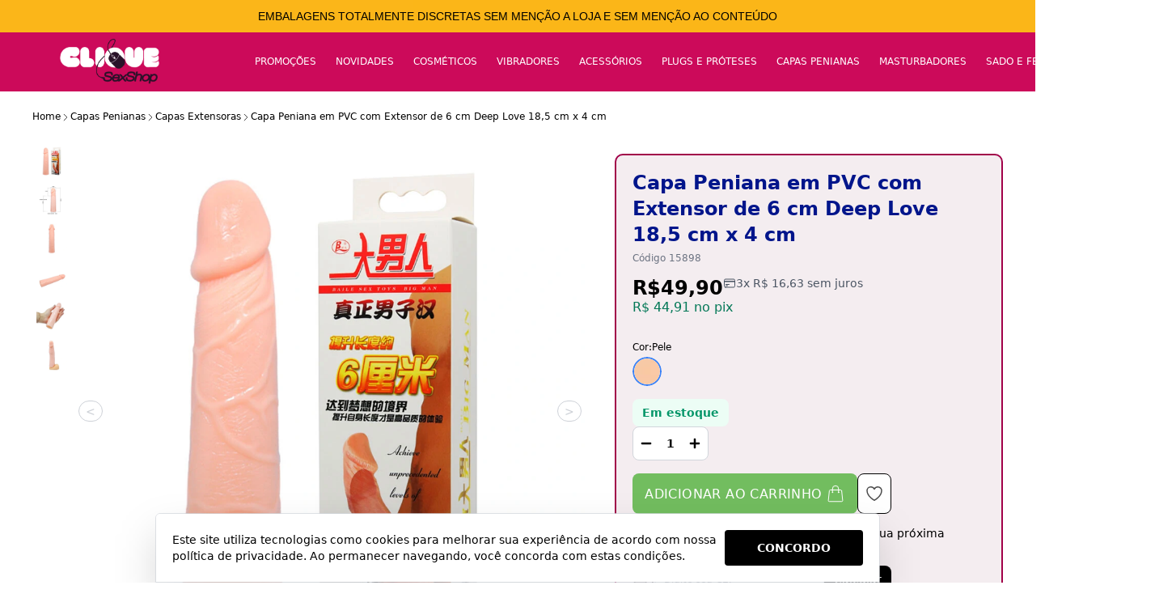

--- FILE ---
content_type: text/html; charset=utf-8
request_url: https://www.cliquesexshop.com.br/prod/15898/capa-peniana-em-pvc-com-extensor-de-6-cm-deep-love-18-5-cm-x-4-cm
body_size: 51258
content:
<!DOCTYPE html><html dir="ltr" lang="pt-BR"><head><meta charset="utf-8"><meta name="viewport" content="width=device-width,minimum-scale=1,initial-scale=1,maximum-scale=10">
<meta http-equiv="X-UA-Compatible" content="IE=edge,chrome=1">
<meta name="format-detection" content="telephone=no">
<meta name="format-detection" content="email=no"><title>Capa Peniana em PVC com Extensor de 6 cm Deep Love 18,5 cm x 4 cm</title><meta name="author" content="Clique Sexshop"><meta name="description" content="Com veias massageadoras, detalhes que deixam o produto mais parecido com a realidade."><meta name="robots" content="index,follow"><link rel="canonical" href="https://www.cliquesexshop.com.br/prod/15898/capa-peniana-em-pvc-com-extensor-de-6-cm-deep-love-18-5-cm-x-4-cm"><meta itemprop="productID" content="15898">
<meta itemprop="name" content="Capa Peniana em PVC com Extensor de 6 cm Deep Love 18,5 cm x 4 cm"><meta name="cs:page" content="product">
<meta name="cs:description" content="sku=15898, name=Capa Peniana em PVC com Extensor de 6 cm Deep Love 18,5 cm x 4 cm"><!-- /head-metas --><!-- head-metas-og --><meta property="og:type" content="product">
<meta property="og:locale" content="pt_BR"><meta property="og:title" content="Capa Peniana em PVC com Extensor de 6 cm Deep Love 18,5 cm x 4 cm"><meta property="og:description" content="Com veias massageadoras, detalhes que deixam o produto mais parecido com a realidade."><meta property="og:url" content="https://www.cliquesexshop.com.br/prod/15898/capa-peniana-em-pvc-com-extensor-de-6-cm-deep-love-18-5-cm-x-4-cm"><meta property="og:site_name" content="Clique Sexshop"><meta property="og:image" content="https://thumb.braavo.me/clique/600/879167113.webp"><meta property="og:upc" content="15898"><meta property="og:price:amount" content="49.90">
<meta property="og:price:currency" content="BRL"><meta property="og:availability" content="in stock"><meta property="og:image:width" content="600"><!-- /head-metas-og --><!-- head-metas-favicon --><link rel="apple-touch-icon" href="https://braavo-static.nyc3.digitaloceanspaces.com/favicon/clique/apple-touch-icon.png" sizes="180x180">
<link rel="icon" href="https://braavo-static.nyc3.digitaloceanspaces.com/favicon/clique/favicon-16x16.png" sizes="16x16" type="image/png">
<link rel="icon" href="https://braavo-static.nyc3.digitaloceanspaces.com/favicon/clique/favicon-32x32.png" sizes="32x32" type="image/png">
<link rel="manifest" href="https://braavo-static.nyc3.digitaloceanspaces.com/favicon/clique/site.webmanifest">
<link rel="mask-icon" href="https://braavo-static.nyc3.digitaloceanspaces.com/favicon/clique/safari-pinned-tab.svg" color="#333333">
<link rel="shortcut icon" href="https://braavo-static.nyc3.digitaloceanspaces.com/favicon/clique/favicon.ico">
<meta name="apple-mobile-web-app-title" content="Clique Sexshop">
<meta name="application-name" content="Clique Sexshop">
<meta name="msapplication-TileColor" content="#333333">
<meta name="msapplication-config" content="https://braavo-static.nyc3.digitaloceanspaces.com/favicon/clique/browserconfig.xml"><!-- /head-metas-favicon --><!-- head-meta-verificacao --><meta name="google-site-verification" content="ZlTh_Avfl1GsVg_bRklczs9A4VvM4CWeXT2ebcVdrXs"><!-- /head-meta-verificacao --><link rel="preload" type="text/css" href="https://static1.braavo.com.br/css/_geral/geral-inicio-novo.css" as="style">
<link rel="stylesheet" type="text/css" href="https://static1.braavo.com.br/css/_geral/geral-inicio-novo.css"><link rel="preload" type="text/css" href="https://static1.braavo.com.br/css/_geral/geral-listagem-prod.css" as="style">
<link rel="stylesheet" type="text/css" href="https://static1.braavo.com.br/css/_geral/geral-listagem-prod.css"><link rel="preload" type="text/css" href="https://static1.braavo.com.br/css/_geral/geral-internas.css" as="style">
<link rel="stylesheet" type="text/css" href="https://static1.braavo.com.br/css/_geral/geral-internas.css"><link rel="preload" type="text/css" href="https://static1.braavo.com.br/css/_geral/geral-fim.css" as="style">
<link rel="stylesheet" type="text/css" href="https://static1.braavo.com.br/css/_geral/geral-fim.css"><link rel="preload" type="text/css" href="https://static1.braavo.com.br/css/personalizados/clique-personalizados.css?cache=26012200" as="style">
<link rel="stylesheet" type="text/css" href="https://static1.braavo.com.br/css/personalizados/clique-personalizados.css?cache=26012200"><style type="text/css" id="css-destaques">.listagem-prod-fotos-destaque-tipo-2{display:block;}.tail-listagem-dests-id-2{display:block;}.tail-prod-ver-dests-id-2{display:block;}.listagem-prod-fotos-destaque-tipo-2{background-color:#000000;}.tail-listagem-dests-id-2{background-color:#000000;}.listagem-prod-fotos-destaque-tipo-2::before{color:#FFFFFF;}.tail-listagem-dests-id-2::before{color:#FFFFFF;}.listagem-prod-fotos-destaque-tipo-2::before{content:"Lançamento";}.tail-listagem-dests-id-2::before{content:"Lançamento";}.tail-prod-ver-dests-id-2::before{content:"Lançamento";}.listagem-prod-fotos-destaque-tipo-3{display:block;}.tail-listagem-dests-id-3{display:block;}.tail-prod-ver-dests-id-3{display:block;}.listagem-prod-fotos-destaque-tipo-3{background-color:#000000;}.tail-listagem-dests-id-3{background-color:#000000;}.listagem-prod-fotos-destaque-tipo-3::before{color:#FFFFFF;}.tail-listagem-dests-id-3::before{color:#FFFFFF;}.listagem-prod-fotos-destaque-tipo-3::before{content:"Exclusivo";}.tail-listagem-dests-id-3::before{content:"Exclusivo";}.tail-prod-ver-dests-id-3::before{content:"Exclusivo";}.listagem-prod-fotos-destaque-tipo-4{display:block;}.tail-listagem-dests-id-4{display:block;}.tail-prod-ver-dests-id-4{display:block;}.listagem-prod-fotos-destaque-tipo-4{background-color:#000000;}.tail-listagem-dests-id-4{background-color:#000000;}.listagem-prod-fotos-destaque-tipo-4::before{color:#FFFFFF;}.tail-listagem-dests-id-4::before{color:#FFFFFF;}.listagem-prod-fotos-destaque-tipo-4::before{content:"Super Desconto";}.tail-listagem-dests-id-4::before{content:"Super Desconto";}.tail-prod-ver-dests-id-4::before{content:"Super Desconto";}.listagem-prod-fotos-destaque-tipo-5{display:block;}.tail-listagem-dests-id-5{display:block;}.tail-prod-ver-dests-id-5{display:block;}.listagem-prod-fotos-destaque-tipo-5{background-color:#000000;}.tail-listagem-dests-id-5{background-color:#000000;}.listagem-prod-fotos-destaque-tipo-5::before{color:#FFFFFF;}.tail-listagem-dests-id-5::before{color:#FFFFFF;}.listagem-prod-fotos-destaque-tipo-5::before{content:"Pré-Venda";}.tail-listagem-dests-id-5::before{content:"Pré-Venda";}.tail-prod-ver-dests-id-5::before{content:"Pré-Venda";}.listagem-prod-fotos-destaque-tipo-6{display:block;}.tail-listagem-dests-id-6{display:block;}.tail-prod-ver-dests-id-6{display:block;}.listagem-prod-fotos-destaque-tipo-6{background-color:#000000;}.tail-listagem-dests-id-6{background-color:#000000;}.listagem-prod-fotos-destaque-tipo-6::before{color:#FFFFFF;}.tail-listagem-dests-id-6::before{color:#FFFFFF;}.listagem-prod-fotos-destaque-tipo-6::before{content:"Festas";}.tail-listagem-dests-id-6::before{content:"Festas";}.tail-prod-ver-dests-id-6::before{content:"Festas";}.listagem-prod-fotos-destaque-tipo-7{display:block;}.tail-listagem-dests-id-7{display:block;}.tail-prod-ver-dests-id-7{display:block;}.listagem-prod-fotos-destaque-tipo-7{background-color:#000000;}.tail-listagem-dests-id-7{background-color:#000000;}.listagem-prod-fotos-destaque-tipo-7::before{color:#FFFFFF;}.tail-listagem-dests-id-7::before{color:#FFFFFF;}.listagem-prod-fotos-destaque-tipo-7::before{content:"Bazar";}.tail-listagem-dests-id-7::before{content:"Bazar";}.tail-prod-ver-dests-id-7::before{content:"Bazar";}.listagem-prod-fotos-destaque-tipo-8{display:block;}.tail-listagem-dests-id-8{display:block;}.tail-prod-ver-dests-id-8{display:block;}.listagem-prod-fotos-destaque-tipo-8{background-color:#000000;}.tail-listagem-dests-id-8{background-color:#000000;}.listagem-prod-fotos-destaque-tipo-8::before{color:#FFFFFF;}.tail-listagem-dests-id-8::before{color:#FFFFFF;}.listagem-prod-fotos-destaque-tipo-8::before{content:"Preço Especial";}.tail-listagem-dests-id-8::before{content:"Preço Especial";}.tail-prod-ver-dests-id-8::before{content:"Preço Especial";}.listagem-prod-fotos-destaque-tipo-9{display:block;}.tail-listagem-dests-id-9{display:block;}.tail-prod-ver-dests-id-9{display:block;}.listagem-prod-fotos-destaque-tipo-9{background-color:#000000;}.tail-listagem-dests-id-9{background-color:#000000;}.listagem-prod-fotos-destaque-tipo-9::before{color:#FFFFFF;}.tail-listagem-dests-id-9::before{color:#FFFFFF;}.listagem-prod-fotos-destaque-tipo-9::before{content:"Sale";}.tail-listagem-dests-id-9::before{content:"Sale";}.tail-prod-ver-dests-id-9::before{content:"Sale";}.listagem-prod-fotos-destaque-tipo-10{display:block;}.tail-listagem-dests-id-10{display:block;}.tail-prod-ver-dests-id-10{display:block;}.listagem-prod-fotos-destaque-tipo-10{background-color:#000000;}.tail-listagem-dests-id-10{background-color:#000000;}.listagem-prod-fotos-destaque-tipo-10::before{color:#FFFFFF;}.tail-listagem-dests-id-10::before{color:#FFFFFF;}.listagem-prod-fotos-destaque-tipo-10::before{content:"News";}.tail-listagem-dests-id-10::before{content:"News";}.tail-prod-ver-dests-id-10::before{content:"News";}.listagem-prod-fotos-destaque-tipo-11{display:block;}.tail-listagem-dests-id-11{display:block;}.tail-prod-ver-dests-id-11{display:block;}.listagem-prod-fotos-destaque-tipo-11{background-color:#000000;}.tail-listagem-dests-id-11{background-color:#000000;}.listagem-prod-fotos-destaque-tipo-11::before{color:#FFFFFF;}.tail-listagem-dests-id-11::before{color:#FFFFFF;}.listagem-prod-fotos-destaque-tipo-11::before{content:"Preview";}.tail-listagem-dests-id-11::before{content:"Preview";}.tail-prod-ver-dests-id-11::before{content:"Preview";}.listagem-prod-fotos-destaque-tipo-13{display:block;}.tail-listagem-dests-id-13{display:block;}.tail-prod-ver-dests-id-13{display:block;}.listagem-prod-fotos-destaque-tipo-13{background-color:#734f96;}.tail-listagem-dests-id-13{background-color:#734f96;}.listagem-prod-fotos-destaque-tipo-13::before{color:#ffffff;}.tail-listagem-dests-id-13::before{color:#ffffff;}.listagem-prod-fotos-destaque-tipo-13::before{content:"Extra Grande";}.tail-listagem-dests-id-13::before{content:"Extra Grande";}.tail-prod-ver-dests-id-13::before{content:"Extra Grande";}</style><link rel="preload" type="text/css" href="https://static1.braavo.com.br/tailwind/tailwind-2.2.19-v1.min.css" as="style">
<link rel="stylesheet" type="text/css" href="https://static1.braavo.com.br/tailwind/tailwind-2.2.19-v1.min.css"><style>
  .disabled-bg:disabled{background-color:rgb(229 231 235); opacity:.5;}

  .grid-rows-7{grid-template-rows:repeat(7,minmax(0,1fr));}

  @media (min-width:1024px) {
    .lg\:grid-rows-7{grid-template-rows:repeat(7,minmax(0,1fr));}
  }

  /* Trustvox (reset) */
  .carousel__track{overflow:visible;}

  /* Variáveis */
  :root {
    --tailListagemCardRecuo:0.5rem;
  }

  /* Listagem - Botão setas */
  .tail-listagem-blog-seta-interno,
  .tail-listagem-cate-seta-interno,
  .tail-listagem-conj-seta-interno,
  .tail-listagem-inst-seta-interno,
  .tail-listagem-marc-seta-interno,
  .tail-listagem-prod-seta-interno{aspect-ratio:1/1;}

  /* Listagem - Controla o comportamento do scroll */
  .tail-listagem-blog-slider-container,
  .tail-listagem-cate-slider-container,
  .tail-listagem-conj-slider-container,
  .tail-listagem-inst-slider-container,
  .tail-listagem-marc-slider-container,
  .tail-listagem-prod-slider-container{
    scroll-behavior:smooth;
    scroll-snap-type:x mandatory;
    scrollbar-width:none;
  }

  /* Listagem - Esconde scroll bar no Firefox */
  .tail-listagem-blog-slider-container::-webkit-scrollbar,
  .tail-listagem-cate-slider-container::-webkit-scrollbar,
  .tail-listagem-conj-slider-container::-webkit-scrollbar,
  .tail-listagem-inst-slider-container::-webkit-scrollbar,
  .tail-listagem-marc-slider-container::-webkit-scrollbar,
  .tail-listagem-prod-slider-container::-webkit-scrollbar{display:none;}

  /* Produtos - Largura mínima das variações de texto */
  .tail-listagem-prod-variacao-texto{min-width:2.5rem;}

  /* Produtos - Esconde scroll das variações */
  .tail-listagem-prod-lista-vari::-webkit-scrollbar{display:none;}
  .tail-listagem-prod-lista-vari{-ms-overflow-style:none;scrollbar-width:none;}

    .tail-listagem-card-largura-1{width:calc(100%/1 - var(--tailListagemCardRecuo));} @media(min-width:640px){.md\:tail-listagem-card-largura-1{width:calc(100%/1 - var(--tailListagemCardRecuo));}} @media(min-width:1024px){.lg\:tail-listagem-card-largura-1{width:calc(100%/1 - var(--tailListagemCardRecuo));}} @media(min-width:1536px){.\2xl\:tail-listagem-card-largura-1{width:calc(100%/1 - var(--tailListagemCardRecuo));}}
  .tail-listagem-card-largura-2{width:calc(100%/2 - var(--tailListagemCardRecuo));} @media(min-width:640px){.md\:tail-listagem-card-largura-2{width:calc(100%/2 - var(--tailListagemCardRecuo));}} @media(min-width:1024px){.lg\:tail-listagem-card-largura-2{width:calc(100%/2 - var(--tailListagemCardRecuo));}} @media(min-width:1536px){.\2xl\:tail-listagem-card-largura-2{width:calc(100%/2 - var(--tailListagemCardRecuo));}}
  .tail-listagem-card-largura-3{width:calc(100%/3 - var(--tailListagemCardRecuo));} @media(min-width:640px){.md\:tail-listagem-card-largura-3{width:calc(100%/3 - var(--tailListagemCardRecuo));}} @media(min-width:1024px){.lg\:tail-listagem-card-largura-3{width:calc(100%/3 - var(--tailListagemCardRecuo));}} @media(min-width:1536px){.\2xl\:tail-listagem-card-largura-3{width:calc(100%/3 - var(--tailListagemCardRecuo));}}
  .tail-listagem-card-largura-4{width:calc(100%/4 - var(--tailListagemCardRecuo));} @media(min-width:640px){.md\:tail-listagem-card-largura-4{width:calc(100%/4 - var(--tailListagemCardRecuo));}} @media(min-width:1024px){.lg\:tail-listagem-card-largura-4{width:calc(100%/4 - var(--tailListagemCardRecuo));}} @media(min-width:1536px){.\2xl\:tail-listagem-card-largura-4{width:calc(100%/4 - var(--tailListagemCardRecuo));}}
  .tail-listagem-card-largura-5{width:calc(100%/5 - var(--tailListagemCardRecuo));} @media(min-width:640px){.md\:tail-listagem-card-largura-5{width:calc(100%/5 - var(--tailListagemCardRecuo));}} @media(min-width:1024px){.lg\:tail-listagem-card-largura-5{width:calc(100%/5 - var(--tailListagemCardRecuo));}} @media(min-width:1536px){.\2xl\:tail-listagem-card-largura-5{width:calc(100%/5 - var(--tailListagemCardRecuo));}}
  .tail-listagem-card-largura-6{width:calc(100%/6 - var(--tailListagemCardRecuo));} @media(min-width:640px){.md\:tail-listagem-card-largura-6{width:calc(100%/6 - var(--tailListagemCardRecuo));}} @media(min-width:1024px){.lg\:tail-listagem-card-largura-6{width:calc(100%/6 - var(--tailListagemCardRecuo));}} @media(min-width:1536px){.\2xl\:tail-listagem-card-largura-6{width:calc(100%/6 - var(--tailListagemCardRecuo));}}
  .tail-listagem-card-largura-7{width:calc(100%/7 - var(--tailListagemCardRecuo));} @media(min-width:640px){.md\:tail-listagem-card-largura-7{width:calc(100%/7 - var(--tailListagemCardRecuo));}} @media(min-width:1024px){.lg\:tail-listagem-card-largura-7{width:calc(100%/7 - var(--tailListagemCardRecuo));}} @media(min-width:1536px){.\2xl\:tail-listagem-card-largura-7{width:calc(100%/7 - var(--tailListagemCardRecuo));}}
  .tail-listagem-card-largura-8{width:calc(100%/8 - var(--tailListagemCardRecuo));} @media(min-width:640px){.md\:tail-listagem-card-largura-8{width:calc(100%/8 - var(--tailListagemCardRecuo));}} @media(min-width:1024px){.lg\:tail-listagem-card-largura-8{width:calc(100%/8 - var(--tailListagemCardRecuo));}} @media(min-width:1536px){.\2xl\:tail-listagem-card-largura-8{width:calc(100%/8 - var(--tailListagemCardRecuo));}}
  .tail-listagem-card-largura-9{width:calc(100%/9 - var(--tailListagemCardRecuo));} @media(min-width:640px){.md\:tail-listagem-card-largura-9{width:calc(100%/9 - var(--tailListagemCardRecuo));}} @media(min-width:1024px){.lg\:tail-listagem-card-largura-9{width:calc(100%/9 - var(--tailListagemCardRecuo));}} @media(min-width:1536px){.\2xl\:tail-listagem-card-largura-9{width:calc(100%/9 - var(--tailListagemCardRecuo));}}
  .tail-listagem-card-largura-10{width:calc(100%/10 - var(--tailListagemCardRecuo));} @media(min-width:640px){.md\:tail-listagem-card-largura-10{width:calc(100%/10 - var(--tailListagemCardRecuo));}} @media(min-width:1024px){.lg\:tail-listagem-card-largura-10{width:calc(100%/10 - var(--tailListagemCardRecuo));}} @media(min-width:1536px){.\2xl\:tail-listagem-card-largura-10{width:calc(100%/10 - var(--tailListagemCardRecuo));}}
  .tail-listagem-card-largura-11{width:calc(100%/11 - var(--tailListagemCardRecuo));} @media(min-width:640px){.md\:tail-listagem-card-largura-11{width:calc(100%/11 - var(--tailListagemCardRecuo));}} @media(min-width:1024px){.lg\:tail-listagem-card-largura-11{width:calc(100%/11 - var(--tailListagemCardRecuo));}} @media(min-width:1536px){.\2xl\:tail-listagem-card-largura-11{width:calc(100%/11 - var(--tailListagemCardRecuo));}}
  .tail-listagem-card-largura-12{width:calc(100%/12 - var(--tailListagemCardRecuo));} @media(min-width:640px){.md\:tail-listagem-card-largura-12{width:calc(100%/12 - var(--tailListagemCardRecuo));}} @media(min-width:1024px){.lg\:tail-listagem-card-largura-12{width:calc(100%/12 - var(--tailListagemCardRecuo));}} @media(min-width:1536px){.\2xl\:tail-listagem-card-largura-12{width:calc(100%/12 - var(--tailListagemCardRecuo));}}
  .tail-listagem-card-largura-13{width:calc(100%/13 - var(--tailListagemCardRecuo));} @media(min-width:640px){.md\:tail-listagem-card-largura-13{width:calc(100%/13 - var(--tailListagemCardRecuo));}} @media(min-width:1024px){.lg\:tail-listagem-card-largura-13{width:calc(100%/13 - var(--tailListagemCardRecuo));}} @media(min-width:1536px){.\2xl\:tail-listagem-card-largura-13{width:calc(100%/13 - var(--tailListagemCardRecuo));}}
  .tail-listagem-card-largura-14{width:calc(100%/14 - var(--tailListagemCardRecuo));} @media(min-width:640px){.md\:tail-listagem-card-largura-14{width:calc(100%/14 - var(--tailListagemCardRecuo));}} @media(min-width:1024px){.lg\:tail-listagem-card-largura-14{width:calc(100%/14 - var(--tailListagemCardRecuo));}} @media(min-width:1536px){.\2xl\:tail-listagem-card-largura-14{width:calc(100%/14 - var(--tailListagemCardRecuo));}}
  .tail-listagem-card-largura-15{width:calc(100%/15 - var(--tailListagemCardRecuo));} @media(min-width:640px){.md\:tail-listagem-card-largura-15{width:calc(100%/15 - var(--tailListagemCardRecuo));}} @media(min-width:1024px){.lg\:tail-listagem-card-largura-15{width:calc(100%/15 - var(--tailListagemCardRecuo));}} @media(min-width:1536px){.\2xl\:tail-listagem-card-largura-15{width:calc(100%/15 - var(--tailListagemCardRecuo));}}
  .tail-listagem-card-largura-16{width:calc(100%/16 - var(--tailListagemCardRecuo));} @media(min-width:640px){.md\:tail-listagem-card-largura-16{width:calc(100%/16 - var(--tailListagemCardRecuo));}} @media(min-width:1024px){.lg\:tail-listagem-card-largura-16{width:calc(100%/16 - var(--tailListagemCardRecuo));}} @media(min-width:1536px){.\2xl\:tail-listagem-card-largura-16{width:calc(100%/16 - var(--tailListagemCardRecuo));}}
  .tail-listagem-card-largura-17{width:calc(100%/17 - var(--tailListagemCardRecuo));} @media(min-width:640px){.md\:tail-listagem-card-largura-17{width:calc(100%/17 - var(--tailListagemCardRecuo));}} @media(min-width:1024px){.lg\:tail-listagem-card-largura-17{width:calc(100%/17 - var(--tailListagemCardRecuo));}} @media(min-width:1536px){.\2xl\:tail-listagem-card-largura-17{width:calc(100%/17 - var(--tailListagemCardRecuo));}}
  .tail-listagem-card-largura-18{width:calc(100%/18 - var(--tailListagemCardRecuo));} @media(min-width:640px){.md\:tail-listagem-card-largura-18{width:calc(100%/18 - var(--tailListagemCardRecuo));}} @media(min-width:1024px){.lg\:tail-listagem-card-largura-18{width:calc(100%/18 - var(--tailListagemCardRecuo));}} @media(min-width:1536px){.\2xl\:tail-listagem-card-largura-18{width:calc(100%/18 - var(--tailListagemCardRecuo));}}
  .tail-listagem-card-largura-19{width:calc(100%/19 - var(--tailListagemCardRecuo));} @media(min-width:640px){.md\:tail-listagem-card-largura-19{width:calc(100%/19 - var(--tailListagemCardRecuo));}} @media(min-width:1024px){.lg\:tail-listagem-card-largura-19{width:calc(100%/19 - var(--tailListagemCardRecuo));}} @media(min-width:1536px){.\2xl\:tail-listagem-card-largura-19{width:calc(100%/19 - var(--tailListagemCardRecuo));}}
  .tail-listagem-card-largura-20{width:calc(100%/20 - var(--tailListagemCardRecuo));} @media(min-width:640px){.md\:tail-listagem-card-largura-20{width:calc(100%/20 - var(--tailListagemCardRecuo));}} @media(min-width:1024px){.lg\:tail-listagem-card-largura-20{width:calc(100%/20 - var(--tailListagemCardRecuo));}} @media(min-width:1536px){.\2xl\:tail-listagem-card-largura-20{width:calc(100%/20 - var(--tailListagemCardRecuo));}}


  .tt{margin-bottom:15px; font-weight:400; font-size:18px; text-align:center; text-transform:uppercase;}
  .botao-primario{background-color:#000;}
</style><!-- head-css-evisual -->
<style id="css-evisual-json" class="js-ev-json">
.ev-topo-interno-1{background-color:#cc0a5a;}
.ev-topo-interno-1{border-color:transparent !important;}
.ev-topo-interno-2{background-color:#a10149;}
.ev-topo-interno-2{border-color:transparent !important;}
.ev-topo-categorias-toggle-btn-abrir-svg{color:#fff !important;}
@media(max-width:1023px){.ev-principal{font-size:16px !important;}}
@media(min-width:1024px){.ev-principal{font-size:16px !important;}}
.ev-rodape-interno-2{background-color:#cc0a5a !important;}
.ev-rodape-interno-2{color:#ffffff !important;}
.ev-rodape-interno-2{border-color:#fe7ba7 !important;}
.tt{color:#CC0A5A !important;}
.tt{font-weight:300 !important;}
@media(max-width:1023px){.tt{font-size:16px !important;}}
@media(min-width:1024px){.tt{font-size:20px !important;}}
@media(max-width:1023px){.ev-topo-busca-btn-ok-svg, .ev-topo-busca-toggle-1-form-svg{color:#fff !important;}}
@media(min-width:1024px){.ev-topo-busca-btn-ok-svg, .ev-topo-busca-toggle-1-form-svg{color:#fff !important;}}
@media(min-width:1024px){.ev-topo-busca-campo, .ev-topo-busca-campo::placeholder{color:#fff !important;}}
@media(min-width:1024px){.ev-topo-busca-form-interno-2{border-color:#fff !important;}}
.ev-topo-categorias-1-dados-link0{color:#fff !important;}
.ev-topo-categorias-1-dados-item0:hover .ev-topo-categorias-1-dados-link0{color:#f5e100 !important;}
.ev-topo-categorias-1-dados-link1{color:#a10149 !important;}
.ev-topo-categorias-1-dados-link2{color:#a10149 !important;}
.ev-topo-carrinho-produto-ir{border-color:#ffffff !important;}
.ev-topo-carrinho-1-dados-sacola-svg{color:#ffffff !important;}
.ev-topo-desejo-vetor-svg{color:#ffffff !important;}
.ev-topo-login-svg{color:#ffffff !important;}
@media(min-width:1024px){.ev-topo-login-link{color:#cc0a5a !important;}}
@media (min-width:1024px){.ev-topo-login-lista.divide-gray-200>:not([hidden])~:not([hidden]){border-color:#fff !important;}}
.ev-topo-menu-1-dados-link{color:#fff !important;}
.ev-topo-social-dados-link{color:#fff !important;}
.ev-listagem-prod-preco-por,.ev-listagem-conj-preco-atual{font-weight:400 !important;}
.ev-listagem-prod-preco-avista{color:#047857 !important;}
.ev-listagem-prod-preco-avista{font-weight:700 !important;}
@media(min-width:1024px){.ev-listagem-prod-preco-por,.ev-listagem-conj-preco-atual{font-size:14px !important;}}
@media(max-width:1023px){.ev-listagem-prod-preco-avista{font-size:16px !important;}}
@media(min-width:1024px){.ev-listagem-prod-preco-avista{font-size:16px !important;}}
.ev-banner-frete-tt{font-weight:300 !important;}
.ev-banner-frete-texto{font-weight:300 !important;}
.ev-carr-prod-botao-finalizar{background-color:#72BD5F !important; border-color:rgba(0,0,0,0.15) !important;}
.ev-carrinho-btn-continuar{background-color:#72BD5F !important;}
.ev-prod-ver-nome{color:#00158B !important;}
.ev-prod-ver-nome{font-weight:700 !important;}
.ev-etapa-comprar-btn{background-color:#72BD5F !important;}
.ev-etapa-comprar-btn{text-transform:uppercase !important;}
.ev-etapa-preco-grupo{background-color:transparent !important;}
.ev-etapa-preco-por{font-weight:700 !important;}
.ev-etapa-preco-avista{color:#047857 !important;}
.ev-etapa-preco-avista{font-weight:400 !important;}
@media(max-width:1023px){.ev-prod-ver-descricao-texto{font-size:16px !important;}}
@media(min-width:1024px){.ev-prod-ver-descricao-texto{font-size:16px !important;}}
@media(max-width:1023px){.ev-etapa-preco-avista{font-size:16px !important;}}
@media(min-width:1024px){.ev-etapa-preco-avista{font-size:16px !important;}}
</style>
<style id="css-black-friday-cor">
  :root{
    --black-friday-fundo: #000000 !important;
    --black-friday-texto: #ffffff !important;
    --black-friday-borda: #555555 !important;
  }
</style>

<!-- head-pixels --><!-- google analytics 4 - pixel -->
<script async src="https://www.googletagmanager.com/gtag/js?id=G-237LQVT6HM"></script><script type="text/javascript">
window.dataLayer = window.dataLayer || [];
function gtag(){dataLayer.push(arguments)}
gtag("js", new Date());gtag("config", "G-237LQVT6HM", {"allow_enhanced_conversions": true});gtag("config", "G-YMBKM3R874");var dataGoogleGa4 = {"id":"","loja":"Clique Sexshop"};</script>
<script defer type="text/javascript" src="https://static1.braavo.com.br/js-min/es6/tail-pixel-eventos-google-ga4.js?cache=26012200"></script><!-- eventos -->
<script type="text/javascript" data-braavo="inline">
var dataFacebookPixelEvento = {"ativo":false};
var dataTiktokPixelEvento = {"ativo":false};
var dataPinterestPixelEvento = {"ativo":false};
</script><!-- /head-pixels --><script type="text/javascript" id="menu-carrinho">
jsMenuCarrinho={"total":"0,00","qtde":0,"texto":"|","produtos":[]};</script><script type="text/javascript" id="js-global">console.log('Braavo! Plataforma de Lojas Virtuais. Todos os direitos reservados');jsGlobal={"layoutAno":"2015","pid":"clique","urlCake":"/","facebook":0,"carrinho":"Carrinho","dataHoje":"2026-01-22","host_local":false,"host_teste":false};jsFlutTopo={"ativo":"true","referencia":"principal","efeito":"fade","desativar":"iphone|ipad","elementos":"topo-logo|topo-menu-a|topo-busca|topo-menu-c|topo-crr"};jsFlutCrr={"ativo":"true","efeito":"fade"};jsCrr={"vazio":"0","valor":"R$ 0,00"};jsLateralFixoMargem={"texto":null};jsProd={"selecionar-variacao":"1"};jsListaRela=[];jsListaFoto=[];compraRapidaId='0';compraRapidaTrava=false;compraRapidaMouse=false;</script><script type="text/javascript" id="js-dinamicos">jsLogin='<a href="/login?redir=%2Fprod%2F15898%2Fcapa-peniana-em-pvc-com-extensor-de-6-cm-deep-love-18-5-cm-x-4-cm" rel="nofollow" class="tipo-login-opcao tipo-login-link tipo-login-link-login">Entrar</a><a href="/cadastro" class="tipo-login-opcao tipo-login-link tipo-login-link-cadastro">Criar conta</a>';jsGlobal['grupo_id']='1';</script><!-- head-scripts --><link rel="preload" href="https://static1.braavo.com.br/js-min/_geral/alias.js?cache=26012200" as="script">
<script type="text/javascript" src="https://static1.braavo.com.br/js-min/_geral/alias.js?cache=26012200"></script><script defer type="text/javascript" src="https://static1.braavo.com.br/js-min/es6/mascaras.js"></script><script defer type="text/javascript" src="https://static1.braavo.com.br/js-min/es6/utm.js?cache=26012200"></script>
<script defer type="text/javascript" src="https://static1.braavo.com.br/js-min/es6/cookies.js?cache=26012200"></script>
<script defer type="text/javascript" src="https://static1.braavo.com.br/js-min/es6/hover-mobile.js?cache=26012200"></script>
<script defer type="text/javascript" src="https://static1.braavo.com.br/js-min/es6/tampao.js?cache=26012200"></script>
<script defer type="text/javascript" src="https://static1.braavo.com.br/js-min/es6/paginacao.js?cache=26012200"></script>
<script defer type="text/javascript" src="https://static1.braavo.com.br/js-min/es6/newsletter2.js?cache=26012200"></script>
<script defer type="text/javascript" src="https://static1.braavo.com.br/js-min/es6/contato2.js?cache=26012200"></script><script defer type="text/javascript" src="https://static1.braavo.com.br/js-min/es6/tail-pixel-eventos.js?cache=26012200"></script><link rel="preload" type="text/css" href="https://static1.braavo.com.br/swiper/swiper-bundle.min-12.0.2.css" as="style">
<link rel="stylesheet" type="text/css" href="https://static1.braavo.com.br/swiper/swiper-bundle.min-12.0.2.css">

<link rel="preload" href="https://static1.braavo.com.br/swiper/swiper-element-bundle.min-12.0.2.js" as="script">
<script defer type="text/javascript" src="https://static1.braavo.com.br/swiper/swiper-element-bundle.min-12.0.2.js"></script><script type="text/javascript" data-braavo="inline">
  document.addEventListener('DOMContentLoaded', () => {
    document.querySelectorAll('.js-tail-swiper-image-adicionais')
      .forEach(image => image.classList.remove('hidden'));
  });
</script><script defer type="text/javascript" src="https://static1.braavo.com.br/js-min/es6/cronometro.js?cache=26012200"></script><script defer type="text/javascript" src="https://static1.braavo.com.br/js-min/es6/popup-newsletter2.js?cache=26012200"></script><script defer type="text/javascript" src="https://static1.braavo.com.br/js-min/es6/endereco-pais.js?cache=26012200"></script><script defer type="text/javascript" src="https://static1.braavo.com.br/js-min/es6/tail-carrinho-brinde.js?cache=26012200"></script>
<script defer type="text/javascript" src="https://static1.braavo.com.br/js-min/es6/tail-carrinho-compartilhar.js?cache=26012200"></script>
<script defer type="text/javascript" src="https://static1.braavo.com.br/js-min/es6/tail-carrinho-crmbonus.js?cache=26012200"></script>
<script defer type="text/javascript" src="https://static1.braavo.com.br/js-min/es6/tail-frete-resumo.js?cache=26012200"></script>
<script defer type="text/javascript" src="https://static1.braavo.com.br/js-min/es6/tail-parcela-resumo.js?cache=26012200"></script><script defer type="text/javascript" src="https://static1.braavo.com.br/js-min/es6/tail-carrinho-progresso.js?cache=26012200"></script><script defer type="text/javascript" src="https://static1.braavo.com.br/js-min/es6/tail-conjunto-ver.js?cache=26012200"></script>
<script defer type="text/javascript" src="https://static1.braavo.com.br/js-min/es6/tail-conjunto-ver-etapa-comprar2.js?cache=26012200"></script><script defer type="text/javascript" src="https://static1.braavo.com.br/js-min/es6/tail-prod-ver-etapa-variacao.js?cache=26012200"></script>
<script defer type="text/javascript" src="https://static1.braavo.com.br/js-min/es6/tail-prod-ver-etapa-preco.js?cache=26012200"></script>
<script defer type="text/javascript" src="https://static1.braavo.com.br/js-min/es6/tail-prod-ver-etapa-url.js?cache=26012200"></script>
<script defer type="text/javascript" src="https://static1.braavo.com.br/js-min/es6/tail-prod-ver-etapa-desejo.js?cache=26012200"></script>
<script defer type="text/javascript" src="https://static1.braavo.com.br/js-min/es6/tail-prod-ver-etapa-espera.js?cache=26012200"></script>
<script defer type="text/javascript" src="https://static1.braavo.com.br/js-min/es6/tail-prod-ver-etapa-frete.js?cache=26012200"></script>
<script defer type="text/javascript" src="https://static1.braavo.com.br/js-min/es6/tail-prod-ver-etapa-parcela.js?cache=26012200"></script>
<script defer type="text/javascript" src="https://static1.braavo.com.br/js-min/es6/tail-prod-ver-etapa-quantidade.js?cache=26012200"></script>
<script defer type="text/javascript" src="https://static1.braavo.com.br/js-min/es6/tail-prod-ver-etapa-comprar2.js?cache=26012200"></script>
<script defer type="text/javascript" src="https://static1.braavo.com.br/js-min/es6/tail-prod-ver-etapa-personalizado.js?cache=26012200"></script>
<script defer type="text/javascript" src="https://static1.braavo.com.br/js-min/es6/tail-prod-ver-pergunta2.js?cache=26012200"></script>
<script defer type="text/javascript" src="https://static1.braavo.com.br/js-min/es6/tail-prod-ver-visualizado.js?cache=26012200"></script><script defer type="text/javascript" src="https://static1.braavo.com.br/js-min/es6/produto-ver-fotos.js?cache=26012200"></script>
<script defer type="text/javascript" src="https://static1.braavo.com.br/js-min/es6/tail-listagem-slider.js?cache=26012200"></script><!-- /head-scripts --><!-- head-scripts-funcoes --><link rel="preload" href="https://static1.braavo.com.br/js-min/es6/funcoes/clique.js?cache=26012200" as="script"><script type="text/javascript" src="https://static1.braavo.com.br/js-min/es6/funcoes/clique.js?cache=26012200"></script>
<!-- script-snippets -->
<script type="text/javascript">
    (function(c,l,a,r,i,t,y){
        c[a]=c[a]||function(){(c[a].q=c[a].q||[]).push(arguments)};
        t=l.createElement(r);t.async=1;t.src="https://www.clarity.ms/tag/"+i;
        y=l.getElementsByTagName(r)[0];y.parentNode.insertBefore(t,y);
    })(window, document, "clarity", "script", "s948y9jxpg");
</script>

<!-- script-snippets-fim -->
</head><body id="pag-produto" data-tema="clique" data-idioma="1" data-grupo-id="1" data-editor-visual-aberto="0" data-listagem-seta-circular-voltar="0" data-listagem-seta-circular-avancar="0" data-logado-braavo="0" data-pagina-atual="/prod/15898/capa-peniana-em-pvc-com-extensor-de-6-cm-deep-love-18-5-cm-x-4-cm" data-slide-in="0" class="js-body"><div id="container" class="overflow-visible geral js-geral"><header class="top-0 z-50 w-full overflow-visible sticky tail-cabecalho ev-cabecalho js-tail-cabecalho" data-template="1404">    <section id="aviso-urgente" class="h-10 bg-black text-white text-center text-xs lg:text-sm aviso-urgente tail-aviso-alternado ev-aviso-alternado js-aviso-urgente js-aviso-alternado" data-seta-posicao="baixo">
    <ul class="relative w-full h-full tail-aviso-alternado-lista ev-aviso-alternado-lista">
              <li class="h-full top-0 left-0 absolute w-full tail-aviso-alternado-item tail-aviso-alternado-item-1 ev-aviso-alternado-item">
                      <div class="flex items-center justify-center h-full tail-aviso-alternado-texto tail-aviso-alternado-texto-1 ev-aviso-alternado-texto">
              <span class="tail-aviso-alternado-texto-interno tail-aviso-alternado-texto-interno-1 ev-aviso-alternado-texto-interno">
                <div class="tail-aviso-alternado-texto tail-aviso-alternado-texto-1 ev-aviso-alternado-texto">
                  <b>FRETE GRÁTIS</b> PARA TODO O BRASIL EM COMPRAS <b>A PARTIR DE R$ 199</b>                </div>
              </span>
            </div>
                  </li>
                <li class="h-full top-0 left-0 absolute w-full tail-aviso-alternado-item tail-aviso-alternado-item-2 ev-aviso-alternado-item">
                      <div class="flex items-center justify-center h-full tail-aviso-alternado-texto tail-aviso-alternado-texto-2 ev-aviso-alternado-texto">
              <span class="tail-aviso-alternado-texto-interno tail-aviso-alternado-texto-interno-2 ev-aviso-alternado-texto-interno">
                <div class="tail-aviso-alternado-texto tail-aviso-alternado-texto-2 ev-aviso-alternado-texto">
                  EMBALAGENS TOTALMENTE DISCRETAS SEM MENÇÃO A LOJA E SEM MENÇÃO AO CONTEÚDO                </div>
              </span>
            </div>
                  </li>
                <li class="h-full top-0 left-0 absolute w-full tail-aviso-alternado-item tail-aviso-alternado-item-3 ev-aviso-alternado-item">
                      <a href="https://www.cliquesexshop.com.br/cat/114/vibradores" class="tail-aviso-alternado-link tail-aviso-alternado-link-3 ev-aviso-alternado-link">
              <div class="flex items-center justify-center h-full tail-aviso-alternado-texto tail-aviso-alternado-texto-3 ev-aviso-alternado-texto">
                <span class="tail-aviso-alternado-texto-interno tail-aviso-alternado-texto-interno-3 ev-aviso-alternado-texto-interno">
                  <div class="tail-aviso-alternado-texto tail-aviso-alternado-texto-3 ev-aviso-alternado-texto">
                    ❤️ Primeira compra? Utilize o Cupom: <b>PRIMEIRAVEZ</b> e ganhe 10% OFF                  </div>
                </span>
              </div>
            </a>
                  </li>
            </ul>
    <style>
            .tail-aviso-alternado-lista,
      .tail-aviso-alternado-item{background-color:#fbb619;}

      .tail-aviso-alternado-item,
      .tail-aviso-alternado-link{color:#000}

      @keyframes avisoAlterFadeInOut{0% {opacity:1; z-index:1}28% {opacity:1; z-index:1}34% {opacity:0; z-index:0}95% {opacity:0; z-index:0}100% {opacity:1; z-index:1}}@keyframes avisoAlterFadeInOut{0% {opacity:1; z-index:1}28% {opacity:1; z-index:1}34% {opacity:0; z-index:0}95% {opacity:0; z-index:0}100% {opacity:1; z-index:1}}@keyframes avisoAlterFadeInOut{0% {opacity:1; z-index:1}28% {opacity:1; z-index:1}34% {opacity:0; z-index:0}95% {opacity:0; z-index:0}100% {opacity:1; z-index:1}}.tail-aviso-alternado-item{animation-name:avisoAlterFadeInOut;animation-timing-function:ease-in-out;animation-iteration-count:infinite;animation-duration:15s;animation-name:avisoAlterFadeInOut;animation-timing-function:ease-in-out;animation-iteration-count:infinite;animation-duration:15s;animation-name:avisoAlterFadeInOut;animation-timing-function:ease-in-out;animation-iteration-count:infinite;animation-duration:15s;}.tail-aviso-alternado-item-3{animation-delay:0s;}.tail-aviso-alternado-item-2{animation-delay:5s;}.tail-aviso-alternado-item-1{animation-delay:10s;}          </style>
  </section>

<section class="overflow-visible text-xs relative tail-topo ev-topo js-tail-topo js-appec-escondido js-braavoapp-escondido">

    
  <section data-nome="interno_1" class="relative p-4 overflow-visible transition duration-300 border-b border-gray-200 border-solid sm:px-8 lg:px-12 lg:text-left lg:py-0 ev-topo-interno-1 js-tail-topo-interno-1 tail-topo-interno-1" data-seta-posicao="baixo">
    <div class="flex items-center justify-between gap-8 overflow-visible sm:gap-0 tail-topo-classe-limite">
                        <div class="flex items-center overflow-visible md:flex-shrink-0">
            <div data-nome="logo-1" class="overflow-visible lg:py-2 tail-topo-logo-coluna tail-topo-logo js-tail-topo-inverter">
  <div class="tail-topo-logo-interno ev-topo-logo-interno">

    
    
    <div class="tail-topo-logo-foto ev-topo-logo-foto">
      <a href="/" class="tail-topo-logo-logo-link ev-topo-logo-foto-link">

                  <img loading="lazy" src="https://static1.braavo.com.br/img-logo/clique/logo.webp" srcset="https://static1.braavo.com.br/img-logo/clique/logo.webp 1x, https://static1.braavo.com.br/img-logo/clique/logo-retina.webp 2x" width="175" height="80" class="object-contain max-h-12 md:max-h-14 tail-topo-logo-img ev-topo-logo-foto-img tail-topo-logo-img" alt="Clique Sexshop">
              </a>
    </div>
  </div>
</div>          </div>
                  <div class="items-center flex-grow hidden overflow-visible tail-topo-categorias-container">
            <div data-nome="categorias-1" class="hidden overflow-visible tail-topo-categorias-container">
  <div class="overflow-visible ev-topo-categorias-interno ev-topo-categorias-1-interno">
    
    
                <nav class="overflow-visible ev-topo-categorias-interno ev-topo-categorias-1-dados-interno0">
        <ul class="flex items-center justify-center pl-20 overflow-visible uppercase whitespace-nowrap flex-nowrap gap-x-3 tail-topo-categorias-lista-0 ev-topo-categorias-lista ev-topo-categorias-1-dados-lista0" data-seta-posicao="baixo">
                                  <li class="h-full overflow-visible text-left px-2.5 md:p-0 md:text-center tail-topo-categorias tail-topo-categorias-item-0 ev-topo-categorias-item ev-topo-categorias-1-dados-item0" data-seta-posicao="baixo" data-nome="PROMOÇÕES" data-categoria-destaque="0">
              <div>
                <a style="" href="/c/sale" rel="next" class="inline-block px-3 py-7 whitespace-nowrap tail-topo-categorias-link-0 ev-topo-categorias-link ev-topo-categorias-1-dados-link0 tail-topo-categorias-1-dados-link-0 js-tail-topo-inverter" data-nome="PROMOÇÕES" data-seta-posicao="baixo">
                  <div class=" tail-topo-categorias-1-dados-link-0-texto">
                    PROMOÇÕES                  </div>
                </a>
              </div>
                                        </li>
                                  <li class="h-full overflow-visible text-left px-2.5 md:p-0 md:text-center tail-topo-categorias tail-topo-categorias-item-0 ev-topo-categorias-item ev-topo-categorias-1-dados-item0" data-seta-posicao="baixo" data-nome="Novidades" data-categoria-destaque="0">
              <div>
                <a style="" href="/cat/377/novidades" rel="next" class="inline-block px-3 py-7 whitespace-nowrap tail-topo-categorias-link-0 ev-topo-categorias-link ev-topo-categorias-1-dados-link0 tail-topo-categorias-1-dados-link-0 js-tail-topo-inverter" data-nome="Novidades" data-seta-posicao="baixo">
                  <div class=" tail-topo-categorias-1-dados-link-0-texto">
                    Novidades                  </div>
                </a>
              </div>
                                        </li>
                                  <li class="h-full overflow-visible text-left px-2.5 md:p-0 md:text-center tail-topo-categorias tail-topo-categorias-item-0 ev-topo-categorias-item ev-topo-categorias-1-dados-item0" data-seta-posicao="baixo" data-nome="Cosméticos" data-categoria-destaque="0">
              <div>
                <a style="" href="/c/cosmeticos" rel="next" class="inline-block px-3 py-7 whitespace-nowrap tail-topo-categorias-link-0 ev-topo-categorias-link ev-topo-categorias-1-dados-link0 tail-topo-categorias-1-dados-link-0 js-tail-topo-inverter" data-nome="Cosméticos" data-seta-posicao="baixo">
                  <div class=" tail-topo-categorias-1-dados-link-0-texto">
                    Cosméticos                  </div>
                </a>
              </div>
                                            <div class="left-0 z-10 flex flex-wrap justify-center w-full overflow-auto text-left bg-white border-t border-gray-100 border-solid shadow-lg gap-x-3 md:rounded-b-sm md:invisible md:opacity-0 md:absolute tail-topo-subcategorias-nivel-1 tail-topo-subcategorias-full ev-topo-categorias-interno ev-topo-categorias-1-dados-interno1" data-nome="Cosméticos">
                  <ul class="w-56 p-2 overflow-auto text-black normal-case divide-y divide-gray-200 divide-solid lg:w-64 tail-topo-categorias-lista-1 ev-topo-categorias-lista ev-topo-categorias-1-dados-lista1 tail-topo-categorias-lista-1">
                    <li class="flex flex-col items-center tail-topo-categorias-item-1 ev-topo-categorias-item ev-topo-categorias-1-dados-item1 hidden border-b border-solid border-gray-200 tail-topo-categorias-item-1 tail-topo-categorias-item-ver-tudo">
                      <a href="/c/cosmeticos" rel="next" class="w-full p-3 tail-topo-categorias-link-1 ev-topo-categorias-link ev-topo-categorias-1-dados-link1 tail-topo-categorias-1-dados-link-1 tail-topo-categorias-1-dados-link-ver-tudo" data-seta-posicao="esquerda" data-nome="Ver Cosméticos">
                        <span class="">
                          Ver Cosméticos                        </span>
                      </a>
                    </li>
                                                                <li class="flex flex-col items-center tail-topo-categorias-item-1 ev-topo-categorias-item ev-topo-categorias-1-dados-item1 tail-topo-categorias-item-1">
                        <a href="/cat/381/colecao-deborah-secco-intt" rel="next" class="w-full p-3 tail-topo-categorias-link-1 ev-topo-categorias-link ev-topo-categorias-1-dados-link1 tail-topo-categorias-1-dados-link-1" data-seta-posicao="esquerda" data-nome="Coleção Deborah Secco + INTT">
                          <span class="">
                            Coleção Deborah Secco + INTT                          </span>
                        </a>
                                                                      </li>
                                                                <li class="flex flex-col items-center tail-topo-categorias-item-1 ev-topo-categorias-item ev-topo-categorias-1-dados-item1 tail-topo-categorias-item-1">
                        <a href="/c/cosmeticos/lubrificante-intimo" rel="next" class="w-full p-3 tail-topo-categorias-link-1 ev-topo-categorias-link ev-topo-categorias-1-dados-link1 tail-topo-categorias-1-dados-link-1" data-seta-posicao="esquerda" data-nome="Lubrificantes Íntimos">
                          <span class="">
                            Lubrificantes Íntimos                          </span>
                        </a>
                                                                          <div class="w-full pb-3 pl-4 ev-topo-categorias-interno ev-topo-categorias-1-dados-interno2 tail-topo-categorias-dados-interno-2">
                            <ul class="relative flex flex-col justify-between tail-subcategorias-nivel-2 tail-topo-subcategorias-separador tail-topo-categorias-lista-2 ev-topo-categorias-lista ev-topo-categorias-1-dados-lista2">
                                                                                              <li class="flex items-center h-full tail-topo-categorias-item-2 ev-topo-categorias-item ev-topo-categorias-1-dados-item2 tail-topo-categorias-item-2" data-nome="Siliconados">
                                  <a href="/c/cosmeticos/lubrificantes/siliconados" rel="next" class="w-full p-0 md:p-2 tail-topo-categorias-link-2 ev-topo-categorias-link ev-topo-categorias-1-dados-link2 tail-topo-categorias-1-dados-link-2" data-nome="Siliconados" data-seta-posicao="esquerda">
                                    <span class=" tail-topo-categorias-1-dados-link-2-texto">
                                      Siliconados                                    </span>
                                  </a>
                                </li>
                                                                                              <li class="flex items-center h-full tail-topo-categorias-item-2 ev-topo-categorias-item ev-topo-categorias-1-dados-item2 tail-topo-categorias-item-2" data-nome="a Base d'Água">
                                  <a href="/c/cosmeticos/lubrificantes/a-base-de-agua" rel="next" class="w-full p-0 md:p-2 tail-topo-categorias-link-2 ev-topo-categorias-link ev-topo-categorias-1-dados-link2 tail-topo-categorias-1-dados-link-2" data-nome="a Base d'Água" data-seta-posicao="esquerda">
                                    <span class=" tail-topo-categorias-1-dados-link-2-texto">
                                      a Base d'Água                                    </span>
                                  </a>
                                </li>
                                                          </ul>
                          </div>
                                              </li>
                                                                <li class="flex flex-col items-center tail-topo-categorias-item-1 ev-topo-categorias-item ev-topo-categorias-1-dados-item1 tail-topo-categorias-item-1">
                        <a href="/cat/371/preservativos" rel="next" class="w-full p-3 tail-topo-categorias-link-1 ev-topo-categorias-link ev-topo-categorias-1-dados-link1 tail-topo-categorias-1-dados-link-1" data-seta-posicao="esquerda" data-nome="Preservativos">
                          <span class="">
                            Preservativos                          </span>
                        </a>
                                                                      </li>
                                                                <li class="flex flex-col items-center tail-topo-categorias-item-1 ev-topo-categorias-item ev-topo-categorias-1-dados-item1 tail-topo-categorias-item-1">
                        <a href="/c/cosmeticos/geis-funcionais" rel="next" class="w-full p-3 tail-topo-categorias-link-1 ev-topo-categorias-link ev-topo-categorias-1-dados-link1 tail-topo-categorias-1-dados-link-1" data-seta-posicao="esquerda" data-nome="Géis Funcionais">
                          <span class="">
                            Géis Funcionais                          </span>
                        </a>
                                                                          <div class="w-full pb-3 pl-4 ev-topo-categorias-interno ev-topo-categorias-1-dados-interno2 tail-topo-categorias-dados-interno-2">
                            <ul class="relative flex flex-col justify-between tail-subcategorias-nivel-2 tail-topo-subcategorias-separador tail-topo-categorias-lista-2 ev-topo-categorias-lista ev-topo-categorias-1-dados-lista2">
                                                                                              <li class="flex items-center h-full tail-topo-categorias-item-2 ev-topo-categorias-item ev-topo-categorias-1-dados-item2 tail-topo-categorias-item-2" data-nome="Excitantes">
                                  <a href="/c/cosmeticos/funcionais/excitantes" rel="next" class="w-full p-0 md:p-2 tail-topo-categorias-link-2 ev-topo-categorias-link ev-topo-categorias-1-dados-link2 tail-topo-categorias-1-dados-link-2" data-nome="Excitantes" data-seta-posicao="esquerda">
                                    <span class=" tail-topo-categorias-1-dados-link-2-texto">
                                      Excitantes                                    </span>
                                  </a>
                                </li>
                                                                                              <li class="flex items-center h-full tail-topo-categorias-item-2 ev-topo-categorias-item ev-topo-categorias-1-dados-item2 tail-topo-categorias-item-2" data-nome="Retardadores de Ejaculação (Performance Masculina)">
                                  <a href="/c/cosmeticos/geis-funcionais/retardadores-de-ejaculacao" rel="next" class="w-full p-0 md:p-2 tail-topo-categorias-link-2 ev-topo-categorias-link ev-topo-categorias-1-dados-link2 tail-topo-categorias-1-dados-link-2" data-nome="Retardadores de Ejaculação (Performance Masculina)" data-seta-posicao="esquerda">
                                    <span class=" tail-topo-categorias-1-dados-link-2-texto">
                                      Retardadores de Ejaculação (Performance Masculina)                                    </span>
                                  </a>
                                </li>
                                                                                              <li class="flex items-center h-full tail-topo-categorias-item-2 ev-topo-categorias-item ev-topo-categorias-1-dados-item2 tail-topo-categorias-item-2" data-nome="Géis para Sexo Anal">
                                  <a href="/c/cosmeticos/geis-funcionais/sexo-anal" rel="next" class="w-full p-0 md:p-2 tail-topo-categorias-link-2 ev-topo-categorias-link ev-topo-categorias-1-dados-link2 tail-topo-categorias-1-dados-link-2" data-nome="Géis para Sexo Anal" data-seta-posicao="esquerda">
                                    <span class=" tail-topo-categorias-1-dados-link-2-texto">
                                      Géis para Sexo Anal                                    </span>
                                  </a>
                                </li>
                                                                                              <li class="flex items-center h-full tail-topo-categorias-item-2 ev-topo-categorias-item ev-topo-categorias-1-dados-item2 tail-topo-categorias-item-2" data-nome="Adstringentes Vaginais">
                                  <a href="/c/cosmeticos/geis-funcionais/adstringente-vaginal" rel="next" class="w-full p-0 md:p-2 tail-topo-categorias-link-2 ev-topo-categorias-link ev-topo-categorias-1-dados-link2 tail-topo-categorias-1-dados-link-2" data-nome="Adstringentes Vaginais" data-seta-posicao="esquerda">
                                    <span class=" tail-topo-categorias-1-dados-link-2-texto">
                                      Adstringentes Vaginais                                    </span>
                                  </a>
                                </li>
                                                          </ul>
                          </div>
                                              </li>
                                                                <li class="flex flex-col items-center tail-topo-categorias-item-1 ev-topo-categorias-item ev-topo-categorias-1-dados-item1 tail-topo-categorias-item-1">
                        <a href="/c/cosmeticos/geis-beijaveis" rel="next" class="w-full p-3 tail-topo-categorias-link-1 ev-topo-categorias-link ev-topo-categorias-1-dados-link1 tail-topo-categorias-1-dados-link-1" data-seta-posicao="esquerda" data-nome="Géis Beijáveis">
                          <span class="">
                            Géis Beijáveis                          </span>
                        </a>
                                                                      </li>
                                                                <li class="flex flex-col items-center tail-topo-categorias-item-1 ev-topo-categorias-item ev-topo-categorias-1-dados-item1 tail-topo-categorias-item-1">
                        <a href="/c/cosmeticos/geis-oleos-para-massagem" rel="next" class="w-full p-3 tail-topo-categorias-link-1 ev-topo-categorias-link ev-topo-categorias-1-dados-link1 tail-topo-categorias-1-dados-link-1" data-seta-posicao="esquerda" data-nome="Géis e Óleos para Massagem">
                          <span class="">
                            Géis e Óleos para Massagem                          </span>
                        </a>
                                                                      </li>
                                                                <li class="flex flex-col items-center tail-topo-categorias-item-1 ev-topo-categorias-item ev-topo-categorias-1-dados-item1 tail-topo-categorias-item-1">
                        <a href="/c/cosmeticos/bolinha-explosiva" rel="next" class="w-full p-3 tail-topo-categorias-link-1 ev-topo-categorias-link ev-topo-categorias-1-dados-link1 tail-topo-categorias-1-dados-link-1" data-seta-posicao="esquerda" data-nome="Bolinhas Explosivas">
                          <span class="">
                            Bolinhas Explosivas                          </span>
                        </a>
                                                                      </li>
                                                                <li class="flex flex-col items-center tail-topo-categorias-item-1 ev-topo-categorias-item ev-topo-categorias-1-dados-item1 tail-topo-categorias-item-1">
                        <a href="/c/cosmeticos/corpo-e-banho" rel="next" class="w-full p-3 tail-topo-categorias-link-1 ev-topo-categorias-link ev-topo-categorias-1-dados-link1 tail-topo-categorias-1-dados-link-1" data-seta-posicao="esquerda" data-nome="Corpo e Banho">
                          <span class="">
                            Corpo e Banho                          </span>
                        </a>
                                                                      </li>
                                                                <li class="flex flex-col items-center tail-topo-categorias-item-1 ev-topo-categorias-item ev-topo-categorias-1-dados-item1 tail-topo-categorias-item-1">
                        <a href="/c/cosmeticos/higienizacao" rel="next" class="w-full p-3 tail-topo-categorias-link-1 ev-topo-categorias-link ev-topo-categorias-1-dados-link1 tail-topo-categorias-1-dados-link-1" data-seta-posicao="esquerda" data-nome="Higienização">
                          <span class="">
                            Higienização                          </span>
                        </a>
                                                                      </li>
                                                                <li class="flex flex-col items-center tail-topo-categorias-item-1 ev-topo-categorias-item ev-topo-categorias-1-dados-item1 tail-topo-categorias-item-1">
                        <a href="/c/cosmeticos/energeticos-afrodisiacos" rel="next" class="w-full p-3 tail-topo-categorias-link-1 ev-topo-categorias-link ev-topo-categorias-1-dados-link1 tail-topo-categorias-1-dados-link-1" data-seta-posicao="esquerda" data-nome="Energéticos e Afrodisíacos">
                          <span class="">
                            Energéticos e Afrodisíacos                          </span>
                        </a>
                                                                      </li>
                                      </ul>
                  
                    
                    
                    
                                    </div>
                          </li>
                                  <li class="h-full overflow-visible text-left px-2.5 md:p-0 md:text-center tail-topo-categorias tail-topo-categorias-item-0 ev-topo-categorias-item ev-topo-categorias-1-dados-item0" data-seta-posicao="baixo" data-nome="Vibradores" data-categoria-destaque="0">
              <div>
                <a style="" href="/cat/336/vibradores" rel="next" class="inline-block px-3 py-7 whitespace-nowrap tail-topo-categorias-link-0 ev-topo-categorias-link ev-topo-categorias-1-dados-link0 tail-topo-categorias-1-dados-link-0 js-tail-topo-inverter" data-nome="Vibradores" data-seta-posicao="baixo">
                  <div class=" tail-topo-categorias-1-dados-link-0-texto">
                    Vibradores                  </div>
                </a>
              </div>
                                            <div class="left-0 z-10 flex flex-wrap justify-center w-full overflow-auto text-left bg-white border-t border-gray-100 border-solid shadow-lg gap-x-3 md:rounded-b-sm md:invisible md:opacity-0 md:absolute tail-topo-subcategorias-nivel-1 tail-topo-subcategorias-full ev-topo-categorias-interno ev-topo-categorias-1-dados-interno1" data-nome="Vibradores">
                  <ul class="w-56 p-2 overflow-auto text-black normal-case divide-y divide-gray-200 divide-solid lg:w-64 tail-topo-categorias-lista-1 ev-topo-categorias-lista ev-topo-categorias-1-dados-lista1 tail-topo-categorias-lista-1">
                    <li class="flex flex-col items-center tail-topo-categorias-item-1 ev-topo-categorias-item ev-topo-categorias-1-dados-item1 hidden border-b border-solid border-gray-200 tail-topo-categorias-item-1 tail-topo-categorias-item-ver-tudo">
                      <a href="/cat/336/vibradores" rel="next" class="w-full p-3 tail-topo-categorias-link-1 ev-topo-categorias-link ev-topo-categorias-1-dados-link1 tail-topo-categorias-1-dados-link-1 tail-topo-categorias-1-dados-link-ver-tudo" data-seta-posicao="esquerda" data-nome="Ver Vibradores">
                        <span class="">
                          Ver Vibradores                        </span>
                      </a>
                    </li>
                                                                <li class="flex flex-col items-center tail-topo-categorias-item-1 ev-topo-categorias-item ev-topo-categorias-1-dados-item1 tail-topo-categorias-item-1">
                        <a href="/c/vibradores/com-aplicativo" rel="next" class="w-full p-3 tail-topo-categorias-link-1 ev-topo-categorias-link ev-topo-categorias-1-dados-link1 tail-topo-categorias-1-dados-link-1" data-seta-posicao="esquerda" data-nome="Vibradores com Aplicativo">
                          <span class="">
                            Vibradores com Aplicativo                          </span>
                        </a>
                                                                      </li>
                                                                <li class="flex flex-col items-center tail-topo-categorias-item-1 ev-topo-categorias-item ev-topo-categorias-1-dados-item1 tail-topo-categorias-item-1">
                        <a href="/c/vibradores/bullets-mini-vibradores" rel="next" class="w-full p-3 tail-topo-categorias-link-1 ev-topo-categorias-link ev-topo-categorias-1-dados-link1 tail-topo-categorias-1-dados-link-1" data-seta-posicao="esquerda" data-nome="Bullets e Mini Vibradores">
                          <span class="">
                            Bullets e Mini Vibradores                          </span>
                        </a>
                                                                      </li>
                                                                <li class="flex flex-col items-center tail-topo-categorias-item-1 ev-topo-categorias-item ev-topo-categorias-1-dados-item1 tail-topo-categorias-item-1">
                        <a href="/c/vibradores/estimulacao-de-clitoris" rel="next" class="w-full p-3 tail-topo-categorias-link-1 ev-topo-categorias-link ev-topo-categorias-1-dados-link1 tail-topo-categorias-1-dados-link-1" data-seta-posicao="esquerda" data-nome="Estimulação de Clitóris">
                          <span class="">
                            Estimulação de Clitóris                          </span>
                        </a>
                                                                          <div class="w-full pb-3 pl-4 ev-topo-categorias-interno ev-topo-categorias-1-dados-interno2 tail-topo-categorias-dados-interno-2">
                            <ul class="relative flex flex-col justify-between tail-subcategorias-nivel-2 tail-topo-subcategorias-separador tail-topo-categorias-lista-2 ev-topo-categorias-lista ev-topo-categorias-1-dados-lista2">
                                                                                              <li class="flex items-center h-full tail-topo-categorias-item-2 ev-topo-categorias-item ev-topo-categorias-1-dados-item2 tail-topo-categorias-item-2" data-nome="Sucção de Clitóris">
                                  <a href="/c/vibradores/succao-clitoris" rel="next" class="w-full p-0 md:p-2 tail-topo-categorias-link-2 ev-topo-categorias-link ev-topo-categorias-1-dados-link2 tail-topo-categorias-1-dados-link-2" data-nome="Sucção de Clitóris" data-seta-posicao="esquerda">
                                    <span class=" tail-topo-categorias-1-dados-link-2-texto">
                                      Sucção de Clitóris                                    </span>
                                  </a>
                                </li>
                                                                                              <li class="flex items-center h-full tail-topo-categorias-item-2 ev-topo-categorias-item ev-topo-categorias-1-dados-item2 tail-topo-categorias-item-2" data-nome="Vibração">
                                  <a href="/c/c/vibradores/para-clitoris" rel="next" class="w-full p-0 md:p-2 tail-topo-categorias-link-2 ev-topo-categorias-link ev-topo-categorias-1-dados-link2 tail-topo-categorias-1-dados-link-2" data-nome="Vibração" data-seta-posicao="esquerda">
                                    <span class=" tail-topo-categorias-1-dados-link-2-texto">
                                      Vibração                                    </span>
                                  </a>
                                </li>
                                                          </ul>
                          </div>
                                              </li>
                                                                <li class="flex flex-col items-center tail-topo-categorias-item-1 ev-topo-categorias-item ev-topo-categorias-1-dados-item1 tail-topo-categorias-item-1">
                        <a href="/c/vibradores/ponto-g" rel="next" class="w-full p-3 tail-topo-categorias-link-1 ev-topo-categorias-link ev-topo-categorias-1-dados-link1 tail-topo-categorias-1-dados-link-1" data-seta-posicao="esquerda" data-nome="Vibradores Ponto G">
                          <span class="">
                            Vibradores Ponto G                          </span>
                        </a>
                                                                      </li>
                                                                <li class="flex flex-col items-center tail-topo-categorias-item-1 ev-topo-categorias-item ev-topo-categorias-1-dados-item1 tail-topo-categorias-item-1">
                        <a href="/c/vibradores/duplos" rel="next" class="w-full p-3 tail-topo-categorias-link-1 ev-topo-categorias-link ev-topo-categorias-1-dados-link1 tail-topo-categorias-1-dados-link-1" data-seta-posicao="esquerda" data-nome="Vibradores Duplos">
                          <span class="">
                            Vibradores Duplos                          </span>
                        </a>
                                                                      </li>
                                                                <li class="flex flex-col items-center tail-topo-categorias-item-1 ev-topo-categorias-item ev-topo-categorias-1-dados-item1 tail-topo-categorias-item-1">
                        <a href="/c/vibrador/varinha-magica" rel="next" class="w-full p-3 tail-topo-categorias-link-1 ev-topo-categorias-link ev-topo-categorias-1-dados-link1 tail-topo-categorias-1-dados-link-1" data-seta-posicao="esquerda" data-nome="Varinhas Mágicas">
                          <span class="">
                            Varinhas Mágicas                          </span>
                        </a>
                                                                      </li>
                                                                <li class="flex flex-col items-center tail-topo-categorias-item-1 ev-topo-categorias-item ev-topo-categorias-1-dados-item1 tail-topo-categorias-item-1">
                        <a href="/c/vibradores/para-casais" rel="next" class="w-full p-3 tail-topo-categorias-link-1 ev-topo-categorias-link ev-topo-categorias-1-dados-link1 tail-topo-categorias-1-dados-link-1" data-seta-posicao="esquerda" data-nome="Vibradores para Casais">
                          <span class="">
                            Vibradores para Casais                          </span>
                        </a>
                                                                      </li>
                                                                <li class="flex flex-col items-center tail-topo-categorias-item-1 ev-topo-categorias-item ev-topo-categorias-1-dados-item1 tail-topo-categorias-item-1">
                        <a href="/cat/337/vibradores-personal" rel="next" class="w-full p-3 tail-topo-categorias-link-1 ev-topo-categorias-link ev-topo-categorias-1-dados-link1 tail-topo-categorias-1-dados-link-1" data-seta-posicao="esquerda" data-nome="Vibradores Personal">
                          <span class="">
                            Vibradores Personal                          </span>
                        </a>
                                                                      </li>
                                      </ul>
                  
                    
                    
                    
                                    </div>
                          </li>
                                  <li class="h-full overflow-visible text-left px-2.5 md:p-0 md:text-center tail-topo-categorias tail-topo-categorias-item-0 ev-topo-categorias-item ev-topo-categorias-1-dados-item0" data-seta-posicao="baixo" data-nome="Acessórios" data-categoria-destaque="0">
              <div>
                <a style="" href="/cat/316/acessorios" rel="next" class="inline-block px-3 py-7 whitespace-nowrap tail-topo-categorias-link-0 ev-topo-categorias-link ev-topo-categorias-1-dados-link0 tail-topo-categorias-1-dados-link-0 js-tail-topo-inverter" data-nome="Acessórios" data-seta-posicao="baixo">
                  <div class=" tail-topo-categorias-1-dados-link-0-texto">
                    Acessórios                  </div>
                </a>
              </div>
                                            <div class="left-0 z-10 flex flex-wrap justify-center w-full overflow-auto text-left bg-white border-t border-gray-100 border-solid shadow-lg gap-x-3 md:rounded-b-sm md:invisible md:opacity-0 md:absolute tail-topo-subcategorias-nivel-1 tail-topo-subcategorias-full ev-topo-categorias-interno ev-topo-categorias-1-dados-interno1" data-nome="Acessórios">
                  <ul class="w-56 p-2 overflow-auto text-black normal-case divide-y divide-gray-200 divide-solid lg:w-64 tail-topo-categorias-lista-1 ev-topo-categorias-lista ev-topo-categorias-1-dados-lista1 tail-topo-categorias-lista-1">
                    <li class="flex flex-col items-center tail-topo-categorias-item-1 ev-topo-categorias-item ev-topo-categorias-1-dados-item1 hidden border-b border-solid border-gray-200 tail-topo-categorias-item-1 tail-topo-categorias-item-ver-tudo">
                      <a href="/cat/316/acessorios" rel="next" class="w-full p-3 tail-topo-categorias-link-1 ev-topo-categorias-link ev-topo-categorias-1-dados-link1 tail-topo-categorias-1-dados-link-1 tail-topo-categorias-1-dados-link-ver-tudo" data-seta-posicao="esquerda" data-nome="Ver Acessórios">
                        <span class="">
                          Ver Acessórios                        </span>
                      </a>
                    </li>
                                                                <li class="flex flex-col items-center tail-topo-categorias-item-1 ev-topo-categorias-item ev-topo-categorias-1-dados-item1 tail-topo-categorias-item-1">
                        <a href="/cat/318/aneis-penianos" rel="next" class="w-full p-3 tail-topo-categorias-link-1 ev-topo-categorias-link ev-topo-categorias-1-dados-link1 tail-topo-categorias-1-dados-link-1" data-seta-posicao="esquerda" data-nome="Anéis Penianos">
                          <span class="">
                            Anéis Penianos                          </span>
                        </a>
                                                                      </li>
                                                                <li class="flex flex-col items-center tail-topo-categorias-item-1 ev-topo-categorias-item ev-topo-categorias-1-dados-item1 tail-topo-categorias-item-1">
                        <a href="/cat/317/jogos-e-brincadeiras" rel="next" class="w-full p-3 tail-topo-categorias-link-1 ev-topo-categorias-link ev-topo-categorias-1-dados-link1 tail-topo-categorias-1-dados-link-1" data-seta-posicao="esquerda" data-nome="Jogos e Brincadeiras">
                          <span class="">
                            Jogos e Brincadeiras                          </span>
                        </a>
                                                                      </li>
                                                                <li class="flex flex-col items-center tail-topo-categorias-item-1 ev-topo-categorias-item ev-topo-categorias-1-dados-item1 tail-topo-categorias-item-1">
                        <a href="/cat/320/ducha-anal" rel="next" class="w-full p-3 tail-topo-categorias-link-1 ev-topo-categorias-link ev-topo-categorias-1-dados-link1 tail-topo-categorias-1-dados-link-1" data-seta-posicao="esquerda" data-nome="Ducha Anal">
                          <span class="">
                            Ducha Anal                          </span>
                        </a>
                                                                      </li>
                                                                <li class="flex flex-col items-center tail-topo-categorias-item-1 ev-topo-categorias-item ev-topo-categorias-1-dados-item1 tail-topo-categorias-item-1">
                        <a href="/cat/322/capas-para-dedo" rel="next" class="w-full p-3 tail-topo-categorias-link-1 ev-topo-categorias-link ev-topo-categorias-1-dados-link1 tail-topo-categorias-1-dados-link-1" data-seta-posicao="esquerda" data-nome="Capas para Dedo">
                          <span class="">
                            Capas para Dedo                          </span>
                        </a>
                                                                      </li>
                                                                <li class="flex flex-col items-center tail-topo-categorias-item-1 ev-topo-categorias-item ev-topo-categorias-1-dados-item1 tail-topo-categorias-item-1">
                        <a href="/cat/319/extensores-penianos" rel="next" class="w-full p-3 tail-topo-categorias-link-1 ev-topo-categorias-link ev-topo-categorias-1-dados-link1 tail-topo-categorias-1-dados-link-1" data-seta-posicao="esquerda" data-nome="Extensores Penianos">
                          <span class="">
                            Extensores Penianos                          </span>
                        </a>
                                                                      </li>
                                                                <li class="flex flex-col items-center tail-topo-categorias-item-1 ev-topo-categorias-item ev-topo-categorias-1-dados-item1 tail-topo-categorias-item-1">
                        <a href="/cat/321/pilhas" rel="next" class="w-full p-3 tail-topo-categorias-link-1 ev-topo-categorias-link ev-topo-categorias-1-dados-link1 tail-topo-categorias-1-dados-link-1" data-seta-posicao="esquerda" data-nome="Pilhas">
                          <span class="">
                            Pilhas                          </span>
                        </a>
                                                                      </li>
                                      </ul>
                  
                    
                    
                    
                                    </div>
                          </li>
                                  <li class="h-full overflow-visible text-left px-2.5 md:p-0 md:text-center tail-topo-categorias tail-topo-categorias-item-0 ev-topo-categorias-item ev-topo-categorias-1-dados-item0" data-seta-posicao="baixo" data-nome="Plugs e Próteses" data-categoria-destaque="0">
              <div>
                <a style="" href="/cat/323/plugs-e-proteses" rel="next" class="inline-block px-3 py-7 whitespace-nowrap tail-topo-categorias-link-0 ev-topo-categorias-link ev-topo-categorias-1-dados-link0 tail-topo-categorias-1-dados-link-0 js-tail-topo-inverter" data-nome="Plugs e Próteses" data-seta-posicao="baixo">
                  <div class=" tail-topo-categorias-1-dados-link-0-texto">
                    Plugs e Próteses                  </div>
                </a>
              </div>
                                            <div class="left-0 z-10 flex flex-wrap justify-center w-full overflow-auto text-left bg-white border-t border-gray-100 border-solid shadow-lg gap-x-3 md:rounded-b-sm md:invisible md:opacity-0 md:absolute tail-topo-subcategorias-nivel-1 tail-topo-subcategorias-full ev-topo-categorias-interno ev-topo-categorias-1-dados-interno1" data-nome="Plugs e Próteses">
                  <ul class="w-56 p-2 overflow-auto text-black normal-case divide-y divide-gray-200 divide-solid lg:w-64 tail-topo-categorias-lista-1 ev-topo-categorias-lista ev-topo-categorias-1-dados-lista1 tail-topo-categorias-lista-1">
                    <li class="flex flex-col items-center tail-topo-categorias-item-1 ev-topo-categorias-item ev-topo-categorias-1-dados-item1 hidden border-b border-solid border-gray-200 tail-topo-categorias-item-1 tail-topo-categorias-item-ver-tudo">
                      <a href="/cat/323/plugs-e-proteses" rel="next" class="w-full p-3 tail-topo-categorias-link-1 ev-topo-categorias-link ev-topo-categorias-1-dados-link1 tail-topo-categorias-1-dados-link-1 tail-topo-categorias-1-dados-link-ver-tudo" data-seta-posicao="esquerda" data-nome="Ver Plugs e Próteses">
                        <span class="">
                          Ver Plugs e Próteses                        </span>
                      </a>
                    </li>
                                                                <li class="flex flex-col items-center tail-topo-categorias-item-1 ev-topo-categorias-item ev-topo-categorias-1-dados-item1 tail-topo-categorias-item-1">
                        <a href="/cat/325/penis-em-silicone" rel="next" class="w-full p-3 tail-topo-categorias-link-1 ev-topo-categorias-link ev-topo-categorias-1-dados-link1 tail-topo-categorias-1-dados-link-1" data-seta-posicao="esquerda" data-nome="Pênis em Silicone">
                          <span class="">
                            Pênis em Silicone                          </span>
                        </a>
                                                                          <div class="w-full pb-3 pl-4 ev-topo-categorias-interno ev-topo-categorias-1-dados-interno2 tail-topo-categorias-dados-interno-2">
                            <ul class="relative flex flex-col justify-between tail-subcategorias-nivel-2 tail-topo-subcategorias-separador tail-topo-categorias-lista-2 ev-topo-categorias-lista ev-topo-categorias-1-dados-lista2">
                                                                                              <li class="flex items-center h-full tail-topo-categorias-item-2 ev-topo-categorias-item ev-topo-categorias-1-dados-item2 tail-topo-categorias-item-2" data-nome="Pênis Sliding Skin (ultra-realismo)">
                                  <a href="/cat/379/penis-sliding-skin-ultra-realismo-" rel="next" class="w-full p-0 md:p-2 tail-topo-categorias-link-2 ev-topo-categorias-link ev-topo-categorias-1-dados-link2 tail-topo-categorias-1-dados-link-2" data-nome="Pênis Sliding Skin (ultra-realismo)" data-seta-posicao="esquerda">
                                    <span class=" tail-topo-categorias-1-dados-link-2-texto">
                                      Pênis Sliding Skin (ultra-realismo)                                    </span>
                                  </a>
                                </li>
                                                                                              <li class="flex items-center h-full tail-topo-categorias-item-2 ev-topo-categorias-item ev-topo-categorias-1-dados-item2 tail-topo-categorias-item-2" data-nome="Pênis 10 a 15 cm">
                                  <a href="/cat/360/penis-10-a-15-cm" rel="next" class="w-full p-0 md:p-2 tail-topo-categorias-link-2 ev-topo-categorias-link ev-topo-categorias-1-dados-link2 tail-topo-categorias-1-dados-link-2" data-nome="Pênis 10 a 15 cm" data-seta-posicao="esquerda">
                                    <span class=" tail-topo-categorias-1-dados-link-2-texto">
                                      Pênis 10 a 15 cm                                    </span>
                                  </a>
                                </li>
                                                                                              <li class="flex items-center h-full tail-topo-categorias-item-2 ev-topo-categorias-item ev-topo-categorias-1-dados-item2 tail-topo-categorias-item-2" data-nome="Pênis 16 a 18 cm">
                                  <a href="/cat/364/penis-16-a-18-cm" rel="next" class="w-full p-0 md:p-2 tail-topo-categorias-link-2 ev-topo-categorias-link ev-topo-categorias-1-dados-link2 tail-topo-categorias-1-dados-link-2" data-nome="Pênis 16 a 18 cm" data-seta-posicao="esquerda">
                                    <span class=" tail-topo-categorias-1-dados-link-2-texto">
                                      Pênis 16 a 18 cm                                    </span>
                                  </a>
                                </li>
                                                                                              <li class="flex items-center h-full tail-topo-categorias-item-2 ev-topo-categorias-item ev-topo-categorias-1-dados-item2 tail-topo-categorias-item-2" data-nome="Pênis 19 a 22 cm">
                                  <a href="/cat/363/penis-19-a-22-cm" rel="next" class="w-full p-0 md:p-2 tail-topo-categorias-link-2 ev-topo-categorias-link ev-topo-categorias-1-dados-link2 tail-topo-categorias-1-dados-link-2" data-nome="Pênis 19 a 22 cm" data-seta-posicao="esquerda">
                                    <span class=" tail-topo-categorias-1-dados-link-2-texto">
                                      Pênis 19 a 22 cm                                    </span>
                                  </a>
                                </li>
                                                                                              <li class="flex items-center h-full tail-topo-categorias-item-2 ev-topo-categorias-item ev-topo-categorias-1-dados-item2 tail-topo-categorias-item-2" data-nome="Pênis Acima de 23 cm">
                                  <a href="/cat/362/penis-acima-de-23-cm" rel="next" class="w-full p-0 md:p-2 tail-topo-categorias-link-2 ev-topo-categorias-link ev-topo-categorias-1-dados-link2 tail-topo-categorias-1-dados-link-2" data-nome="Pênis Acima de 23 cm" data-seta-posicao="esquerda">
                                    <span class=" tail-topo-categorias-1-dados-link-2-texto">
                                      Pênis Acima de 23 cm                                    </span>
                                  </a>
                                </li>
                                                                                              <li class="flex items-center h-full tail-topo-categorias-item-2 ev-topo-categorias-item ev-topo-categorias-1-dados-item2 tail-topo-categorias-item-2" data-nome="Pênis Duplo">
                                  <a href="/cat/368/penis-duplo" rel="next" class="w-full p-0 md:p-2 tail-topo-categorias-link-2 ev-topo-categorias-link ev-topo-categorias-1-dados-link2 tail-topo-categorias-1-dados-link-2" data-nome="Pênis Duplo" data-seta-posicao="esquerda">
                                    <span class=" tail-topo-categorias-1-dados-link-2-texto">
                                      Pênis Duplo                                    </span>
                                  </a>
                                </li>
                                                                                              <li class="flex items-center h-full tail-topo-categorias-item-2 ev-topo-categorias-item ev-topo-categorias-1-dados-item2 tail-topo-categorias-item-2" data-nome="Pênis de Cyberskin">
                                  <a href="/cat/375/penis-de-cyberskin" rel="next" class="w-full p-0 md:p-2 tail-topo-categorias-link-2 ev-topo-categorias-link ev-topo-categorias-1-dados-link2 tail-topo-categorias-1-dados-link-2" data-nome="Pênis de Cyberskin" data-seta-posicao="esquerda">
                                    <span class=" tail-topo-categorias-1-dados-link-2-texto">
                                      Pênis de Cyberskin                                    </span>
                                  </a>
                                </li>
                                                          </ul>
                          </div>
                                              </li>
                                                                <li class="flex flex-col items-center tail-topo-categorias-item-1 ev-topo-categorias-item ev-topo-categorias-1-dados-item1 tail-topo-categorias-item-1">
                        <a href="/cat/326/penis-com-vibrador" rel="next" class="w-full p-3 tail-topo-categorias-link-1 ev-topo-categorias-link ev-topo-categorias-1-dados-link1 tail-topo-categorias-1-dados-link-1" data-seta-posicao="esquerda" data-nome="Pênis com Vibrador">
                          <span class="">
                            Pênis com Vibrador                          </span>
                        </a>
                                                                          <div class="w-full pb-3 pl-4 ev-topo-categorias-interno ev-topo-categorias-1-dados-interno2 tail-topo-categorias-dados-interno-2">
                            <ul class="relative flex flex-col justify-between tail-subcategorias-nivel-2 tail-topo-subcategorias-separador tail-topo-categorias-lista-2 ev-topo-categorias-lista ev-topo-categorias-1-dados-lista2">
                                                                                              <li class="flex items-center h-full tail-topo-categorias-item-2 ev-topo-categorias-item ev-topo-categorias-1-dados-item2 tail-topo-categorias-item-2" data-nome="Pênis com Vibro 10 a 15 cm">
                                  <a href="/cat/356/penis-com-vibro-10-a-15-cm" rel="next" class="w-full p-0 md:p-2 tail-topo-categorias-link-2 ev-topo-categorias-link ev-topo-categorias-1-dados-link2 tail-topo-categorias-1-dados-link-2" data-nome="Pênis com Vibro 10 a 15 cm" data-seta-posicao="esquerda">
                                    <span class=" tail-topo-categorias-1-dados-link-2-texto">
                                      Pênis com Vibro 10 a 15 cm                                    </span>
                                  </a>
                                </li>
                                                                                              <li class="flex items-center h-full tail-topo-categorias-item-2 ev-topo-categorias-item ev-topo-categorias-1-dados-item2 tail-topo-categorias-item-2" data-nome="Pênis com Vibro 16 a 18 cm">
                                  <a href="/cat/357/penis-com-vibro-16-a-18-cm" rel="next" class="w-full p-0 md:p-2 tail-topo-categorias-link-2 ev-topo-categorias-link ev-topo-categorias-1-dados-link2 tail-topo-categorias-1-dados-link-2" data-nome="Pênis com Vibro 16 a 18 cm" data-seta-posicao="esquerda">
                                    <span class=" tail-topo-categorias-1-dados-link-2-texto">
                                      Pênis com Vibro 16 a 18 cm                                    </span>
                                  </a>
                                </li>
                                                                                              <li class="flex items-center h-full tail-topo-categorias-item-2 ev-topo-categorias-item ev-topo-categorias-1-dados-item2 tail-topo-categorias-item-2" data-nome="Pênis com Vibro 19 a 22 cm">
                                  <a href="/cat/358/penis-com-vibro-19-a-22-cm" rel="next" class="w-full p-0 md:p-2 tail-topo-categorias-link-2 ev-topo-categorias-link ev-topo-categorias-1-dados-link2 tail-topo-categorias-1-dados-link-2" data-nome="Pênis com Vibro 19 a 22 cm" data-seta-posicao="esquerda">
                                    <span class=" tail-topo-categorias-1-dados-link-2-texto">
                                      Pênis com Vibro 19 a 22 cm                                    </span>
                                  </a>
                                </li>
                                                                                              <li class="flex items-center h-full tail-topo-categorias-item-2 ev-topo-categorias-item ev-topo-categorias-1-dados-item2 tail-topo-categorias-item-2" data-nome="Pênis com Vibro Acima de 23 cm">
                                  <a href="/cat/359/penis-com-vibro-acima-de-23-cm" rel="next" class="w-full p-0 md:p-2 tail-topo-categorias-link-2 ev-topo-categorias-link ev-topo-categorias-1-dados-link2 tail-topo-categorias-1-dados-link-2" data-nome="Pênis com Vibro Acima de 23 cm" data-seta-posicao="esquerda">
                                    <span class=" tail-topo-categorias-1-dados-link-2-texto">
                                      Pênis com Vibro Acima de 23 cm                                    </span>
                                  </a>
                                </li>
                                                                                              <li class="flex items-center h-full tail-topo-categorias-item-2 ev-topo-categorias-item ev-topo-categorias-1-dados-item2 tail-topo-categorias-item-2" data-nome="Pênis Duplo com Vibro">
                                  <a href="/cat/367/penis-duplo-com-vibro" rel="next" class="w-full p-0 md:p-2 tail-topo-categorias-link-2 ev-topo-categorias-link ev-topo-categorias-1-dados-link2 tail-topo-categorias-1-dados-link-2" data-nome="Pênis Duplo com Vibro" data-seta-posicao="esquerda">
                                    <span class=" tail-topo-categorias-1-dados-link-2-texto">
                                      Pênis Duplo com Vibro                                    </span>
                                  </a>
                                </li>
                                                          </ul>
                          </div>
                                              </li>
                                                                <li class="flex flex-col items-center tail-topo-categorias-item-1 ev-topo-categorias-item ev-topo-categorias-1-dados-item1 tail-topo-categorias-item-1">
                        <a href="/c/cat/327/plugs-anais" rel="next" class="w-full p-3 tail-topo-categorias-link-1 ev-topo-categorias-link ev-topo-categorias-1-dados-link1 tail-topo-categorias-1-dados-link-1" data-seta-posicao="esquerda" data-nome="Plug Anal">
                          <span class="">
                            Plug Anal                          </span>
                        </a>
                                                                      </li>
                                                                <li class="flex flex-col items-center tail-topo-categorias-item-1 ev-topo-categorias-item ev-topo-categorias-1-dados-item1 tail-topo-categorias-item-1">
                        <a href="/cat/328/massageador-de-prostata" rel="next" class="w-full p-3 tail-topo-categorias-link-1 ev-topo-categorias-link ev-topo-categorias-1-dados-link1 tail-topo-categorias-1-dados-link-1" data-seta-posicao="esquerda" data-nome="Massageador de Próstata">
                          <span class="">
                            Massageador de Próstata                          </span>
                        </a>
                                                                      </li>
                                                                <li class="flex flex-col items-center tail-topo-categorias-item-1 ev-topo-categorias-item ev-topo-categorias-1-dados-item1 tail-topo-categorias-item-1">
                        <a href="/cat/330/penetradores-em-vidro" rel="next" class="w-full p-3 tail-topo-categorias-link-1 ev-topo-categorias-link ev-topo-categorias-1-dados-link1 tail-topo-categorias-1-dados-link-1" data-seta-posicao="esquerda" data-nome="Penetradores em Vidro">
                          <span class="">
                            Penetradores em Vidro                          </span>
                        </a>
                                                                      </li>
                                                                <li class="flex flex-col items-center tail-topo-categorias-item-1 ev-topo-categorias-item ev-topo-categorias-1-dados-item1 tail-topo-categorias-item-1">
                        <a href="/cat/329/pompoarismo" rel="next" class="w-full p-3 tail-topo-categorias-link-1 ev-topo-categorias-link ev-topo-categorias-1-dados-link1 tail-topo-categorias-1-dados-link-1" data-seta-posicao="esquerda" data-nome="Pompoarismo">
                          <span class="">
                            Pompoarismo                          </span>
                        </a>
                                                                      </li>
                                                                <li class="flex flex-col items-center tail-topo-categorias-item-1 ev-topo-categorias-item ev-topo-categorias-1-dados-item1 tail-topo-categorias-item-1">
                        <a href="/c/plugs-proteses/tamanho-gigante" rel="next" class="w-full p-3 tail-topo-categorias-link-1 ev-topo-categorias-link ev-topo-categorias-1-dados-link1 tail-topo-categorias-1-dados-link-1" data-seta-posicao="esquerda" data-nome="Tamanho Gigante">
                          <span class="">
                            Tamanho Gigante                          </span>
                        </a>
                                                                      </li>
                                      </ul>
                  
                    
                    
                    
                                    </div>
                          </li>
                                  <li class="h-full overflow-visible text-left px-2.5 md:p-0 md:text-center tail-topo-categorias tail-topo-categorias-item-0 ev-topo-categorias-item ev-topo-categorias-1-dados-item0" data-seta-posicao="baixo" data-nome="Capas Penianas" data-categoria-destaque="0">
              <div>
                <a style="" href="/cat/350/capas-penianas" rel="next" class="inline-block px-3 py-7 whitespace-nowrap tail-topo-categorias-link-0 ev-topo-categorias-link ev-topo-categorias-1-dados-link0 tail-topo-categorias-1-dados-link-0 js-tail-topo-inverter" data-nome="Capas Penianas" data-seta-posicao="baixo">
                  <div class=" tail-topo-categorias-1-dados-link-0-texto">
                    Capas Penianas                  </div>
                </a>
              </div>
                                            <div class="left-0 z-10 flex flex-wrap justify-center w-full overflow-auto text-left bg-white border-t border-gray-100 border-solid shadow-lg gap-x-3 md:rounded-b-sm md:invisible md:opacity-0 md:absolute tail-topo-subcategorias-nivel-1 tail-topo-subcategorias-full ev-topo-categorias-interno ev-topo-categorias-1-dados-interno1" data-nome="Capas Penianas">
                  <ul class="w-56 p-2 overflow-auto text-black normal-case divide-y divide-gray-200 divide-solid lg:w-64 tail-topo-categorias-lista-1 ev-topo-categorias-lista ev-topo-categorias-1-dados-lista1 tail-topo-categorias-lista-1">
                    <li class="flex flex-col items-center tail-topo-categorias-item-1 ev-topo-categorias-item ev-topo-categorias-1-dados-item1 hidden border-b border-solid border-gray-200 tail-topo-categorias-item-1 tail-topo-categorias-item-ver-tudo">
                      <a href="/cat/350/capas-penianas" rel="next" class="w-full p-3 tail-topo-categorias-link-1 ev-topo-categorias-link ev-topo-categorias-1-dados-link1 tail-topo-categorias-1-dados-link-1 tail-topo-categorias-1-dados-link-ver-tudo" data-seta-posicao="esquerda" data-nome="Ver Capas Penianas">
                        <span class="">
                          Ver Capas Penianas                        </span>
                      </a>
                    </li>
                                                                <li class="flex flex-col items-center tail-topo-categorias-item-1 ev-topo-categorias-item ev-topo-categorias-1-dados-item1 tail-topo-categorias-item-1">
                        <a href="/cat/351/capas-com-cinta" rel="next" class="w-full p-3 tail-topo-categorias-link-1 ev-topo-categorias-link ev-topo-categorias-1-dados-link1 tail-topo-categorias-1-dados-link-1" data-seta-posicao="esquerda" data-nome="Capas com Cinta">
                          <span class="">
                            Capas com Cinta                          </span>
                        </a>
                                                                      </li>
                                                                <li class="flex flex-col items-center tail-topo-categorias-item-1 ev-topo-categorias-item ev-topo-categorias-1-dados-item1 tail-topo-categorias-item-1">
                        <a href="/cat/353/capas-texturizadas" rel="next" class="w-full p-3 tail-topo-categorias-link-1 ev-topo-categorias-link ev-topo-categorias-1-dados-link1 tail-topo-categorias-1-dados-link-1" data-seta-posicao="esquerda" data-nome="Capas Texturizadas">
                          <span class="">
                            Capas Texturizadas                          </span>
                        </a>
                                                                      </li>
                                                                <li class="flex flex-col items-center tail-topo-categorias-item-1 ev-topo-categorias-item ev-topo-categorias-1-dados-item1 tail-topo-categorias-item-1">
                        <a href="/cat/354/capas-extensoras" rel="next" class="w-full p-3 tail-topo-categorias-link-1 ev-topo-categorias-link ev-topo-categorias-1-dados-link1 tail-topo-categorias-1-dados-link-1" data-seta-posicao="esquerda" data-nome="Capas Extensoras">
                          <span class="">
                            Capas Extensoras                          </span>
                        </a>
                                                                      </li>
                                                                <li class="flex flex-col items-center tail-topo-categorias-item-1 ev-topo-categorias-item ev-topo-categorias-1-dados-item1 tail-topo-categorias-item-1">
                        <a href="/cat/352/capas-em-cyberskin" rel="next" class="w-full p-3 tail-topo-categorias-link-1 ev-topo-categorias-link ev-topo-categorias-1-dados-link1 tail-topo-categorias-1-dados-link-1" data-seta-posicao="esquerda" data-nome="Capas em Cyberskin">
                          <span class="">
                            Capas em Cyberskin                          </span>
                        </a>
                                                                      </li>
                                                                <li class="flex flex-col items-center tail-topo-categorias-item-1 ev-topo-categorias-item ev-topo-categorias-1-dados-item1 tail-topo-categorias-item-1">
                        <a href="/cat/355/capas-vazadas" rel="next" class="w-full p-3 tail-topo-categorias-link-1 ev-topo-categorias-link ev-topo-categorias-1-dados-link1 tail-topo-categorias-1-dados-link-1" data-seta-posicao="esquerda" data-nome="Capas Vazadas">
                          <span class="">
                            Capas Vazadas                          </span>
                        </a>
                                                                      </li>
                                      </ul>
                  
                    
                    
                    
                                    </div>
                          </li>
                                  <li class="h-full overflow-visible text-left px-2.5 md:p-0 md:text-center tail-topo-categorias tail-topo-categorias-item-0 ev-topo-categorias-item ev-topo-categorias-1-dados-item0" data-seta-posicao="baixo" data-nome="Masturbadores" data-categoria-destaque="0">
              <div>
                <a style="" href="/cat/331/masturbadores" rel="next" class="inline-block px-3 py-7 whitespace-nowrap tail-topo-categorias-link-0 ev-topo-categorias-link ev-topo-categorias-1-dados-link0 tail-topo-categorias-1-dados-link-0 js-tail-topo-inverter" data-nome="Masturbadores" data-seta-posicao="baixo">
                  <div class=" tail-topo-categorias-1-dados-link-0-texto">
                    Masturbadores                  </div>
                </a>
              </div>
                                            <div class="left-0 z-10 flex flex-wrap justify-center w-full overflow-auto text-left bg-white border-t border-gray-100 border-solid shadow-lg gap-x-3 md:rounded-b-sm md:invisible md:opacity-0 md:absolute tail-topo-subcategorias-nivel-1 tail-topo-subcategorias-full ev-topo-categorias-interno ev-topo-categorias-1-dados-interno1" data-nome="Masturbadores">
                  <ul class="w-56 p-2 overflow-auto text-black normal-case divide-y divide-gray-200 divide-solid lg:w-64 tail-topo-categorias-lista-1 ev-topo-categorias-lista ev-topo-categorias-1-dados-lista1 tail-topo-categorias-lista-1">
                    <li class="flex flex-col items-center tail-topo-categorias-item-1 ev-topo-categorias-item ev-topo-categorias-1-dados-item1 hidden border-b border-solid border-gray-200 tail-topo-categorias-item-1 tail-topo-categorias-item-ver-tudo">
                      <a href="/cat/331/masturbadores" rel="next" class="w-full p-3 tail-topo-categorias-link-1 ev-topo-categorias-link ev-topo-categorias-1-dados-link1 tail-topo-categorias-1-dados-link-1 tail-topo-categorias-1-dados-link-ver-tudo" data-seta-posicao="esquerda" data-nome="Ver Masturbadores">
                        <span class="">
                          Ver Masturbadores                        </span>
                      </a>
                    </li>
                                                                <li class="flex flex-col items-center tail-topo-categorias-item-1 ev-topo-categorias-item ev-topo-categorias-1-dados-item1 tail-topo-categorias-item-1">
                        <a href="/cat/335/masturbadores-egg" rel="next" class="w-full p-3 tail-topo-categorias-link-1 ev-topo-categorias-link ev-topo-categorias-1-dados-link1 tail-topo-categorias-1-dados-link-1" data-seta-posicao="esquerda" data-nome="Masturbadores Egg">
                          <span class="">
                            Masturbadores Egg                          </span>
                        </a>
                                                                      </li>
                                                                <li class="flex flex-col items-center tail-topo-categorias-item-1 ev-topo-categorias-item ev-topo-categorias-1-dados-item1 tail-topo-categorias-item-1">
                        <a href="/cat/332/masturbadores-masculinos" rel="next" class="w-full p-3 tail-topo-categorias-link-1 ev-topo-categorias-link ev-topo-categorias-1-dados-link1 tail-topo-categorias-1-dados-link-1" data-seta-posicao="esquerda" data-nome="Masturbadores Masculinos">
                          <span class="">
                            Masturbadores Masculinos                          </span>
                        </a>
                                                                          <div class="w-full pb-3 pl-4 ev-topo-categorias-interno ev-topo-categorias-1-dados-interno2 tail-topo-categorias-dados-interno-2">
                            <ul class="relative flex flex-col justify-between tail-subcategorias-nivel-2 tail-topo-subcategorias-separador tail-topo-categorias-lista-2 ev-topo-categorias-lista ev-topo-categorias-1-dados-lista2">
                                                                                              <li class="flex items-center h-full tail-topo-categorias-item-2 ev-topo-categorias-item ev-topo-categorias-1-dados-item2 tail-topo-categorias-item-2" data-nome="Vaginas Realísticas">
                                  <a href="/cat/366/vaginas-realisticas" rel="next" class="w-full p-0 md:p-2 tail-topo-categorias-link-2 ev-topo-categorias-link ev-topo-categorias-1-dados-link2 tail-topo-categorias-1-dados-link-2" data-nome="Vaginas Realísticas" data-seta-posicao="esquerda">
                                    <span class=" tail-topo-categorias-1-dados-link-2-texto">
                                      Vaginas Realísticas                                    </span>
                                  </a>
                                </li>
                                                                                              <li class="flex items-center h-full tail-topo-categorias-item-2 ev-topo-categorias-item ev-topo-categorias-1-dados-item2 tail-topo-categorias-item-2" data-nome="Bundas Realísticas">
                                  <a href="/cat/365/bundas-realisticas" rel="next" class="w-full p-0 md:p-2 tail-topo-categorias-link-2 ev-topo-categorias-link ev-topo-categorias-1-dados-link2 tail-topo-categorias-1-dados-link-2" data-nome="Bundas Realísticas" data-seta-posicao="esquerda">
                                    <span class=" tail-topo-categorias-1-dados-link-2-texto">
                                      Bundas Realísticas                                    </span>
                                  </a>
                                </li>
                                                          </ul>
                          </div>
                                              </li>
                                                                <li class="flex flex-col items-center tail-topo-categorias-item-1 ev-topo-categorias-item ev-topo-categorias-1-dados-item1 tail-topo-categorias-item-1">
                        <a href="/cat/333/masturbadores-femininos" rel="next" class="w-full p-3 tail-topo-categorias-link-1 ev-topo-categorias-link ev-topo-categorias-1-dados-link1 tail-topo-categorias-1-dados-link-1" data-seta-posicao="esquerda" data-nome="Masturbadores Femininos">
                          <span class="">
                            Masturbadores Femininos                          </span>
                        </a>
                                                                      </li>
                                                                <li class="flex flex-col items-center tail-topo-categorias-item-1 ev-topo-categorias-item ev-topo-categorias-1-dados-item1 tail-topo-categorias-item-1">
                        <a href="/cat/334/bonecas-sexuais" rel="next" class="w-full p-3 tail-topo-categorias-link-1 ev-topo-categorias-link ev-topo-categorias-1-dados-link1 tail-topo-categorias-1-dados-link-1" data-seta-posicao="esquerda" data-nome="Bonecas Sexuais">
                          <span class="">
                            Bonecas Sexuais                          </span>
                        </a>
                                                                      </li>
                                      </ul>
                  
                    
                    
                    
                                    </div>
                          </li>
                                  <li class="h-full overflow-visible text-left px-2.5 md:p-0 md:text-center tail-topo-categorias tail-topo-categorias-item-0 ev-topo-categorias-item ev-topo-categorias-1-dados-item0" data-seta-posicao="baixo" data-nome="Sado e Fetiche" data-categoria-destaque="0">
              <div>
                <a style="" href="/cat/290/sado-e-fetiche" rel="next" class="inline-block px-3 py-7 whitespace-nowrap tail-topo-categorias-link-0 ev-topo-categorias-link ev-topo-categorias-1-dados-link0 tail-topo-categorias-1-dados-link-0 js-tail-topo-inverter" data-nome="Sado e Fetiche" data-seta-posicao="baixo">
                  <div class=" tail-topo-categorias-1-dados-link-0-texto">
                    Sado e Fetiche                  </div>
                </a>
              </div>
                                            <div class="left-0 z-10 flex flex-wrap justify-center w-full overflow-auto text-left bg-white border-t border-gray-100 border-solid shadow-lg gap-x-3 md:rounded-b-sm md:invisible md:opacity-0 md:absolute tail-topo-subcategorias-nivel-1 tail-topo-subcategorias-full ev-topo-categorias-interno ev-topo-categorias-1-dados-interno1" data-nome="Sado e Fetiche">
                  <ul class="w-56 p-2 overflow-auto text-black normal-case divide-y divide-gray-200 divide-solid lg:w-64 tail-topo-categorias-lista-1 ev-topo-categorias-lista ev-topo-categorias-1-dados-lista1 tail-topo-categorias-lista-1">
                    <li class="flex flex-col items-center tail-topo-categorias-item-1 ev-topo-categorias-item ev-topo-categorias-1-dados-item1 hidden border-b border-solid border-gray-200 tail-topo-categorias-item-1 tail-topo-categorias-item-ver-tudo">
                      <a href="/cat/290/sado-e-fetiche" rel="next" class="w-full p-3 tail-topo-categorias-link-1 ev-topo-categorias-link ev-topo-categorias-1-dados-link1 tail-topo-categorias-1-dados-link-1 tail-topo-categorias-1-dados-link-ver-tudo" data-seta-posicao="esquerda" data-nome="Ver Sado e Fetiche">
                        <span class="">
                          Ver Sado e Fetiche                        </span>
                      </a>
                    </li>
                                                                <li class="flex flex-col items-center tail-topo-categorias-item-1 ev-topo-categorias-item ev-topo-categorias-1-dados-item1 tail-topo-categorias-item-1">
                        <a href="/cat/292/cintas-penianas-e-strapon" rel="next" class="w-full p-3 tail-topo-categorias-link-1 ev-topo-categorias-link ev-topo-categorias-1-dados-link1 tail-topo-categorias-1-dados-link-1" data-seta-posicao="esquerda" data-nome="Cintas Penianas e Strapon">
                          <span class="">
                            Cintas Penianas e Strapon                          </span>
                        </a>
                                                                      </li>
                                                                <li class="flex flex-col items-center tail-topo-categorias-item-1 ev-topo-categorias-item ev-topo-categorias-1-dados-item1 tail-topo-categorias-item-1">
                        <a href="/cat/293/kits-para-sado" rel="next" class="w-full p-3 tail-topo-categorias-link-1 ev-topo-categorias-link ev-topo-categorias-1-dados-link1 tail-topo-categorias-1-dados-link-1" data-seta-posicao="esquerda" data-nome="Kits para Sado">
                          <span class="">
                            Kits para Sado                          </span>
                        </a>
                                                                      </li>
                                                                <li class="flex flex-col items-center tail-topo-categorias-item-1 ev-topo-categorias-item ev-topo-categorias-1-dados-item1 tail-topo-categorias-item-1">
                        <a href="/cat/294/amarras-e-algemas" rel="next" class="w-full p-3 tail-topo-categorias-link-1 ev-topo-categorias-link ev-topo-categorias-1-dados-link1 tail-topo-categorias-1-dados-link-1" data-seta-posicao="esquerda" data-nome="Amarras e Algemas">
                          <span class="">
                            Amarras e Algemas                          </span>
                        </a>
                                                                      </li>
                                                                <li class="flex flex-col items-center tail-topo-categorias-item-1 ev-topo-categorias-item ev-topo-categorias-1-dados-item1 tail-topo-categorias-item-1">
                        <a href="/cat/297/coleiras-e-gargantilhas" rel="next" class="w-full p-3 tail-topo-categorias-link-1 ev-topo-categorias-link ev-topo-categorias-1-dados-link1 tail-topo-categorias-1-dados-link-1" data-seta-posicao="esquerda" data-nome="Coleiras e Gargantilhas">
                          <span class="">
                            Coleiras e Gargantilhas                          </span>
                        </a>
                                                                      </li>
                                                                <li class="flex flex-col items-center tail-topo-categorias-item-1 ev-topo-categorias-item ev-topo-categorias-1-dados-item1 tail-topo-categorias-item-1">
                        <a href="/cat/291/acessorios-sado-e-fetiche" rel="next" class="w-full p-3 tail-topo-categorias-link-1 ev-topo-categorias-link ev-topo-categorias-1-dados-link1 tail-topo-categorias-1-dados-link-1" data-seta-posicao="esquerda" data-nome="Acessórios Sado e Fetiche">
                          <span class="">
                            Acessórios Sado e Fetiche                          </span>
                        </a>
                                                                      </li>
                                                                <li class="flex flex-col items-center tail-topo-categorias-item-1 ev-topo-categorias-item ev-topo-categorias-1-dados-item1 tail-topo-categorias-item-1">
                        <a href="/cat/298/mascaras-e-vendas" rel="next" class="w-full p-3 tail-topo-categorias-link-1 ev-topo-categorias-link ev-topo-categorias-1-dados-link1 tail-topo-categorias-1-dados-link-1" data-seta-posicao="esquerda" data-nome="Máscaras e Vendas">
                          <span class="">
                            Máscaras e Vendas                          </span>
                        </a>
                                                                      </li>
                                                                <li class="flex flex-col items-center tail-topo-categorias-item-1 ev-topo-categorias-item ev-topo-categorias-1-dados-item1 tail-topo-categorias-item-1">
                        <a href="/cat/295/chicotes" rel="next" class="w-full p-3 tail-topo-categorias-link-1 ev-topo-categorias-link ev-topo-categorias-1-dados-link1 tail-topo-categorias-1-dados-link-1" data-seta-posicao="esquerda" data-nome="Chicotes">
                          <span class="">
                            Chicotes                          </span>
                        </a>
                                                                      </li>
                                      </ul>
                  
                    
                    
                    
                                    </div>
                          </li>
                  </ul>
      </nav>
      </div>
</div>          </div>
                  <div class="flex items-center gap-2 overflow-visible sm:gap-3">
            <div data-nome="desejo-1" class="overflow-visible w-min tail-topo-desejo ev-topo-desejo js-tail-topo-inverter">
  <div class="ev-topo-desejo-interno" data-seta-posicao="baixo">

    
    
    <div class="ev-topo-desejo-vetor">
      <a href="/conta/desejos" class="ev-topo-desejo-vetor-link">
        <svg xmlns="http://www.w3.org/2000/svg" fill="none" viewBox="0 0 24 24" stroke-width="1" stroke="currentColor" class="w-6 h-6 transition-transform transform hover:scale-110 ev-topo-desejo-vetor-svg">
          <path stroke-linecap="round" stroke-linejoin="round" d="M21 8.25c0-2.485-2.099-4.5-4.688-4.5-1.935 0-3.597 1.126-4.312 2.733-.715-1.607-2.377-2.733-4.313-2.733C5.1 3.75 3 5.765 3 8.25c0 7.22 9 12 9 12s9-4.78 9-12z" />
        </svg>
        <span class="sr-only">Lista de desejos</span>
      </a>
    </div>
  </div>
</div><div data-nome="busca-toggle-1" class="z-30 overflow-visible sm:relative tail-topo-busca-toggle-1 tail-topo-busca-toggle ev-topo-busca-toggle">
  <div class="ev-topo-busca-interno ev-topo-busca-toggle-1-interno">

    
    
    <form action="/busca" autocomplete="off" method="get" novalidate="novalidate" class="ev-topo-busca-texto ev-topo-busca-toggle-1-form js-busca">
      <label for="tail-topo-busca-toggle" onclick="topoToggleTodosFechar(this)">
        <span class="inline-block js-tail-topo-inverter">
          <svg xmlns="http://www.w3.org/2000/svg" fill="none" viewBox="0 0 24 24" stroke-width="1" stroke="currentColor" class="w-6 h-6 cursor-pointer tail-topo-busca-toggle-1-form-svg ev-topo-busca-texto ev-topo-busca-toggle-1-form-svg">
            <path stroke-linecap="round" stroke-linejoin="round" d="M21 21l-5.197-5.197m0 0A7.5 7.5 0 105.196 5.196a7.5 7.5 0 0010.607 10.607z" />
          </svg>
        </span>
      </label>
      <input class="hidden tail-topo-busca-toggle js-tail-topo-toggle-todos" type="checkbox" name="tail-topo-busca-toggle" id="tail-topo-busca-toggle">
      <div class="ev-topo-busca-texto ev-topo-busca-toggle-1-form-interno-1 tail-topo-busca invisible opacity-0">
        <div class="absolute inset-x-0 flex border-t border-b border-gray-200 border-solid divide-x divide-gray-200 sm:shadow-md sm:left-auto sm:-right-2 sm sm:border top-full divide-solid sm:rounded-full sm:top-8 ev-topo-busca-texto ev-topo-busca-toggle-1-form-interno-2">
          <input type="text" inputmode="search" name="b" aria-label="Buscar em Clique Sexshop" autocorrect="off" autocapitalize="off" autocomplete="off" placeholder="Buscar produto" class="flex-grow px-4 leading-normal placeholder-gray-500 rounded-none outline-none py-3.5 sm:py-2.5 sm:w-64 tail-topo-busca-toggle-1-campo ev-topo-busca-texto ev-topo-busca-toggle-1-campo js-busca-campo" id="topo-busca-campo-toggle">

                    
          <button value="" aria-label="Enviar busca" class="px-4 text-gray-600 bg-white cursor-pointer md:text-current sm:px-3 ev-topo-busca-texto ev-topo-busca-toggle-1-btn-ok js-busca-botao">
            <label for="topo-busca-campo-toggle">
              <span class="inline-block js-tail-topo-inverter">
                <svg xmlns="http://www.w3.org/2000/svg" fill="none" viewBox="0 0 24 24" stroke-width="1" stroke="currentColor" class="text-black w-6 h-6 cursor-pointer sm:w-5 sm:h-5 tail-topo-busca-toggle-1-btn-ok-svg ev-topo-busca-texto ev-topo-busca-toggle-1-btn-ok-svg">
                  <path stroke-linecap="round" stroke-linejoin="round" d="M21 21l-5.197-5.197m0 0A7.5 7.5 0 105.196 5.196a7.5 7.5 0 0010.607 10.607z" />
                </svg>
              </span>
              <span class="sr-only">Selecionar barra de pesquisa</span>
            </label>
          </button>
        </div>
      </div>
    </form>
  </div>
</div><div data-nome="login-toggle-1" class="relative z-20 overflow-visible w-min tail-topo-login ev-topo-login">
  <div class="flex justify-end tail-topo-login-interno ev-topo-login-interno">

    
    
    <nav class="flex tail-topo-login-nav ev-topo-login-nav">
      <label for="tail-topo-login-toggle" class="js-tail-topo-inverter" onclick="topoToggleTodosFechar(this)">
        <svg xmlns="http://www.w3.org/2000/svg" fill="none" viewBox="0 0 24 24" stroke-width="1" stroke="currentColor" class="w-6 h-6 cursor-pointer tail-topo-login-svg ev-topo-login-svg">
          <path stroke-linecap="round" stroke-linejoin="round" d="M15.75 6a3.75 3.75 0 11-7.5 0 3.75 3.75 0 017.5 0zM4.501 20.118a7.5 7.5 0 0114.998 0A17.933 17.933 0 0112 21.75c-2.676 0-5.216-.584-7.499-1.632z" />
        </svg>
      </label>
      <input class="hidden tail-topo-login-toggle js-tail-topo-toggle-todos" type="checkbox" name="tail-topo-login-toggle" id="tail-topo-login-toggle">
      <ul class="absolute right-0 flex flex-col items-center invisible bg-white border border-gray-100 border-solid divide-y divide-gray-200 rounded-md shadow-md opacity-0 top-8 divide-solid tail-topo-login-lista ev-topo-login-lista tail-topo-login">
                  <li class="w-full whitespace-nowrap tail-topo-login-item ev-topo-login-item  tail-topo-login-dados-entrar-item ev-topo-login-dados-entrar-item">
            <a href="/login?redir=%2Fprod%2F15898%2Fcapa-peniana-em-pvc-com-extensor-de-6-cm-deep-love-18-5-cm-x-4-cm" rel="nofollow" class="text-black inline-block py-4 pl-4 pr-12 hover:underline tail-topo-login-link ev-topo-login-link hover:underline tail-topo-login-dados-entrar-link ev-topo-login-dados-entrar-link">
              <div class="tail-topo-login-texto ev-topo-login-link-texto  tail-topo-login-dados-entrar-texto ev-topo-login-dados-entrar-texto">
                Entrar              </div>
            </a>
          </li>
          <li class="w-full whitespace-nowrap tail-topo-login-item ev-topo-login-item ">
            <a href="/cadastro" rel="nofollow" class="text-black inline-block py-4 pl-4 pr-12 hover:underline tail-topo-login-link ev-topo-login-link hover:no-underline">
              <div class="tail-topo-login-texto ev-topo-login-link-texto">
                Criar conta              </div>
            </a>
          </li>
                </ul>
    </nav>
  </div>
</div><div data-nome="carrinho-1" class="relative overflow-visible ev-topo-carrinho ev-topo-carrinho-1 tail-topo-sacola">
  <div class="ev-topo-carrinho-interno ev-topo-carrinho-1-interno overflow-visible" data-seta-posicao="baixo">

    
    
    <div class="overflow-visible">
      <label for="tail-topo-sacola-toggle" class="relative inline-block overflow-visible js-tail-carrinho-lateral" onclick="topoToggleTodosFechar(this)">
        <span class="inline-block js-tail-topo-inverter">
          <svg class="w-6 h-6 cursor-pointer tail-topo-carrinho-1-dados-sacola-svg ev-topo-carrinho-interno ev-topo-carrinho-1-dados-sacola-svg" xmlns="http://www.w3.org/2000/svg" fill="none" viewBox="0 0 24 24" stroke-width="1" stroke="currentColor">
            <path stroke-linecap="round" stroke-linejoin="round" d="M15.75 10.5V6a3.75 3.75 0 10-7.5 0v4.5m11.356-1.993l1.263 12c.07.665-.45 1.243-1.119 1.243H4.25a1.125 1.125 0 01-1.12-1.243l1.264-12A1.125 1.125 0 015.513 7.5h12.974c.576 0 1.059.435 1.119 1.007zM8.625 10.5a.375.375 0 11-.75 0 .375.375 0 01.75 0zm7.5 0a.375.375 0 11-.75 0 .375.375 0 01.75 0z"/>
          </svg>
        </span>
                <div class="absolute flex items-center justify-center cursor-pointer hidden rounded-full -right-1 h-4 w-4 -top-1 bg-red-500 text-white font-bold leading-none tail-topo-sacola-numero js-tail-topo-carrinho-numero">
          0        </div>
      </label>
    </div>
  </div>
</div><div class="flex items-center ml-3 overflow-visible sm:ml-6 tail-topo-categorias-toggle-btn-abrir ev-topo-categorias-toggle-btn-abrir js-tail-topo-inverter" data-seta-posicao="baixo">
  <label for="tail-topo-hamburger-abrir" onclick="topoToggleTodosFechar(this)">
    <svg xmlns="http://www.w3.org/2000/svg" fill="none" viewBox="0 0 24 24" stroke-width="1" stroke="currentColor" class="w-8 h-8 cursor-pointer tail-topo-categorias-toggle-btn-abrir-svg ev-topo-categorias-toggle-btn-abrir-svg">
      <path stroke-linecap="round" stroke-linejoin="round" d="M3.75 5.25h16.5m-16.5 4.5h16.5m-16.5 4.5h16.5m-16.5 4.5h16.5" />
    </svg>
  </label>
  </div>
<input class="hidden tail-topo-hamburger-abrir js-tail-topo-toggle-todos" type="checkbox" name="topo-hamburger" id="tail-topo-hamburger-abrir">
<div data-nome="categorias-toggle-1" class="flex flex-row-reverse overflow-visible bg-black backdrop-filter backdrop-blur-sm bg-opacity-30 tail-topo-categorias-toggle tail-topo-categorias-toggle-direita">
  <div class="absolute block top-1 right-72 md:right-80 tail-topo-categorias-toggle-fechar">
    <label for="tail-topo-hamburger-abrir">
      <svg xmlns="http://www.w3.org/2000/svg" fill="none" viewBox="0 0 24 24" stroke-width="1" stroke="currentColor" class=" w-8 h-8 text-white cursor-pointer md:w-10 md:h-10">
        <path stroke-linecap="round" stroke-linejoin="round" d="M6 18L18 6M6 6l12 12" />
      </svg>
    </label>
  </div>
  <div class="w-64 h-full overflow-auto text-sm bg-white md:w-72 lg:w-80 tail-topo-categorias-toggle-interno  ev-topo-categorias-toggle-1-interno">

    
                <div class="overflow-visible tail-topo-categorias-toggle-interno ev-topo-categorias-toggle-interno ev-topo-categorias-toggle-1-dados-interno0">
        <div class="flex flex-col overflow-visible uppercase divide-y divide-gray-200 divide-solid tail-topo-categorias-toggle-lista ev-topo-categorias-toggle-lista ev-topo-categorias-toggle-1-dados-lista0">
                                                            <div class="overflow-visible tail-topo-categorias-toggle-1-dados-item-0 ev-topo-categorias-toggle-item ev-topo-categorias-toggle-1-dados-item0">
                <div class="flex items-center gap-2">
                  <a href="/c/sale" style="" rel="next" class="flex-grow inline-block py-4 pl-3 text-left ev-topo-categorias-toggle-link ev-topo-categorias-toggle-1-dados-link0 tail-topo-categorias-toggle-1-dados-link-0" data-nome="PROMOÇÕES">
                    <div class="flex items-center gap-2.5 tail-topo-categorias-toggle-img-container ">
                                            PROMOÇÕES                    </div>
                  </a>
                </div>
              </div>
              
                                                                                        <div class="overflow-visible tail-topo-categorias-toggle-1-dados-item-0 ev-topo-categorias-toggle-item ev-topo-categorias-toggle-1-dados-item0">
                <div class="flex items-center gap-2">
                  <a href="/cat/377/novidades" style="" rel="next" class="flex-grow inline-block py-4 pl-3 text-left ev-topo-categorias-toggle-link ev-topo-categorias-toggle-1-dados-link0 tail-topo-categorias-toggle-1-dados-link-0" data-nome="Novidades">
                    <div class="flex items-center gap-2.5 tail-topo-categorias-toggle-img-container ">
                                            Novidades                    </div>
                  </a>
                </div>
              </div>
              
                                                                          
                                            <details class="overflow-visible tail-topo-categorias-toggle-1-dados-item-0 ev-topo-categorias-toggle-item ev-topo-categorias-toggle-1-dados-item0 tail-topo-categorias-toggle-details" data-nome="Cosméticos">
                  <summary style="" class="flex items-center gap-2 cursor-pointer tail-topo-mobile-summary">
                    <div class="flex-grow inline-block py-4 pl-3 text-left ev-topo-categorias-toggle-link ev-topo-categorias-toggle-1-dados-link0 tail-topo-categorias-toggle-1-dados-link-0" data-nome="Cosméticos">
                      <div class="flex items-center gap-2.5 tail-topo-categorias-toggle-img-container ">
                                                Cosméticos                      </div>
                    </div>
                    <span class="py-1.5 px-3">
                      <svg xmlns="http://www.w3.org/2000/svg" fill="none" viewBox="0 0 24 24" stroke-width="1" stroke="currentColor" class="w-5 h-5 tail-topo-categorias-toggle-seta">
                        <path stroke-linecap="round" stroke-linejoin="round" d="M19.5 8.25l-7.5 7.5-7.5-7.5">
                        </path>
                      </svg>
                    </span>
                  </summary>
                  <div class="text-left tail-topo-categorias-toggle-interno ev-topo-categorias-toggle-interno ev-topo-categorias-toggle-1-dados-interno1">
                    <div class="flex flex-col gap-2 py-4 pl-6 normal-case border-t border-gray-200 border-solid pr-1.5 ev-topo-categorias-toggle-lista ev-topo-categorias-toggle-1-dados-lista1 tail-topo-categorias-toggle-1-dados-lista-1">
                                            <div class="tail-topo-categorias-toggle-1-dados-item-1 ev-topo-categorias-toggle-item ev-topo-categorias-toggle-1-dados-item1 tail-topo-categorias-toggle-1-dados-item-1-ver-tudo">
                        <div class="flex items-center gap-x-2">
                          <a href="/c/cosmeticos" rel="next" class="text-black flex-grow inline-block py-2 text-left ev-topo-categorias-toggle-link ev-topo-categorias-toggle-1-dados-link1 tail-topo-categorias-toggle-1-dados-link-1" data-nome="Cosméticos">
                            <span class="">
                              Ver Cosméticos                            </span>
                          </a>
                        </div>
                      </div>
                                                                                                                        <div class="tail-topo-categorias-toggle-1-dados-item-1 ev-topo-categorias-toggle-item ev-topo-categorias-toggle-1-dados-item1">
                            <div class="flex items-center gap-x-2">
                              <a href="/cat/381/colecao-deborah-secco-intt" rel="next" class="text-black flex-grow inline-block py-2 text-left ev-topo-categorias-toggle-link ev-topo-categorias-toggle-1-dados-link1 tail-topo-categorias-toggle-1-dados-link-1" data-nome="Coleção Deborah Secco + INTT">
                                <span class="">
                                  Coleção Deborah Secco + INTT                                </span>
                              </a>
                            </div>
                          </div>
                        
                                                                                                                                              
                                                                          <div class="tail-topo-categorias-toggle-1-dados-item-1 ev-topo-categorias-toggle-item ev-topo-categorias-toggle-1-dados-item1">
                            <div class="flex items-center gap-x-2">
                              <a href="/c/cosmeticos/lubrificante-intimo" rel="next" class="text-black flex-grow inline-block py-2 text-left ev-topo-categorias-toggle-link ev-topo-categorias-toggle-1-dados-link1 tail-topo-categorias-toggle-1-dados-link-1 tail-topo-categorias-toggle-com-subcategorias-1-dados-link-1" data-nome="Lubrificantes Íntimos">
                                <span class="">
                                  Lubrificantes Íntimos                                </span>
                              </a>
                              <!--
                              <button class="relative p-1 transition-transform transform border border-gray-200 border-solid rounded-full md:hidden">
                                <svg xmlns="http://www.w3.org/2000/svg" fill="none" viewBox="0 0 24 24" stroke-width="1.5" stroke="currentColor" class="w-4 h-4">
                                  <path stroke-linecap="round" stroke-linejoin="round" d="M19.5 8.25l-7.5 7.5-7.5-7.5">
                                  </path>
                                </svg>
                              </button>
                              -->
                            </div>
                            <div class="text-left tail-topo-categorias-toggle-interno ev-topo-categorias-toggle-interno ev-topo-categorias-toggle-1-dados-interno2">
                              <ul class="relative flex flex-col gap-2 pl-4 tail-topo-subcategorias-separador ev-topo-categorias-toggle-lista ev-topo-categorias-toggle-1-dados-lista2 tail-topo-categorias-toggle-dados-lista-2">
                                                                                                    <li class="tail-topo-categorias-toggle-1-dados-item-2 ev-topo-categorias-toggle-item ev-topo-categorias-toggle-1-dados-item2">
                                    <a href="/c/cosmeticos/lubrificantes/siliconados" rel="next" class="ev-topo-categorias-toggle-link ev-topo-categorias-toggle-1-dados-link2 tail-topo-categorias-toggle-1-dados-link-2" data-nome="Siliconados">
                                      <span class=" tail-topo-categorias-toggle-1-dados-link-2-texto">
                                        Siliconados                                      </span>
                                    </a>
                                  </li>
                                                                                                    <li class="tail-topo-categorias-toggle-1-dados-item-2 ev-topo-categorias-toggle-item ev-topo-categorias-toggle-1-dados-item2">
                                    <a href="/c/cosmeticos/lubrificantes/a-base-de-agua" rel="next" class="ev-topo-categorias-toggle-link ev-topo-categorias-toggle-1-dados-link2 tail-topo-categorias-toggle-1-dados-link-2" data-nome="a Base d'Água">
                                      <span class=" tail-topo-categorias-toggle-1-dados-link-2-texto">
                                        a Base d'Água                                      </span>
                                    </a>
                                  </li>
                                                              </ul>
                            </div>
                          </div>
                                                                                                                                                <div class="tail-topo-categorias-toggle-1-dados-item-1 ev-topo-categorias-toggle-item ev-topo-categorias-toggle-1-dados-item1">
                            <div class="flex items-center gap-x-2">
                              <a href="/cat/371/preservativos" rel="next" class="text-black flex-grow inline-block py-2 text-left ev-topo-categorias-toggle-link ev-topo-categorias-toggle-1-dados-link1 tail-topo-categorias-toggle-1-dados-link-1" data-nome="Preservativos">
                                <span class="">
                                  Preservativos                                </span>
                              </a>
                            </div>
                          </div>
                        
                                                                                                                                              
                                                                          <div class="tail-topo-categorias-toggle-1-dados-item-1 ev-topo-categorias-toggle-item ev-topo-categorias-toggle-1-dados-item1">
                            <div class="flex items-center gap-x-2">
                              <a href="/c/cosmeticos/geis-funcionais" rel="next" class="text-black flex-grow inline-block py-2 text-left ev-topo-categorias-toggle-link ev-topo-categorias-toggle-1-dados-link1 tail-topo-categorias-toggle-1-dados-link-1 tail-topo-categorias-toggle-com-subcategorias-1-dados-link-1" data-nome="Géis Funcionais">
                                <span class="">
                                  Géis Funcionais                                </span>
                              </a>
                              <!--
                              <button class="relative p-1 transition-transform transform border border-gray-200 border-solid rounded-full md:hidden">
                                <svg xmlns="http://www.w3.org/2000/svg" fill="none" viewBox="0 0 24 24" stroke-width="1.5" stroke="currentColor" class="w-4 h-4">
                                  <path stroke-linecap="round" stroke-linejoin="round" d="M19.5 8.25l-7.5 7.5-7.5-7.5">
                                  </path>
                                </svg>
                              </button>
                              -->
                            </div>
                            <div class="text-left tail-topo-categorias-toggle-interno ev-topo-categorias-toggle-interno ev-topo-categorias-toggle-1-dados-interno2">
                              <ul class="relative flex flex-col gap-2 pl-4 tail-topo-subcategorias-separador ev-topo-categorias-toggle-lista ev-topo-categorias-toggle-1-dados-lista2 tail-topo-categorias-toggle-dados-lista-2">
                                                                                                    <li class="tail-topo-categorias-toggle-1-dados-item-2 ev-topo-categorias-toggle-item ev-topo-categorias-toggle-1-dados-item2">
                                    <a href="/c/cosmeticos/funcionais/excitantes" rel="next" class="ev-topo-categorias-toggle-link ev-topo-categorias-toggle-1-dados-link2 tail-topo-categorias-toggle-1-dados-link-2" data-nome="Excitantes">
                                      <span class=" tail-topo-categorias-toggle-1-dados-link-2-texto">
                                        Excitantes                                      </span>
                                    </a>
                                  </li>
                                                                                                    <li class="tail-topo-categorias-toggle-1-dados-item-2 ev-topo-categorias-toggle-item ev-topo-categorias-toggle-1-dados-item2">
                                    <a href="/c/cosmeticos/geis-funcionais/retardadores-de-ejaculacao" rel="next" class="ev-topo-categorias-toggle-link ev-topo-categorias-toggle-1-dados-link2 tail-topo-categorias-toggle-1-dados-link-2" data-nome="Retardadores de Ejaculação (Performance Masculina)">
                                      <span class=" tail-topo-categorias-toggle-1-dados-link-2-texto">
                                        Retardadores de Ejaculação (Performance Masculina)                                      </span>
                                    </a>
                                  </li>
                                                                                                    <li class="tail-topo-categorias-toggle-1-dados-item-2 ev-topo-categorias-toggle-item ev-topo-categorias-toggle-1-dados-item2">
                                    <a href="/c/cosmeticos/geis-funcionais/sexo-anal" rel="next" class="ev-topo-categorias-toggle-link ev-topo-categorias-toggle-1-dados-link2 tail-topo-categorias-toggle-1-dados-link-2" data-nome="Géis para Sexo Anal">
                                      <span class=" tail-topo-categorias-toggle-1-dados-link-2-texto">
                                        Géis para Sexo Anal                                      </span>
                                    </a>
                                  </li>
                                                                                                    <li class="tail-topo-categorias-toggle-1-dados-item-2 ev-topo-categorias-toggle-item ev-topo-categorias-toggle-1-dados-item2">
                                    <a href="/c/cosmeticos/geis-funcionais/adstringente-vaginal" rel="next" class="ev-topo-categorias-toggle-link ev-topo-categorias-toggle-1-dados-link2 tail-topo-categorias-toggle-1-dados-link-2" data-nome="Adstringentes Vaginais">
                                      <span class=" tail-topo-categorias-toggle-1-dados-link-2-texto">
                                        Adstringentes Vaginais                                      </span>
                                    </a>
                                  </li>
                                                              </ul>
                            </div>
                          </div>
                                                                                                                                                <div class="tail-topo-categorias-toggle-1-dados-item-1 ev-topo-categorias-toggle-item ev-topo-categorias-toggle-1-dados-item1">
                            <div class="flex items-center gap-x-2">
                              <a href="/c/cosmeticos/geis-beijaveis" rel="next" class="text-black flex-grow inline-block py-2 text-left ev-topo-categorias-toggle-link ev-topo-categorias-toggle-1-dados-link1 tail-topo-categorias-toggle-1-dados-link-1" data-nome="Géis Beijáveis">
                                <span class="">
                                  Géis Beijáveis                                </span>
                              </a>
                            </div>
                          </div>
                        
                                                                                                                                                                        <div class="tail-topo-categorias-toggle-1-dados-item-1 ev-topo-categorias-toggle-item ev-topo-categorias-toggle-1-dados-item1">
                            <div class="flex items-center gap-x-2">
                              <a href="/c/cosmeticos/geis-oleos-para-massagem" rel="next" class="text-black flex-grow inline-block py-2 text-left ev-topo-categorias-toggle-link ev-topo-categorias-toggle-1-dados-link1 tail-topo-categorias-toggle-1-dados-link-1" data-nome="Géis e Óleos para Massagem">
                                <span class="">
                                  Géis e Óleos para Massagem                                </span>
                              </a>
                            </div>
                          </div>
                        
                                                                                                                                                                        <div class="tail-topo-categorias-toggle-1-dados-item-1 ev-topo-categorias-toggle-item ev-topo-categorias-toggle-1-dados-item1">
                            <div class="flex items-center gap-x-2">
                              <a href="/c/cosmeticos/bolinha-explosiva" rel="next" class="text-black flex-grow inline-block py-2 text-left ev-topo-categorias-toggle-link ev-topo-categorias-toggle-1-dados-link1 tail-topo-categorias-toggle-1-dados-link-1" data-nome="Bolinhas Explosivas">
                                <span class="">
                                  Bolinhas Explosivas                                </span>
                              </a>
                            </div>
                          </div>
                        
                                                                                                                                                                        <div class="tail-topo-categorias-toggle-1-dados-item-1 ev-topo-categorias-toggle-item ev-topo-categorias-toggle-1-dados-item1">
                            <div class="flex items-center gap-x-2">
                              <a href="/c/cosmeticos/corpo-e-banho" rel="next" class="text-black flex-grow inline-block py-2 text-left ev-topo-categorias-toggle-link ev-topo-categorias-toggle-1-dados-link1 tail-topo-categorias-toggle-1-dados-link-1" data-nome="Corpo e Banho">
                                <span class="">
                                  Corpo e Banho                                </span>
                              </a>
                            </div>
                          </div>
                        
                                                                                                                                                                        <div class="tail-topo-categorias-toggle-1-dados-item-1 ev-topo-categorias-toggle-item ev-topo-categorias-toggle-1-dados-item1">
                            <div class="flex items-center gap-x-2">
                              <a href="/c/cosmeticos/higienizacao" rel="next" class="text-black flex-grow inline-block py-2 text-left ev-topo-categorias-toggle-link ev-topo-categorias-toggle-1-dados-link1 tail-topo-categorias-toggle-1-dados-link-1" data-nome="Higienização">
                                <span class="">
                                  Higienização                                </span>
                              </a>
                            </div>
                          </div>
                        
                                                                                                                                                                        <div class="tail-topo-categorias-toggle-1-dados-item-1 ev-topo-categorias-toggle-item ev-topo-categorias-toggle-1-dados-item1">
                            <div class="flex items-center gap-x-2">
                              <a href="/c/cosmeticos/energeticos-afrodisiacos" rel="next" class="text-black flex-grow inline-block py-2 text-left ev-topo-categorias-toggle-link ev-topo-categorias-toggle-1-dados-link1 tail-topo-categorias-toggle-1-dados-link-1" data-nome="Energéticos e Afrodisíacos">
                                <span class="">
                                  Energéticos e Afrodisíacos                                </span>
                              </a>
                            </div>
                          </div>
                        
                                                                                          </div>
                  </div>
                </details>
                                                            
                                            <details class="overflow-visible tail-topo-categorias-toggle-1-dados-item-0 ev-topo-categorias-toggle-item ev-topo-categorias-toggle-1-dados-item0 tail-topo-categorias-toggle-details" data-nome="Vibradores">
                  <summary style="" class="flex items-center gap-2 cursor-pointer tail-topo-mobile-summary">
                    <div class="flex-grow inline-block py-4 pl-3 text-left ev-topo-categorias-toggle-link ev-topo-categorias-toggle-1-dados-link0 tail-topo-categorias-toggle-1-dados-link-0" data-nome="Vibradores">
                      <div class="flex items-center gap-2.5 tail-topo-categorias-toggle-img-container ">
                                                Vibradores                      </div>
                    </div>
                    <span class="py-1.5 px-3">
                      <svg xmlns="http://www.w3.org/2000/svg" fill="none" viewBox="0 0 24 24" stroke-width="1" stroke="currentColor" class="w-5 h-5 tail-topo-categorias-toggle-seta">
                        <path stroke-linecap="round" stroke-linejoin="round" d="M19.5 8.25l-7.5 7.5-7.5-7.5">
                        </path>
                      </svg>
                    </span>
                  </summary>
                  <div class="text-left tail-topo-categorias-toggle-interno ev-topo-categorias-toggle-interno ev-topo-categorias-toggle-1-dados-interno1">
                    <div class="flex flex-col gap-2 py-4 pl-6 normal-case border-t border-gray-200 border-solid pr-1.5 ev-topo-categorias-toggle-lista ev-topo-categorias-toggle-1-dados-lista1 tail-topo-categorias-toggle-1-dados-lista-1">
                                            <div class="tail-topo-categorias-toggle-1-dados-item-1 ev-topo-categorias-toggle-item ev-topo-categorias-toggle-1-dados-item1 tail-topo-categorias-toggle-1-dados-item-1-ver-tudo">
                        <div class="flex items-center gap-x-2">
                          <a href="/cat/336/vibradores" rel="next" class="text-black flex-grow inline-block py-2 text-left ev-topo-categorias-toggle-link ev-topo-categorias-toggle-1-dados-link1 tail-topo-categorias-toggle-1-dados-link-1" data-nome="Vibradores">
                            <span class="">
                              Ver Vibradores                            </span>
                          </a>
                        </div>
                      </div>
                                                                                                                        <div class="tail-topo-categorias-toggle-1-dados-item-1 ev-topo-categorias-toggle-item ev-topo-categorias-toggle-1-dados-item1">
                            <div class="flex items-center gap-x-2">
                              <a href="/c/vibradores/com-aplicativo" rel="next" class="text-black flex-grow inline-block py-2 text-left ev-topo-categorias-toggle-link ev-topo-categorias-toggle-1-dados-link1 tail-topo-categorias-toggle-1-dados-link-1" data-nome="Vibradores com Aplicativo">
                                <span class="">
                                  Vibradores com Aplicativo                                </span>
                              </a>
                            </div>
                          </div>
                        
                                                                                                                                                                        <div class="tail-topo-categorias-toggle-1-dados-item-1 ev-topo-categorias-toggle-item ev-topo-categorias-toggle-1-dados-item1">
                            <div class="flex items-center gap-x-2">
                              <a href="/c/vibradores/bullets-mini-vibradores" rel="next" class="text-black flex-grow inline-block py-2 text-left ev-topo-categorias-toggle-link ev-topo-categorias-toggle-1-dados-link1 tail-topo-categorias-toggle-1-dados-link-1" data-nome="Bullets e Mini Vibradores">
                                <span class="">
                                  Bullets e Mini Vibradores                                </span>
                              </a>
                            </div>
                          </div>
                        
                                                                                                                                              
                                                                          <div class="tail-topo-categorias-toggle-1-dados-item-1 ev-topo-categorias-toggle-item ev-topo-categorias-toggle-1-dados-item1">
                            <div class="flex items-center gap-x-2">
                              <a href="/c/vibradores/estimulacao-de-clitoris" rel="next" class="text-black flex-grow inline-block py-2 text-left ev-topo-categorias-toggle-link ev-topo-categorias-toggle-1-dados-link1 tail-topo-categorias-toggle-1-dados-link-1 tail-topo-categorias-toggle-com-subcategorias-1-dados-link-1" data-nome="Estimulação de Clitóris">
                                <span class="">
                                  Estimulação de Clitóris                                </span>
                              </a>
                              <!--
                              <button class="relative p-1 transition-transform transform border border-gray-200 border-solid rounded-full md:hidden">
                                <svg xmlns="http://www.w3.org/2000/svg" fill="none" viewBox="0 0 24 24" stroke-width="1.5" stroke="currentColor" class="w-4 h-4">
                                  <path stroke-linecap="round" stroke-linejoin="round" d="M19.5 8.25l-7.5 7.5-7.5-7.5">
                                  </path>
                                </svg>
                              </button>
                              -->
                            </div>
                            <div class="text-left tail-topo-categorias-toggle-interno ev-topo-categorias-toggle-interno ev-topo-categorias-toggle-1-dados-interno2">
                              <ul class="relative flex flex-col gap-2 pl-4 tail-topo-subcategorias-separador ev-topo-categorias-toggle-lista ev-topo-categorias-toggle-1-dados-lista2 tail-topo-categorias-toggle-dados-lista-2">
                                                                                                    <li class="tail-topo-categorias-toggle-1-dados-item-2 ev-topo-categorias-toggle-item ev-topo-categorias-toggle-1-dados-item2">
                                    <a href="/c/vibradores/succao-clitoris" rel="next" class="ev-topo-categorias-toggle-link ev-topo-categorias-toggle-1-dados-link2 tail-topo-categorias-toggle-1-dados-link-2" data-nome="Sucção de Clitóris">
                                      <span class=" tail-topo-categorias-toggle-1-dados-link-2-texto">
                                        Sucção de Clitóris                                      </span>
                                    </a>
                                  </li>
                                                                                                    <li class="tail-topo-categorias-toggle-1-dados-item-2 ev-topo-categorias-toggle-item ev-topo-categorias-toggle-1-dados-item2">
                                    <a href="/c/c/vibradores/para-clitoris" rel="next" class="ev-topo-categorias-toggle-link ev-topo-categorias-toggle-1-dados-link2 tail-topo-categorias-toggle-1-dados-link-2" data-nome="Vibração">
                                      <span class=" tail-topo-categorias-toggle-1-dados-link-2-texto">
                                        Vibração                                      </span>
                                    </a>
                                  </li>
                                                              </ul>
                            </div>
                          </div>
                                                                                                                                                <div class="tail-topo-categorias-toggle-1-dados-item-1 ev-topo-categorias-toggle-item ev-topo-categorias-toggle-1-dados-item1">
                            <div class="flex items-center gap-x-2">
                              <a href="/c/vibradores/ponto-g" rel="next" class="text-black flex-grow inline-block py-2 text-left ev-topo-categorias-toggle-link ev-topo-categorias-toggle-1-dados-link1 tail-topo-categorias-toggle-1-dados-link-1" data-nome="Vibradores Ponto G">
                                <span class="">
                                  Vibradores Ponto G                                </span>
                              </a>
                            </div>
                          </div>
                        
                                                                                                                                                                        <div class="tail-topo-categorias-toggle-1-dados-item-1 ev-topo-categorias-toggle-item ev-topo-categorias-toggle-1-dados-item1">
                            <div class="flex items-center gap-x-2">
                              <a href="/c/vibradores/duplos" rel="next" class="text-black flex-grow inline-block py-2 text-left ev-topo-categorias-toggle-link ev-topo-categorias-toggle-1-dados-link1 tail-topo-categorias-toggle-1-dados-link-1" data-nome="Vibradores Duplos">
                                <span class="">
                                  Vibradores Duplos                                </span>
                              </a>
                            </div>
                          </div>
                        
                                                                                                                                                                        <div class="tail-topo-categorias-toggle-1-dados-item-1 ev-topo-categorias-toggle-item ev-topo-categorias-toggle-1-dados-item1">
                            <div class="flex items-center gap-x-2">
                              <a href="/c/vibrador/varinha-magica" rel="next" class="text-black flex-grow inline-block py-2 text-left ev-topo-categorias-toggle-link ev-topo-categorias-toggle-1-dados-link1 tail-topo-categorias-toggle-1-dados-link-1" data-nome="Varinhas Mágicas">
                                <span class="">
                                  Varinhas Mágicas                                </span>
                              </a>
                            </div>
                          </div>
                        
                                                                                                                                                                        <div class="tail-topo-categorias-toggle-1-dados-item-1 ev-topo-categorias-toggle-item ev-topo-categorias-toggle-1-dados-item1">
                            <div class="flex items-center gap-x-2">
                              <a href="/c/vibradores/para-casais" rel="next" class="text-black flex-grow inline-block py-2 text-left ev-topo-categorias-toggle-link ev-topo-categorias-toggle-1-dados-link1 tail-topo-categorias-toggle-1-dados-link-1" data-nome="Vibradores para Casais">
                                <span class="">
                                  Vibradores para Casais                                </span>
                              </a>
                            </div>
                          </div>
                        
                                                                                                                                                                        <div class="tail-topo-categorias-toggle-1-dados-item-1 ev-topo-categorias-toggle-item ev-topo-categorias-toggle-1-dados-item1">
                            <div class="flex items-center gap-x-2">
                              <a href="/cat/337/vibradores-personal" rel="next" class="text-black flex-grow inline-block py-2 text-left ev-topo-categorias-toggle-link ev-topo-categorias-toggle-1-dados-link1 tail-topo-categorias-toggle-1-dados-link-1" data-nome="Vibradores Personal">
                                <span class="">
                                  Vibradores Personal                                </span>
                              </a>
                            </div>
                          </div>
                        
                                                                                          </div>
                  </div>
                </details>
                                                            
                                            <details class="overflow-visible tail-topo-categorias-toggle-1-dados-item-0 ev-topo-categorias-toggle-item ev-topo-categorias-toggle-1-dados-item0 tail-topo-categorias-toggle-details" data-nome="Acessórios">
                  <summary style="" class="flex items-center gap-2 cursor-pointer tail-topo-mobile-summary">
                    <div class="flex-grow inline-block py-4 pl-3 text-left ev-topo-categorias-toggle-link ev-topo-categorias-toggle-1-dados-link0 tail-topo-categorias-toggle-1-dados-link-0" data-nome="Acessórios">
                      <div class="flex items-center gap-2.5 tail-topo-categorias-toggle-img-container ">
                                                Acessórios                      </div>
                    </div>
                    <span class="py-1.5 px-3">
                      <svg xmlns="http://www.w3.org/2000/svg" fill="none" viewBox="0 0 24 24" stroke-width="1" stroke="currentColor" class="w-5 h-5 tail-topo-categorias-toggle-seta">
                        <path stroke-linecap="round" stroke-linejoin="round" d="M19.5 8.25l-7.5 7.5-7.5-7.5">
                        </path>
                      </svg>
                    </span>
                  </summary>
                  <div class="text-left tail-topo-categorias-toggle-interno ev-topo-categorias-toggle-interno ev-topo-categorias-toggle-1-dados-interno1">
                    <div class="flex flex-col gap-2 py-4 pl-6 normal-case border-t border-gray-200 border-solid pr-1.5 ev-topo-categorias-toggle-lista ev-topo-categorias-toggle-1-dados-lista1 tail-topo-categorias-toggle-1-dados-lista-1">
                                            <div class="tail-topo-categorias-toggle-1-dados-item-1 ev-topo-categorias-toggle-item ev-topo-categorias-toggle-1-dados-item1 tail-topo-categorias-toggle-1-dados-item-1-ver-tudo">
                        <div class="flex items-center gap-x-2">
                          <a href="/cat/316/acessorios" rel="next" class="text-black flex-grow inline-block py-2 text-left ev-topo-categorias-toggle-link ev-topo-categorias-toggle-1-dados-link1 tail-topo-categorias-toggle-1-dados-link-1" data-nome="Acessórios">
                            <span class="">
                              Ver Acessórios                            </span>
                          </a>
                        </div>
                      </div>
                                                                                                                        <div class="tail-topo-categorias-toggle-1-dados-item-1 ev-topo-categorias-toggle-item ev-topo-categorias-toggle-1-dados-item1">
                            <div class="flex items-center gap-x-2">
                              <a href="/cat/318/aneis-penianos" rel="next" class="text-black flex-grow inline-block py-2 text-left ev-topo-categorias-toggle-link ev-topo-categorias-toggle-1-dados-link1 tail-topo-categorias-toggle-1-dados-link-1" data-nome="Anéis Penianos">
                                <span class="">
                                  Anéis Penianos                                </span>
                              </a>
                            </div>
                          </div>
                        
                                                                                                                                                                        <div class="tail-topo-categorias-toggle-1-dados-item-1 ev-topo-categorias-toggle-item ev-topo-categorias-toggle-1-dados-item1">
                            <div class="flex items-center gap-x-2">
                              <a href="/cat/317/jogos-e-brincadeiras" rel="next" class="text-black flex-grow inline-block py-2 text-left ev-topo-categorias-toggle-link ev-topo-categorias-toggle-1-dados-link1 tail-topo-categorias-toggle-1-dados-link-1" data-nome="Jogos e Brincadeiras">
                                <span class="">
                                  Jogos e Brincadeiras                                </span>
                              </a>
                            </div>
                          </div>
                        
                                                                                                                                                                        <div class="tail-topo-categorias-toggle-1-dados-item-1 ev-topo-categorias-toggle-item ev-topo-categorias-toggle-1-dados-item1">
                            <div class="flex items-center gap-x-2">
                              <a href="/cat/320/ducha-anal" rel="next" class="text-black flex-grow inline-block py-2 text-left ev-topo-categorias-toggle-link ev-topo-categorias-toggle-1-dados-link1 tail-topo-categorias-toggle-1-dados-link-1" data-nome="Ducha Anal">
                                <span class="">
                                  Ducha Anal                                </span>
                              </a>
                            </div>
                          </div>
                        
                                                                                                                                                                        <div class="tail-topo-categorias-toggle-1-dados-item-1 ev-topo-categorias-toggle-item ev-topo-categorias-toggle-1-dados-item1">
                            <div class="flex items-center gap-x-2">
                              <a href="/cat/322/capas-para-dedo" rel="next" class="text-black flex-grow inline-block py-2 text-left ev-topo-categorias-toggle-link ev-topo-categorias-toggle-1-dados-link1 tail-topo-categorias-toggle-1-dados-link-1" data-nome="Capas para Dedo">
                                <span class="">
                                  Capas para Dedo                                </span>
                              </a>
                            </div>
                          </div>
                        
                                                                                                                                                                        <div class="tail-topo-categorias-toggle-1-dados-item-1 ev-topo-categorias-toggle-item ev-topo-categorias-toggle-1-dados-item1">
                            <div class="flex items-center gap-x-2">
                              <a href="/cat/319/extensores-penianos" rel="next" class="text-black flex-grow inline-block py-2 text-left ev-topo-categorias-toggle-link ev-topo-categorias-toggle-1-dados-link1 tail-topo-categorias-toggle-1-dados-link-1" data-nome="Extensores Penianos">
                                <span class="">
                                  Extensores Penianos                                </span>
                              </a>
                            </div>
                          </div>
                        
                                                                                                                                                                        <div class="tail-topo-categorias-toggle-1-dados-item-1 ev-topo-categorias-toggle-item ev-topo-categorias-toggle-1-dados-item1">
                            <div class="flex items-center gap-x-2">
                              <a href="/cat/321/pilhas" rel="next" class="text-black flex-grow inline-block py-2 text-left ev-topo-categorias-toggle-link ev-topo-categorias-toggle-1-dados-link1 tail-topo-categorias-toggle-1-dados-link-1" data-nome="Pilhas">
                                <span class="">
                                  Pilhas                                </span>
                              </a>
                            </div>
                          </div>
                        
                                                                                          </div>
                  </div>
                </details>
                                                            
                                            <details class="overflow-visible tail-topo-categorias-toggle-1-dados-item-0 ev-topo-categorias-toggle-item ev-topo-categorias-toggle-1-dados-item0 tail-topo-categorias-toggle-details" data-nome="Plugs e Próteses">
                  <summary style="" class="flex items-center gap-2 cursor-pointer tail-topo-mobile-summary">
                    <div class="flex-grow inline-block py-4 pl-3 text-left ev-topo-categorias-toggle-link ev-topo-categorias-toggle-1-dados-link0 tail-topo-categorias-toggle-1-dados-link-0" data-nome="Plugs e Próteses">
                      <div class="flex items-center gap-2.5 tail-topo-categorias-toggle-img-container ">
                                                Plugs e Próteses                      </div>
                    </div>
                    <span class="py-1.5 px-3">
                      <svg xmlns="http://www.w3.org/2000/svg" fill="none" viewBox="0 0 24 24" stroke-width="1" stroke="currentColor" class="w-5 h-5 tail-topo-categorias-toggle-seta">
                        <path stroke-linecap="round" stroke-linejoin="round" d="M19.5 8.25l-7.5 7.5-7.5-7.5">
                        </path>
                      </svg>
                    </span>
                  </summary>
                  <div class="text-left tail-topo-categorias-toggle-interno ev-topo-categorias-toggle-interno ev-topo-categorias-toggle-1-dados-interno1">
                    <div class="flex flex-col gap-2 py-4 pl-6 normal-case border-t border-gray-200 border-solid pr-1.5 ev-topo-categorias-toggle-lista ev-topo-categorias-toggle-1-dados-lista1 tail-topo-categorias-toggle-1-dados-lista-1">
                                            <div class="tail-topo-categorias-toggle-1-dados-item-1 ev-topo-categorias-toggle-item ev-topo-categorias-toggle-1-dados-item1 tail-topo-categorias-toggle-1-dados-item-1-ver-tudo">
                        <div class="flex items-center gap-x-2">
                          <a href="/cat/323/plugs-e-proteses" rel="next" class="text-black flex-grow inline-block py-2 text-left ev-topo-categorias-toggle-link ev-topo-categorias-toggle-1-dados-link1 tail-topo-categorias-toggle-1-dados-link-1" data-nome="Plugs e Próteses">
                            <span class="">
                              Ver Plugs e Próteses                            </span>
                          </a>
                        </div>
                      </div>
                                                                                              
                                                                          <div class="tail-topo-categorias-toggle-1-dados-item-1 ev-topo-categorias-toggle-item ev-topo-categorias-toggle-1-dados-item1">
                            <div class="flex items-center gap-x-2">
                              <a href="/cat/325/penis-em-silicone" rel="next" class="text-black flex-grow inline-block py-2 text-left ev-topo-categorias-toggle-link ev-topo-categorias-toggle-1-dados-link1 tail-topo-categorias-toggle-1-dados-link-1 tail-topo-categorias-toggle-com-subcategorias-1-dados-link-1" data-nome="Pênis em Silicone">
                                <span class="">
                                  Pênis em Silicone                                </span>
                              </a>
                              <!--
                              <button class="relative p-1 transition-transform transform border border-gray-200 border-solid rounded-full md:hidden">
                                <svg xmlns="http://www.w3.org/2000/svg" fill="none" viewBox="0 0 24 24" stroke-width="1.5" stroke="currentColor" class="w-4 h-4">
                                  <path stroke-linecap="round" stroke-linejoin="round" d="M19.5 8.25l-7.5 7.5-7.5-7.5">
                                  </path>
                                </svg>
                              </button>
                              -->
                            </div>
                            <div class="text-left tail-topo-categorias-toggle-interno ev-topo-categorias-toggle-interno ev-topo-categorias-toggle-1-dados-interno2">
                              <ul class="relative flex flex-col gap-2 pl-4 tail-topo-subcategorias-separador ev-topo-categorias-toggle-lista ev-topo-categorias-toggle-1-dados-lista2 tail-topo-categorias-toggle-dados-lista-2">
                                                                                                    <li class="tail-topo-categorias-toggle-1-dados-item-2 ev-topo-categorias-toggle-item ev-topo-categorias-toggle-1-dados-item2">
                                    <a href="/cat/379/penis-sliding-skin-ultra-realismo-" rel="next" class="ev-topo-categorias-toggle-link ev-topo-categorias-toggle-1-dados-link2 tail-topo-categorias-toggle-1-dados-link-2" data-nome="Pênis Sliding Skin (ultra-realismo)">
                                      <span class=" tail-topo-categorias-toggle-1-dados-link-2-texto">
                                        Pênis Sliding Skin (ultra-realismo)                                      </span>
                                    </a>
                                  </li>
                                                                                                    <li class="tail-topo-categorias-toggle-1-dados-item-2 ev-topo-categorias-toggle-item ev-topo-categorias-toggle-1-dados-item2">
                                    <a href="/cat/360/penis-10-a-15-cm" rel="next" class="ev-topo-categorias-toggle-link ev-topo-categorias-toggle-1-dados-link2 tail-topo-categorias-toggle-1-dados-link-2" data-nome="Pênis 10 a 15 cm">
                                      <span class=" tail-topo-categorias-toggle-1-dados-link-2-texto">
                                        Pênis 10 a 15 cm                                      </span>
                                    </a>
                                  </li>
                                                                                                    <li class="tail-topo-categorias-toggle-1-dados-item-2 ev-topo-categorias-toggle-item ev-topo-categorias-toggle-1-dados-item2">
                                    <a href="/cat/364/penis-16-a-18-cm" rel="next" class="ev-topo-categorias-toggle-link ev-topo-categorias-toggle-1-dados-link2 tail-topo-categorias-toggle-1-dados-link-2" data-nome="Pênis 16 a 18 cm">
                                      <span class=" tail-topo-categorias-toggle-1-dados-link-2-texto">
                                        Pênis 16 a 18 cm                                      </span>
                                    </a>
                                  </li>
                                                                                                    <li class="tail-topo-categorias-toggle-1-dados-item-2 ev-topo-categorias-toggle-item ev-topo-categorias-toggle-1-dados-item2">
                                    <a href="/cat/363/penis-19-a-22-cm" rel="next" class="ev-topo-categorias-toggle-link ev-topo-categorias-toggle-1-dados-link2 tail-topo-categorias-toggle-1-dados-link-2" data-nome="Pênis 19 a 22 cm">
                                      <span class=" tail-topo-categorias-toggle-1-dados-link-2-texto">
                                        Pênis 19 a 22 cm                                      </span>
                                    </a>
                                  </li>
                                                                                                    <li class="tail-topo-categorias-toggle-1-dados-item-2 ev-topo-categorias-toggle-item ev-topo-categorias-toggle-1-dados-item2">
                                    <a href="/cat/362/penis-acima-de-23-cm" rel="next" class="ev-topo-categorias-toggle-link ev-topo-categorias-toggle-1-dados-link2 tail-topo-categorias-toggle-1-dados-link-2" data-nome="Pênis Acima de 23 cm">
                                      <span class=" tail-topo-categorias-toggle-1-dados-link-2-texto">
                                        Pênis Acima de 23 cm                                      </span>
                                    </a>
                                  </li>
                                                                                                    <li class="tail-topo-categorias-toggle-1-dados-item-2 ev-topo-categorias-toggle-item ev-topo-categorias-toggle-1-dados-item2">
                                    <a href="/cat/368/penis-duplo" rel="next" class="ev-topo-categorias-toggle-link ev-topo-categorias-toggle-1-dados-link2 tail-topo-categorias-toggle-1-dados-link-2" data-nome="Pênis Duplo">
                                      <span class=" tail-topo-categorias-toggle-1-dados-link-2-texto">
                                        Pênis Duplo                                      </span>
                                    </a>
                                  </li>
                                                                                                    <li class="tail-topo-categorias-toggle-1-dados-item-2 ev-topo-categorias-toggle-item ev-topo-categorias-toggle-1-dados-item2">
                                    <a href="/cat/375/penis-de-cyberskin" rel="next" class="ev-topo-categorias-toggle-link ev-topo-categorias-toggle-1-dados-link2 tail-topo-categorias-toggle-1-dados-link-2" data-nome="Pênis de Cyberskin">
                                      <span class=" tail-topo-categorias-toggle-1-dados-link-2-texto">
                                        Pênis de Cyberskin                                      </span>
                                    </a>
                                  </li>
                                                              </ul>
                            </div>
                          </div>
                                                                                                                      
                                                                          <div class="tail-topo-categorias-toggle-1-dados-item-1 ev-topo-categorias-toggle-item ev-topo-categorias-toggle-1-dados-item1">
                            <div class="flex items-center gap-x-2">
                              <a href="/cat/326/penis-com-vibrador" rel="next" class="text-black flex-grow inline-block py-2 text-left ev-topo-categorias-toggle-link ev-topo-categorias-toggle-1-dados-link1 tail-topo-categorias-toggle-1-dados-link-1 tail-topo-categorias-toggle-com-subcategorias-1-dados-link-1" data-nome="Pênis com Vibrador">
                                <span class="">
                                  Pênis com Vibrador                                </span>
                              </a>
                              <!--
                              <button class="relative p-1 transition-transform transform border border-gray-200 border-solid rounded-full md:hidden">
                                <svg xmlns="http://www.w3.org/2000/svg" fill="none" viewBox="0 0 24 24" stroke-width="1.5" stroke="currentColor" class="w-4 h-4">
                                  <path stroke-linecap="round" stroke-linejoin="round" d="M19.5 8.25l-7.5 7.5-7.5-7.5">
                                  </path>
                                </svg>
                              </button>
                              -->
                            </div>
                            <div class="text-left tail-topo-categorias-toggle-interno ev-topo-categorias-toggle-interno ev-topo-categorias-toggle-1-dados-interno2">
                              <ul class="relative flex flex-col gap-2 pl-4 tail-topo-subcategorias-separador ev-topo-categorias-toggle-lista ev-topo-categorias-toggle-1-dados-lista2 tail-topo-categorias-toggle-dados-lista-2">
                                                                                                    <li class="tail-topo-categorias-toggle-1-dados-item-2 ev-topo-categorias-toggle-item ev-topo-categorias-toggle-1-dados-item2">
                                    <a href="/cat/356/penis-com-vibro-10-a-15-cm" rel="next" class="ev-topo-categorias-toggle-link ev-topo-categorias-toggle-1-dados-link2 tail-topo-categorias-toggle-1-dados-link-2" data-nome="Pênis com Vibro 10 a 15 cm">
                                      <span class=" tail-topo-categorias-toggle-1-dados-link-2-texto">
                                        Pênis com Vibro 10 a 15 cm                                      </span>
                                    </a>
                                  </li>
                                                                                                    <li class="tail-topo-categorias-toggle-1-dados-item-2 ev-topo-categorias-toggle-item ev-topo-categorias-toggle-1-dados-item2">
                                    <a href="/cat/357/penis-com-vibro-16-a-18-cm" rel="next" class="ev-topo-categorias-toggle-link ev-topo-categorias-toggle-1-dados-link2 tail-topo-categorias-toggle-1-dados-link-2" data-nome="Pênis com Vibro 16 a 18 cm">
                                      <span class=" tail-topo-categorias-toggle-1-dados-link-2-texto">
                                        Pênis com Vibro 16 a 18 cm                                      </span>
                                    </a>
                                  </li>
                                                                                                    <li class="tail-topo-categorias-toggle-1-dados-item-2 ev-topo-categorias-toggle-item ev-topo-categorias-toggle-1-dados-item2">
                                    <a href="/cat/358/penis-com-vibro-19-a-22-cm" rel="next" class="ev-topo-categorias-toggle-link ev-topo-categorias-toggle-1-dados-link2 tail-topo-categorias-toggle-1-dados-link-2" data-nome="Pênis com Vibro 19 a 22 cm">
                                      <span class=" tail-topo-categorias-toggle-1-dados-link-2-texto">
                                        Pênis com Vibro 19 a 22 cm                                      </span>
                                    </a>
                                  </li>
                                                                                                    <li class="tail-topo-categorias-toggle-1-dados-item-2 ev-topo-categorias-toggle-item ev-topo-categorias-toggle-1-dados-item2">
                                    <a href="/cat/359/penis-com-vibro-acima-de-23-cm" rel="next" class="ev-topo-categorias-toggle-link ev-topo-categorias-toggle-1-dados-link2 tail-topo-categorias-toggle-1-dados-link-2" data-nome="Pênis com Vibro Acima de 23 cm">
                                      <span class=" tail-topo-categorias-toggle-1-dados-link-2-texto">
                                        Pênis com Vibro Acima de 23 cm                                      </span>
                                    </a>
                                  </li>
                                                                                                    <li class="tail-topo-categorias-toggle-1-dados-item-2 ev-topo-categorias-toggle-item ev-topo-categorias-toggle-1-dados-item2">
                                    <a href="/cat/367/penis-duplo-com-vibro" rel="next" class="ev-topo-categorias-toggle-link ev-topo-categorias-toggle-1-dados-link2 tail-topo-categorias-toggle-1-dados-link-2" data-nome="Pênis Duplo com Vibro">
                                      <span class=" tail-topo-categorias-toggle-1-dados-link-2-texto">
                                        Pênis Duplo com Vibro                                      </span>
                                    </a>
                                  </li>
                                                              </ul>
                            </div>
                          </div>
                                                                                                                                                <div class="tail-topo-categorias-toggle-1-dados-item-1 ev-topo-categorias-toggle-item ev-topo-categorias-toggle-1-dados-item1">
                            <div class="flex items-center gap-x-2">
                              <a href="/c/cat/327/plugs-anais" rel="next" class="text-black flex-grow inline-block py-2 text-left ev-topo-categorias-toggle-link ev-topo-categorias-toggle-1-dados-link1 tail-topo-categorias-toggle-1-dados-link-1" data-nome="Plug Anal">
                                <span class="">
                                  Plug Anal                                </span>
                              </a>
                            </div>
                          </div>
                        
                                                                                                                                                                        <div class="tail-topo-categorias-toggle-1-dados-item-1 ev-topo-categorias-toggle-item ev-topo-categorias-toggle-1-dados-item1">
                            <div class="flex items-center gap-x-2">
                              <a href="/cat/328/massageador-de-prostata" rel="next" class="text-black flex-grow inline-block py-2 text-left ev-topo-categorias-toggle-link ev-topo-categorias-toggle-1-dados-link1 tail-topo-categorias-toggle-1-dados-link-1" data-nome="Massageador de Próstata">
                                <span class="">
                                  Massageador de Próstata                                </span>
                              </a>
                            </div>
                          </div>
                        
                                                                                                                                                                        <div class="tail-topo-categorias-toggle-1-dados-item-1 ev-topo-categorias-toggle-item ev-topo-categorias-toggle-1-dados-item1">
                            <div class="flex items-center gap-x-2">
                              <a href="/cat/330/penetradores-em-vidro" rel="next" class="text-black flex-grow inline-block py-2 text-left ev-topo-categorias-toggle-link ev-topo-categorias-toggle-1-dados-link1 tail-topo-categorias-toggle-1-dados-link-1" data-nome="Penetradores em Vidro">
                                <span class="">
                                  Penetradores em Vidro                                </span>
                              </a>
                            </div>
                          </div>
                        
                                                                                                                                                                        <div class="tail-topo-categorias-toggle-1-dados-item-1 ev-topo-categorias-toggle-item ev-topo-categorias-toggle-1-dados-item1">
                            <div class="flex items-center gap-x-2">
                              <a href="/cat/329/pompoarismo" rel="next" class="text-black flex-grow inline-block py-2 text-left ev-topo-categorias-toggle-link ev-topo-categorias-toggle-1-dados-link1 tail-topo-categorias-toggle-1-dados-link-1" data-nome="Pompoarismo">
                                <span class="">
                                  Pompoarismo                                </span>
                              </a>
                            </div>
                          </div>
                        
                                                                                                                                                                        <div class="tail-topo-categorias-toggle-1-dados-item-1 ev-topo-categorias-toggle-item ev-topo-categorias-toggle-1-dados-item1">
                            <div class="flex items-center gap-x-2">
                              <a href="/c/plugs-proteses/tamanho-gigante" rel="next" class="text-black flex-grow inline-block py-2 text-left ev-topo-categorias-toggle-link ev-topo-categorias-toggle-1-dados-link1 tail-topo-categorias-toggle-1-dados-link-1" data-nome="Tamanho Gigante">
                                <span class="">
                                  Tamanho Gigante                                </span>
                              </a>
                            </div>
                          </div>
                        
                                                                                          </div>
                  </div>
                </details>
                                                            
                                            <details class="overflow-visible tail-topo-categorias-toggle-1-dados-item-0 ev-topo-categorias-toggle-item ev-topo-categorias-toggle-1-dados-item0 tail-topo-categorias-toggle-details" data-nome="Capas Penianas">
                  <summary style="" class="flex items-center gap-2 cursor-pointer tail-topo-mobile-summary">
                    <div class="flex-grow inline-block py-4 pl-3 text-left ev-topo-categorias-toggle-link ev-topo-categorias-toggle-1-dados-link0 tail-topo-categorias-toggle-1-dados-link-0" data-nome="Capas Penianas">
                      <div class="flex items-center gap-2.5 tail-topo-categorias-toggle-img-container ">
                                                Capas Penianas                      </div>
                    </div>
                    <span class="py-1.5 px-3">
                      <svg xmlns="http://www.w3.org/2000/svg" fill="none" viewBox="0 0 24 24" stroke-width="1" stroke="currentColor" class="w-5 h-5 tail-topo-categorias-toggle-seta">
                        <path stroke-linecap="round" stroke-linejoin="round" d="M19.5 8.25l-7.5 7.5-7.5-7.5">
                        </path>
                      </svg>
                    </span>
                  </summary>
                  <div class="text-left tail-topo-categorias-toggle-interno ev-topo-categorias-toggle-interno ev-topo-categorias-toggle-1-dados-interno1">
                    <div class="flex flex-col gap-2 py-4 pl-6 normal-case border-t border-gray-200 border-solid pr-1.5 ev-topo-categorias-toggle-lista ev-topo-categorias-toggle-1-dados-lista1 tail-topo-categorias-toggle-1-dados-lista-1">
                                            <div class="tail-topo-categorias-toggle-1-dados-item-1 ev-topo-categorias-toggle-item ev-topo-categorias-toggle-1-dados-item1 tail-topo-categorias-toggle-1-dados-item-1-ver-tudo">
                        <div class="flex items-center gap-x-2">
                          <a href="/cat/350/capas-penianas" rel="next" class="text-black flex-grow inline-block py-2 text-left ev-topo-categorias-toggle-link ev-topo-categorias-toggle-1-dados-link1 tail-topo-categorias-toggle-1-dados-link-1" data-nome="Capas Penianas">
                            <span class="">
                              Ver Capas Penianas                            </span>
                          </a>
                        </div>
                      </div>
                                                                                                                        <div class="tail-topo-categorias-toggle-1-dados-item-1 ev-topo-categorias-toggle-item ev-topo-categorias-toggle-1-dados-item1">
                            <div class="flex items-center gap-x-2">
                              <a href="/cat/351/capas-com-cinta" rel="next" class="text-black flex-grow inline-block py-2 text-left ev-topo-categorias-toggle-link ev-topo-categorias-toggle-1-dados-link1 tail-topo-categorias-toggle-1-dados-link-1" data-nome="Capas com Cinta">
                                <span class="">
                                  Capas com Cinta                                </span>
                              </a>
                            </div>
                          </div>
                        
                                                                                                                                                                        <div class="tail-topo-categorias-toggle-1-dados-item-1 ev-topo-categorias-toggle-item ev-topo-categorias-toggle-1-dados-item1">
                            <div class="flex items-center gap-x-2">
                              <a href="/cat/353/capas-texturizadas" rel="next" class="text-black flex-grow inline-block py-2 text-left ev-topo-categorias-toggle-link ev-topo-categorias-toggle-1-dados-link1 tail-topo-categorias-toggle-1-dados-link-1" data-nome="Capas Texturizadas">
                                <span class="">
                                  Capas Texturizadas                                </span>
                              </a>
                            </div>
                          </div>
                        
                                                                                                                                                                        <div class="tail-topo-categorias-toggle-1-dados-item-1 ev-topo-categorias-toggle-item ev-topo-categorias-toggle-1-dados-item1">
                            <div class="flex items-center gap-x-2">
                              <a href="/cat/354/capas-extensoras" rel="next" class="text-black flex-grow inline-block py-2 text-left ev-topo-categorias-toggle-link ev-topo-categorias-toggle-1-dados-link1 tail-topo-categorias-toggle-1-dados-link-1" data-nome="Capas Extensoras">
                                <span class="">
                                  Capas Extensoras                                </span>
                              </a>
                            </div>
                          </div>
                        
                                                                                                                                                                        <div class="tail-topo-categorias-toggle-1-dados-item-1 ev-topo-categorias-toggle-item ev-topo-categorias-toggle-1-dados-item1">
                            <div class="flex items-center gap-x-2">
                              <a href="/cat/352/capas-em-cyberskin" rel="next" class="text-black flex-grow inline-block py-2 text-left ev-topo-categorias-toggle-link ev-topo-categorias-toggle-1-dados-link1 tail-topo-categorias-toggle-1-dados-link-1" data-nome="Capas em Cyberskin">
                                <span class="">
                                  Capas em Cyberskin                                </span>
                              </a>
                            </div>
                          </div>
                        
                                                                                                                                                                        <div class="tail-topo-categorias-toggle-1-dados-item-1 ev-topo-categorias-toggle-item ev-topo-categorias-toggle-1-dados-item1">
                            <div class="flex items-center gap-x-2">
                              <a href="/cat/355/capas-vazadas" rel="next" class="text-black flex-grow inline-block py-2 text-left ev-topo-categorias-toggle-link ev-topo-categorias-toggle-1-dados-link1 tail-topo-categorias-toggle-1-dados-link-1" data-nome="Capas Vazadas">
                                <span class="">
                                  Capas Vazadas                                </span>
                              </a>
                            </div>
                          </div>
                        
                                                                                          </div>
                  </div>
                </details>
                                                            
                                            <details class="overflow-visible tail-topo-categorias-toggle-1-dados-item-0 ev-topo-categorias-toggle-item ev-topo-categorias-toggle-1-dados-item0 tail-topo-categorias-toggle-details" data-nome="Masturbadores">
                  <summary style="" class="flex items-center gap-2 cursor-pointer tail-topo-mobile-summary">
                    <div class="flex-grow inline-block py-4 pl-3 text-left ev-topo-categorias-toggle-link ev-topo-categorias-toggle-1-dados-link0 tail-topo-categorias-toggle-1-dados-link-0" data-nome="Masturbadores">
                      <div class="flex items-center gap-2.5 tail-topo-categorias-toggle-img-container ">
                                                Masturbadores                      </div>
                    </div>
                    <span class="py-1.5 px-3">
                      <svg xmlns="http://www.w3.org/2000/svg" fill="none" viewBox="0 0 24 24" stroke-width="1" stroke="currentColor" class="w-5 h-5 tail-topo-categorias-toggle-seta">
                        <path stroke-linecap="round" stroke-linejoin="round" d="M19.5 8.25l-7.5 7.5-7.5-7.5">
                        </path>
                      </svg>
                    </span>
                  </summary>
                  <div class="text-left tail-topo-categorias-toggle-interno ev-topo-categorias-toggle-interno ev-topo-categorias-toggle-1-dados-interno1">
                    <div class="flex flex-col gap-2 py-4 pl-6 normal-case border-t border-gray-200 border-solid pr-1.5 ev-topo-categorias-toggle-lista ev-topo-categorias-toggle-1-dados-lista1 tail-topo-categorias-toggle-1-dados-lista-1">
                                            <div class="tail-topo-categorias-toggle-1-dados-item-1 ev-topo-categorias-toggle-item ev-topo-categorias-toggle-1-dados-item1 tail-topo-categorias-toggle-1-dados-item-1-ver-tudo">
                        <div class="flex items-center gap-x-2">
                          <a href="/cat/331/masturbadores" rel="next" class="text-black flex-grow inline-block py-2 text-left ev-topo-categorias-toggle-link ev-topo-categorias-toggle-1-dados-link1 tail-topo-categorias-toggle-1-dados-link-1" data-nome="Masturbadores">
                            <span class="">
                              Ver Masturbadores                            </span>
                          </a>
                        </div>
                      </div>
                                                                                                                        <div class="tail-topo-categorias-toggle-1-dados-item-1 ev-topo-categorias-toggle-item ev-topo-categorias-toggle-1-dados-item1">
                            <div class="flex items-center gap-x-2">
                              <a href="/cat/335/masturbadores-egg" rel="next" class="text-black flex-grow inline-block py-2 text-left ev-topo-categorias-toggle-link ev-topo-categorias-toggle-1-dados-link1 tail-topo-categorias-toggle-1-dados-link-1" data-nome="Masturbadores Egg">
                                <span class="">
                                  Masturbadores Egg                                </span>
                              </a>
                            </div>
                          </div>
                        
                                                                                                                                              
                                                                          <div class="tail-topo-categorias-toggle-1-dados-item-1 ev-topo-categorias-toggle-item ev-topo-categorias-toggle-1-dados-item1">
                            <div class="flex items-center gap-x-2">
                              <a href="/cat/332/masturbadores-masculinos" rel="next" class="text-black flex-grow inline-block py-2 text-left ev-topo-categorias-toggle-link ev-topo-categorias-toggle-1-dados-link1 tail-topo-categorias-toggle-1-dados-link-1 tail-topo-categorias-toggle-com-subcategorias-1-dados-link-1" data-nome="Masturbadores Masculinos">
                                <span class="">
                                  Masturbadores Masculinos                                </span>
                              </a>
                              <!--
                              <button class="relative p-1 transition-transform transform border border-gray-200 border-solid rounded-full md:hidden">
                                <svg xmlns="http://www.w3.org/2000/svg" fill="none" viewBox="0 0 24 24" stroke-width="1.5" stroke="currentColor" class="w-4 h-4">
                                  <path stroke-linecap="round" stroke-linejoin="round" d="M19.5 8.25l-7.5 7.5-7.5-7.5">
                                  </path>
                                </svg>
                              </button>
                              -->
                            </div>
                            <div class="text-left tail-topo-categorias-toggle-interno ev-topo-categorias-toggle-interno ev-topo-categorias-toggle-1-dados-interno2">
                              <ul class="relative flex flex-col gap-2 pl-4 tail-topo-subcategorias-separador ev-topo-categorias-toggle-lista ev-topo-categorias-toggle-1-dados-lista2 tail-topo-categorias-toggle-dados-lista-2">
                                                                                                    <li class="tail-topo-categorias-toggle-1-dados-item-2 ev-topo-categorias-toggle-item ev-topo-categorias-toggle-1-dados-item2">
                                    <a href="/cat/366/vaginas-realisticas" rel="next" class="ev-topo-categorias-toggle-link ev-topo-categorias-toggle-1-dados-link2 tail-topo-categorias-toggle-1-dados-link-2" data-nome="Vaginas Realísticas">
                                      <span class=" tail-topo-categorias-toggle-1-dados-link-2-texto">
                                        Vaginas Realísticas                                      </span>
                                    </a>
                                  </li>
                                                                                                    <li class="tail-topo-categorias-toggle-1-dados-item-2 ev-topo-categorias-toggle-item ev-topo-categorias-toggle-1-dados-item2">
                                    <a href="/cat/365/bundas-realisticas" rel="next" class="ev-topo-categorias-toggle-link ev-topo-categorias-toggle-1-dados-link2 tail-topo-categorias-toggle-1-dados-link-2" data-nome="Bundas Realísticas">
                                      <span class=" tail-topo-categorias-toggle-1-dados-link-2-texto">
                                        Bundas Realísticas                                      </span>
                                    </a>
                                  </li>
                                                              </ul>
                            </div>
                          </div>
                                                                                                                                                <div class="tail-topo-categorias-toggle-1-dados-item-1 ev-topo-categorias-toggle-item ev-topo-categorias-toggle-1-dados-item1">
                            <div class="flex items-center gap-x-2">
                              <a href="/cat/333/masturbadores-femininos" rel="next" class="text-black flex-grow inline-block py-2 text-left ev-topo-categorias-toggle-link ev-topo-categorias-toggle-1-dados-link1 tail-topo-categorias-toggle-1-dados-link-1" data-nome="Masturbadores Femininos">
                                <span class="">
                                  Masturbadores Femininos                                </span>
                              </a>
                            </div>
                          </div>
                        
                                                                                                                                                                        <div class="tail-topo-categorias-toggle-1-dados-item-1 ev-topo-categorias-toggle-item ev-topo-categorias-toggle-1-dados-item1">
                            <div class="flex items-center gap-x-2">
                              <a href="/cat/334/bonecas-sexuais" rel="next" class="text-black flex-grow inline-block py-2 text-left ev-topo-categorias-toggle-link ev-topo-categorias-toggle-1-dados-link1 tail-topo-categorias-toggle-1-dados-link-1" data-nome="Bonecas Sexuais">
                                <span class="">
                                  Bonecas Sexuais                                </span>
                              </a>
                            </div>
                          </div>
                        
                                                                                          </div>
                  </div>
                </details>
                                                            
                                            <details class="overflow-visible tail-topo-categorias-toggle-1-dados-item-0 ev-topo-categorias-toggle-item ev-topo-categorias-toggle-1-dados-item0 tail-topo-categorias-toggle-details" data-nome="Sado e Fetiche">
                  <summary style="" class="flex items-center gap-2 cursor-pointer tail-topo-mobile-summary">
                    <div class="flex-grow inline-block py-4 pl-3 text-left ev-topo-categorias-toggle-link ev-topo-categorias-toggle-1-dados-link0 tail-topo-categorias-toggle-1-dados-link-0" data-nome="Sado e Fetiche">
                      <div class="flex items-center gap-2.5 tail-topo-categorias-toggle-img-container ">
                                                Sado e Fetiche                      </div>
                    </div>
                    <span class="py-1.5 px-3">
                      <svg xmlns="http://www.w3.org/2000/svg" fill="none" viewBox="0 0 24 24" stroke-width="1" stroke="currentColor" class="w-5 h-5 tail-topo-categorias-toggle-seta">
                        <path stroke-linecap="round" stroke-linejoin="round" d="M19.5 8.25l-7.5 7.5-7.5-7.5">
                        </path>
                      </svg>
                    </span>
                  </summary>
                  <div class="text-left tail-topo-categorias-toggle-interno ev-topo-categorias-toggle-interno ev-topo-categorias-toggle-1-dados-interno1">
                    <div class="flex flex-col gap-2 py-4 pl-6 normal-case border-t border-gray-200 border-solid pr-1.5 ev-topo-categorias-toggle-lista ev-topo-categorias-toggle-1-dados-lista1 tail-topo-categorias-toggle-1-dados-lista-1">
                                            <div class="tail-topo-categorias-toggle-1-dados-item-1 ev-topo-categorias-toggle-item ev-topo-categorias-toggle-1-dados-item1 tail-topo-categorias-toggle-1-dados-item-1-ver-tudo">
                        <div class="flex items-center gap-x-2">
                          <a href="/cat/290/sado-e-fetiche" rel="next" class="text-black flex-grow inline-block py-2 text-left ev-topo-categorias-toggle-link ev-topo-categorias-toggle-1-dados-link1 tail-topo-categorias-toggle-1-dados-link-1" data-nome="Sado e Fetiche">
                            <span class="">
                              Ver Sado e Fetiche                            </span>
                          </a>
                        </div>
                      </div>
                                                                                                                        <div class="tail-topo-categorias-toggle-1-dados-item-1 ev-topo-categorias-toggle-item ev-topo-categorias-toggle-1-dados-item1">
                            <div class="flex items-center gap-x-2">
                              <a href="/cat/292/cintas-penianas-e-strapon" rel="next" class="text-black flex-grow inline-block py-2 text-left ev-topo-categorias-toggle-link ev-topo-categorias-toggle-1-dados-link1 tail-topo-categorias-toggle-1-dados-link-1" data-nome="Cintas Penianas e Strapon">
                                <span class="">
                                  Cintas Penianas e Strapon                                </span>
                              </a>
                            </div>
                          </div>
                        
                                                                                                                                                                        <div class="tail-topo-categorias-toggle-1-dados-item-1 ev-topo-categorias-toggle-item ev-topo-categorias-toggle-1-dados-item1">
                            <div class="flex items-center gap-x-2">
                              <a href="/cat/293/kits-para-sado" rel="next" class="text-black flex-grow inline-block py-2 text-left ev-topo-categorias-toggle-link ev-topo-categorias-toggle-1-dados-link1 tail-topo-categorias-toggle-1-dados-link-1" data-nome="Kits para Sado">
                                <span class="">
                                  Kits para Sado                                </span>
                              </a>
                            </div>
                          </div>
                        
                                                                                                                                                                        <div class="tail-topo-categorias-toggle-1-dados-item-1 ev-topo-categorias-toggle-item ev-topo-categorias-toggle-1-dados-item1">
                            <div class="flex items-center gap-x-2">
                              <a href="/cat/294/amarras-e-algemas" rel="next" class="text-black flex-grow inline-block py-2 text-left ev-topo-categorias-toggle-link ev-topo-categorias-toggle-1-dados-link1 tail-topo-categorias-toggle-1-dados-link-1" data-nome="Amarras e Algemas">
                                <span class="">
                                  Amarras e Algemas                                </span>
                              </a>
                            </div>
                          </div>
                        
                                                                                                                                                                        <div class="tail-topo-categorias-toggle-1-dados-item-1 ev-topo-categorias-toggle-item ev-topo-categorias-toggle-1-dados-item1">
                            <div class="flex items-center gap-x-2">
                              <a href="/cat/297/coleiras-e-gargantilhas" rel="next" class="text-black flex-grow inline-block py-2 text-left ev-topo-categorias-toggle-link ev-topo-categorias-toggle-1-dados-link1 tail-topo-categorias-toggle-1-dados-link-1" data-nome="Coleiras e Gargantilhas">
                                <span class="">
                                  Coleiras e Gargantilhas                                </span>
                              </a>
                            </div>
                          </div>
                        
                                                                                                                                                                        <div class="tail-topo-categorias-toggle-1-dados-item-1 ev-topo-categorias-toggle-item ev-topo-categorias-toggle-1-dados-item1">
                            <div class="flex items-center gap-x-2">
                              <a href="/cat/291/acessorios-sado-e-fetiche" rel="next" class="text-black flex-grow inline-block py-2 text-left ev-topo-categorias-toggle-link ev-topo-categorias-toggle-1-dados-link1 tail-topo-categorias-toggle-1-dados-link-1" data-nome="Acessórios Sado e Fetiche">
                                <span class="">
                                  Acessórios Sado e Fetiche                                </span>
                              </a>
                            </div>
                          </div>
                        
                                                                                                                                                                        <div class="tail-topo-categorias-toggle-1-dados-item-1 ev-topo-categorias-toggle-item ev-topo-categorias-toggle-1-dados-item1">
                            <div class="flex items-center gap-x-2">
                              <a href="/cat/298/mascaras-e-vendas" rel="next" class="text-black flex-grow inline-block py-2 text-left ev-topo-categorias-toggle-link ev-topo-categorias-toggle-1-dados-link1 tail-topo-categorias-toggle-1-dados-link-1" data-nome="Máscaras e Vendas">
                                <span class="">
                                  Máscaras e Vendas                                </span>
                              </a>
                            </div>
                          </div>
                        
                                                                                                                                                                        <div class="tail-topo-categorias-toggle-1-dados-item-1 ev-topo-categorias-toggle-item ev-topo-categorias-toggle-1-dados-item1">
                            <div class="flex items-center gap-x-2">
                              <a href="/cat/295/chicotes" rel="next" class="text-black flex-grow inline-block py-2 text-left ev-topo-categorias-toggle-link ev-topo-categorias-toggle-1-dados-link1 tail-topo-categorias-toggle-1-dados-link-1" data-nome="Chicotes">
                                <span class="">
                                  Chicotes                                </span>
                              </a>
                            </div>
                          </div>
                        
                                                                                          </div>
                  </div>
                </details>
                                </div>
      </div>
      </div>
</div>          </div>
                  </div>
  </section>
  <section data-nome="interno_2" class="hidden ev-topo-interno-2 js-tail-topo-interno-2" data-seta-posicao="baixo">
    <div class="w-full overflow-visible">
                        </div>
  </section>
  <style id="css-tail-topo-csspuro" type="text/css" data-nome="csspuro"></style>  <style data-nome="topo_estilo"></style>  <style>
    :root{
      --topoSacolaListaLargura:64rem;
    }

    @media (min-width:640px) {
      :root{
        --topoSacolaListaLargura:96rem;
      }
    }

    .tail-topo-menu-1-item:first-child{padding-left:0 !important;}

    .tail-topo-categorias-toggle{inset:0 auto 0 -100%; position:fixed; transition:all 700ms cubic-bezier(0.19, 1, 0.22, 1); z-index:400;}
    .tail-topo-hamburger-abrir:checked + .tail-topo-categorias-toggle{left:0; right:0;}

    .tail-topo-categorias-toggle-direita{inset:0 -100% 0 auto;}
    .tail-topo-hamburger-abrir:checked + .tail-topo-categorias-toggle-direita{right:0;}

    .tail-topo-categorias-toggle-seta{transition:transform 200ms ease-in-out;}
    .tail-topo-categorias-toggle-details[open] .tail-topo-categorias-toggle-seta{transform:rotate(-180deg);}

    .tail-topo-mobile-summary::-webkit-details-marker{display:none;}

    .tail-topo-categorias-toggle-foto{border-radius:.5rem;}

    .tail-topo-login{transition:opacity 200ms, visibility 200ms;}
    .tail-topo-login-toggle:checked + .tail-topo-login{opacity:1; visibility:visible;}

    /* .tail-topo-sacola-lista{right:calc(var(--topoSacolaListaLargura) * -1); transition:right 500ms, opacity 500ms; z-index:399;} */
    /* .tail-topo-sacola-toggle:checked + .tail-topo-sacola-lista{right:0; opacity:1;} */

    .tail-topo-busca{transition:opacity 200ms, visibility 200ms;}
    .tail-topo-busca-toggle:checked + .tail-topo-busca{opacity:1; visibility:visible;}

    .tail-topo-sacola-numero{font-family:'Arial', sans-serif; font-size:10px;}

    /* .tail-topo-carrinho-interno{grid-template-rows:max-content 1fr max-content;} */

    .tail-topo-subcategorias-separador::before{background-color:#d3d3d3; content:''; inset:0 auto 0 0; position:absolute; width:1px;}

    /* remove layout shift do font-weight nas categorias */
    .tail-topo-categorias-1-dados-link-0::after{content:attr(data-nome); display:block; height:0; overflow:hidden; pointer-events:none; user-select:none; visibility:hidden;}


    @media (min-width:768px) {
      .tail-topo-subcategorias-nivel-1{max-height:70vh; transition:opacity 300ms, visibility 300ms;}
      .tail-topo-categorias:hover .tail-topo-subcategorias-nivel-1{opacity:1; visibility:visible;}

      .tail-topo-subcategorias-colunas{border-width:0 !important; column-gap:4.5rem; margin-inline:8px; row-gap:0.5rem; width:max-content !important;}
      .tail-topo-subcategorias-colunas > li {border-width:0 !important;}

     .tail-topo-categorias-container-foto{margin-inline:12px;}
     .tail-topo-subcategorias-colunas + .tail-topo-categorias-container-foto{margin-inline:20px;}

     /* remove borda do item das categorias (por conta do "Ver Tudo" escondido no computador por padrão) */
     .tail-topo-categorias-item-1:nth-of-type(2){border-top:0 !important;}
    }

    @media (min-width:1024px) {
      .tail-topo-categorias-toggle-fechar{left:21rem !important;}
    }


    /* estilizacao em templates separados */
    
    
    
    
    
    
          @media (min-width:1024px) {
        .tail-topo-categorias:last-of-type{position:static;}
        .tail-topo-categorias:last-of-type .tail-topo-subcategorias-nivel-1{left:0;}

        .tail-topo-categorias-toggle-fechar{left:auto !important;}
      }

      @media (min-width:1075px) {
        .tail-topo-categorias-container{display:flex !important;}
        .tail-topo-categorias-toggle-btn-abrir{display:none !important;}
      }
      </style>

  
  
  
  <script type="text/javascript" data-braavo="inline">
    document.addEventListener('DOMContentLoaded', () => {
      topoToggleTodosCliqueFora()
      cabecalhoDataAltura()
    })


    // fecha todos elementos toggles abertos no clique fora do topo
    function topoToggleTodosCliqueFora() {
      const $main = document.querySelector('main')
      const $footer = document.querySelector('footer')

      if ($main) {
        $main.addEventListener('click', topoToggleTodosCliqueForaValidar)
      }

      if ($footer) {
        $footer.addEventListener('click', topoToggleTodosCliqueForaValidar)
      }

      function topoToggleTodosCliqueForaValidar() {
        const $clicado = event.currentTarget
        const $tailTopoCheckboxes = document.querySelectorAll('.js-tail-topo-toggle-todos')

        $tailTopoCheckboxes.forEach($tailTopoCheckbox => {

          if ($clicado != $tailTopoCheckbox) {
            return $tailTopoCheckbox.checked = false
          }
        })
      }
    }


    // permite apenas um elemento toggle aberto
    function topoToggleTodosFechar($labelClicada) {
      const $tailTopoCheckboxes = document.querySelectorAll('.js-tail-topo-toggle-todos')
      const tailTopoLabelFor = $labelClicada.getAttribute('for')

      $tailTopoCheckboxes.forEach($tailTopoCheckbox => {

        if ($tailTopoCheckbox.id === tailTopoLabelFor) {
          return
        }

        $tailTopoCheckbox.checked = false
      })
    }

    function cabecalhoDataAltura() {
      const $cabecalho = document.querySelector('.tail-cabecalho')

      if ($cabecalho) {
        const cabecalhoAltura = altura($cabecalho)
        $cabecalho.dataset.altura = cabecalhoAltura
      }
    }
  </script>
</section></header><div class="js-tail-topo-ancora js-appec-escondido js-braavoapp-escondido"></div><main id="principal" class="principal tail-principal ev-principal"><div id="principal-limite" class="principal-limite tail-principal-limite"><article id="conteudo" class="conteudo"><style id="css-tail-prod-ver-colunas" type="text/css">
      :root {
    --tailProdVerSummaryAltura:100px;
    --tailProdVerLarguraCol1:minmax(0, 60%);
    --tailProdVerLarguraCol2:minmax(0, 40%);
  }

    .geral,
  .principal,
  .principal-limite,
  .conteudo{overflow:visible;}

    @media(min-width:1024px){.tail-prod-ver-tamanho-colunas{grid-template-columns:var(--tailProdVerLarguraCol1) var(--tailProdVerLarguraCol2);}}

    .tail-prod-ver-variacao-input:checked ~ .tail-prod-ver-variacao-label{border-color:#3B82F6;}
  .tail-etapa-variacao-vazio{transform: translateX(-50%) translateY(-50%) rotate(-33deg);}

    .tail-prod-ver-details{max-height:var(--tailProdVerSummaryAltura);}
  .tail-prod-ver-details[open]{animation:tailProdVerAbrir 1s ease-in-out forwards;}
  @keyframes tailProdVerAbrir{
    0%  {max-height:var(--tailProdVerSummaryAltura);}
    100%{max-height:9999px;}
  }
  .tail-prod-ver-details-icone{transition:transform 200ms ease-in-out;}
  .tail-prod-ver-details[open] .tail-prod-ver-details-icone{transform:rotate(-135deg);}
    .tail-prod-ver-summary::-webkit-details-marker{display:none;}

    .tail-prod-ver-modal{padding:0;}
  .tail-prod-ver-modal::backdrop{background:rgba(0,0,0,0.7);}
  .tail-prod-ver-btn-seta:hover .tail-prod-ver-btn-seta-icone{transform:translateX(1px);}

  /* Produto fotos */
  .tail-loader-animacao{animation:tailLoaderFadeout 450ms ease-in-out forwards;}

  @keyframes tailLoaderFadeout{
    0%{opacity:1;}
    100%{opacity:0;}
  }
</style>

<div class="mt-6 js-tail-versao-ios escondido">
  <div class="px-2 py-1 text-red-900 bg-red-100 border border-red-200 border-solid rounded-lg">
    <div class="flex items-center justify-center gap-1">
      <div>Se a página estiver desconfigurada é porque você está usando uma versão desatualizada do iOS: <span class="font-bold js-tail-versao-ios-numero"></span></div>
    </div>
  </div>
</div>
<script type="text/javascript">
  function iOSVersion() {

    if (/iPad|iPhone|iPod/.test(navigator.userAgent) && !window.MSStream) {
      const match = navigator.userAgent.match(/OS (\d+)_(\d+)_?(\d+)?/)

      if (match !== null) {
        const version = [parseInt(match[1], 10), parseInt(match[2], 10), parseInt(match[3] || 0, 10)]

        return version[0]
      }
    }

    return null
  }

  const versao = iOSVersion()

  if (versao && versao > 1 && versao < 15) {
    document.querySelector('.js-tail-versao-ios').classList.remove('escondido')
    document.querySelector('.js-tail-versao-ios-numero').innerHTML = versao
  }
</script><section itemprop="breadcrumb" class="pt-6 tail-migalhas js-appec-escondido">
  <div class="text-xs">
    <div class="flex flex-wrap items-start justify-start w-full gap-1 text-center">
            <div class="tail-busca-migalhas-info">
        <a href="/">Home</a>
      </div>

                      <div class="mt-0.5 tail-busca-migalhas-separador">
          <svg class="w-3 h-3" xmlns="http://www.w3.org/2000/svg" fill="none" viewBox="0 0 24 24" stroke-width="1.5" stroke="currentColor"><path stroke-linecap="round" stroke-linejoin="round" d="M8.25 4.5l7.5 7.5-7.5 7.5" /></svg>
        </div>

                <div class="tail-busca-migalhas-info">
          <a href="/cat/350/capas-penianas">Capas Penianas</a>
        </div>
                      <div class="mt-0.5 tail-busca-migalhas-separador">
          <svg class="w-3 h-3" xmlns="http://www.w3.org/2000/svg" fill="none" viewBox="0 0 24 24" stroke-width="1.5" stroke="currentColor"><path stroke-linecap="round" stroke-linejoin="round" d="M8.25 4.5l7.5 7.5-7.5 7.5" /></svg>
        </div>

                <div class="tail-busca-migalhas-info">
          <a href="/cat/354/capas-extensoras">Capas Extensoras</a>
        </div>
                      <div class="mt-0.5 tail-busca-migalhas-separador">
          <svg class="w-3 h-3" xmlns="http://www.w3.org/2000/svg" fill="none" viewBox="0 0 24 24" stroke-width="1.5" stroke="currentColor"><path stroke-linecap="round" stroke-linejoin="round" d="M8.25 4.5l7.5 7.5-7.5 7.5" /></svg>
        </div>

                <div class="tail-busca-migalhas-info">
          <a href="/prod/15898/capa-peniana-em-pvc-com-extensor-de-6-cm-deep-love-18-5-cm-x-4-cm">Capa Peniana em PVC com Extensor de 6 cm Deep Love 18,5 cm x 4 cm</a>
        </div>
      
          </div>
  </div>
</section><section class="grid max-w-screen-md gap-8 mx-auto mt-6 overflow-visible text-sm md:gap-10 lg:mx-0 lg:max-w-none tail-prod-ver-geral" data-produto-nome="Capa Peniana em PVC com Extensor de 6 cm Deep Love 18,5 cm x 4 cm">
      <div class="grid gap-8 tail-prod-ver-tamanho-colunas js-tail-comprar">
        <section class="flex flex-col gap-1.5 lg:w-full tail-prod-ver-coluna-1 js-tail-prod-ver-coluna-1">
            <div class="grid gap-4">
        <div class="relative overflow-hidden js-produto-ver-foto">
    <div class="absolute z-10 flex items-center justify-center w-full h-full text-center bg-white js-produto-ver-foto-loader"><svg class="h-16 text-black animate-spin" xmlns="http://www.w3.org/2000/svg" fill="none" viewBox="0 0 24 24"><circle class="opacity-25" cx="12" cy="12" r="10" stroke="currentColor" stroke-width="4"></circle><path class="opacity-75" fill="currentColor" d="M4 12a8 8 0 018-8V0C5.373 0 0 5.373 0 12h4zm2 5.291A7.962 7.962 0 014 12H0c0 3.042 1.135 5.824 3 7.938l3-2.647z"></path></svg></div>
            <div class=" grid gap-2 lg:flex lg:flex-row js-produto-ver-foto-interno js-produto-ver-foto-interno-15898-226">

            <div class="relative w-full p-1 border border-white border-solid lg:max-w-4xl lg:order-1 tail-prodver-capa">
        <div class="absolute left-0 px-2 py-1 ml-2 text-gray-400 bg-white border border-gray-400 border-solid rounded-full opacity-50 cursor-pointer top-2/4 prod-ver-foto-btn-anterior tail-prod-ver-foto-btn-anterior " onclick="produtoVerFotosSeta(this, 'voltar');">&lt;</div>
        <div class="absolute right-0 px-2 py-1 mr-2 text-gray-400 bg-white border border-gray-400 border-solid rounded-full opacity-50 cursor-pointer top-2/4 prod-ver-foto-btn-proximo tail-prod-ver-foto-btn-proximo " onclick="produtoVerFotosSeta(this, 'avancar');">&gt;</div>
        <div class="flex overflow-x-auto js-produto-ver-foto-capa" style="scrollbar-width:none; scroll-behavior:smooth; scroll-snap-type:x mandatory;">
          
          
                      <div class="flex-none w-full text-center" style="scroll-snap-stop:always;scroll-snap-align:center;">
              <a href="https://thumb.braavo.me/clique/0/879167113.webp" class="inline-block w-full tail-prod-ver-foto-link" data-fancybox="galeria-produtos" data-src="https://thumb.braavo.me/clique/0/879167113.webp" data-caption="Capa Peniana em PVC com Extensor de 6 cm Deep Love 18,5 cm x 4 cm">
                <img fetchpriority="high" loading="eager" src="https://thumb.braavo.me/clique/600/879167113.webp" srcset="https://thumb.braavo.me/clique/600/879167113.webp 600w,https://thumb.braavo.me/clique/1000/879167113.webp 1000w,https://thumb.braavo.me/clique/0/879167113.webp 2x" sizes="(max-width: 1199px) 600px, (min-width: 1200px) 1000px" alt="Capa Peniana em PVC com Extensor de 6 cm Deep Love 18,5 cm x 4 cm" class="inline-block w-full h-full align-middle object-fit tail-prod-ver-foto-imagem">
              </a>
            </div>
                      <div class="flex-none w-full text-center" style="scroll-snap-stop:always;scroll-snap-align:center;">
              <a href="https://thumb.braavo.me/clique/0/1942453337.webp" class="inline-block w-full tail-prod-ver-foto-link" data-fancybox="galeria-produtos" data-src="https://thumb.braavo.me/clique/0/1942453337.webp" data-caption="Capa Peniana em PVC com Extensor de 6 cm Deep Love 18,5 cm x 4 cm">
                <img loading="lazy" src="https://thumb.braavo.me/clique/600/1942453337.webp" srcset="https://thumb.braavo.me/clique/600/1942453337.webp 600w,https://thumb.braavo.me/clique/1000/1942453337.webp 1000w,https://thumb.braavo.me/clique/0/1942453337.webp 2x" sizes="(max-width: 1199px) 600px, (min-width: 1200px) 1000px" alt="Capa Peniana em PVC com Extensor de 6 cm Deep Love 18,5 cm x 4 cm" class="inline-block w-full h-full align-middle object-fit tail-prod-ver-foto-imagem">
              </a>
            </div>
                      <div class="flex-none w-full text-center" style="scroll-snap-stop:always;scroll-snap-align:center;">
              <a href="https://thumb.braavo.me/clique/0/1319589353.webp" class="inline-block w-full tail-prod-ver-foto-link" data-fancybox="galeria-produtos" data-src="https://thumb.braavo.me/clique/0/1319589353.webp" data-caption="Capa Peniana em PVC com Extensor de 6 cm Deep Love 18,5 cm x 4 cm">
                <img loading="lazy" src="https://thumb.braavo.me/clique/600/1319589353.webp" srcset="https://thumb.braavo.me/clique/600/1319589353.webp 600w,https://thumb.braavo.me/clique/1000/1319589353.webp 1000w,https://thumb.braavo.me/clique/0/1319589353.webp 2x" sizes="(max-width: 1199px) 600px, (min-width: 1200px) 1000px" alt="Capa Peniana em PVC com Extensor de 6 cm Deep Love 18,5 cm x 4 cm" class="inline-block w-full h-full align-middle object-fit tail-prod-ver-foto-imagem">
              </a>
            </div>
                      <div class="flex-none w-full text-center" style="scroll-snap-stop:always;scroll-snap-align:center;">
              <a href="https://thumb.braavo.me/clique/0/4236741113.webp" class="inline-block w-full tail-prod-ver-foto-link" data-fancybox="galeria-produtos" data-src="https://thumb.braavo.me/clique/0/4236741113.webp" data-caption="Capa Peniana em PVC com Extensor de 6 cm Deep Love 18,5 cm x 4 cm">
                <img loading="lazy" src="https://thumb.braavo.me/clique/600/4236741113.webp" srcset="https://thumb.braavo.me/clique/600/4236741113.webp 600w,https://thumb.braavo.me/clique/1000/4236741113.webp 1000w,https://thumb.braavo.me/clique/0/4236741113.webp 2x" sizes="(max-width: 1199px) 600px, (min-width: 1200px) 1000px" alt="Capa Peniana em PVC com Extensor de 6 cm Deep Love 18,5 cm x 4 cm" class="inline-block w-full h-full align-middle object-fit tail-prod-ver-foto-imagem">
              </a>
            </div>
                      <div class="flex-none w-full text-center" style="scroll-snap-stop:always;scroll-snap-align:center;">
              <a href="https://thumb.braavo.me/clique/0/3253182537.webp" class="inline-block w-full tail-prod-ver-foto-link" data-fancybox="galeria-produtos" data-src="https://thumb.braavo.me/clique/0/3253182537.webp" data-caption="Capa Peniana em PVC com Extensor de 6 cm Deep Love 18,5 cm x 4 cm">
                <img loading="lazy" src="https://thumb.braavo.me/clique/600/3253182537.webp" srcset="https://thumb.braavo.me/clique/600/3253182537.webp 600w,https://thumb.braavo.me/clique/1000/3253182537.webp 1000w,https://thumb.braavo.me/clique/0/3253182537.webp 2x" sizes="(max-width: 1199px) 600px, (min-width: 1200px) 1000px" alt="Capa Peniana em PVC com Extensor de 6 cm Deep Love 18,5 cm x 4 cm" class="inline-block w-full h-full align-middle object-fit tail-prod-ver-foto-imagem">
              </a>
            </div>
                      <div class="flex-none w-full text-center" style="scroll-snap-stop:always;scroll-snap-align:center;">
              <a href="https://thumb.braavo.me/clique/0/2252855961.webp" class="inline-block w-full tail-prod-ver-foto-link" data-fancybox="galeria-produtos" data-src="https://thumb.braavo.me/clique/0/2252855961.webp" data-caption="Capa Peniana em PVC com Extensor de 6 cm Deep Love 18,5 cm x 4 cm">
                <img loading="lazy" src="https://thumb.braavo.me/clique/600/2252855961.webp" srcset="https://thumb.braavo.me/clique/600/2252855961.webp 600w,https://thumb.braavo.me/clique/1000/2252855961.webp 1000w,https://thumb.braavo.me/clique/0/2252855961.webp 2x" sizes="(max-width: 1199px) 600px, (min-width: 1200px) 1000px" alt="Capa Peniana em PVC com Extensor de 6 cm Deep Love 18,5 cm x 4 cm" class="inline-block w-full h-full align-middle object-fit tail-prod-ver-foto-imagem">
              </a>
            </div>
          
                  </div>
      </div>

            <div class="grid grid-flow-col gap-2 lg:grid-cols-none lg:grid-flow-row lg:w-12 lg:flex lg:flex-col lg:flex-none lg:gap-2 lg:order-0 grid-cols-6 lg:grid-rows-6">
        
        
                
                  <div class="p-1 border border-white border-solid cursor-pointer hover:border-gray-500 tail-prod-ver-thumbs" onclick="produtoVerFotosThumb(this, 0);">
            <div class="h-full tail-prod-ver-thumbs-interno">
              <img fetchpriority="high" loading="eager" src="https://thumb.braavo.me/clique/200/879167113.webp" alt="Capa Peniana em PVC com Extensor de 6 cm Deep Love 18,5 cm x 4 cm" class="inline-block object-cover w-full h-full align-middle tail-prod-ver-thumbs-imagem">
            </div>
          </div>
                  <div class="p-1 border border-white border-solid cursor-pointer hover:border-gray-500 tail-prod-ver-thumbs" onclick="produtoVerFotosThumb(this, 1);">
            <div class="h-full tail-prod-ver-thumbs-interno">
              <img fetchpriority="high" loading="eager" src="https://thumb.braavo.me/clique/200/1942453337.webp" alt="Capa Peniana em PVC com Extensor de 6 cm Deep Love 18,5 cm x 4 cm" class="inline-block object-cover w-full h-full align-middle tail-prod-ver-thumbs-imagem">
            </div>
          </div>
                  <div class="p-1 border border-white border-solid cursor-pointer hover:border-gray-500 tail-prod-ver-thumbs" onclick="produtoVerFotosThumb(this, 2);">
            <div class="h-full tail-prod-ver-thumbs-interno">
              <img fetchpriority="high" loading="eager" src="https://thumb.braavo.me/clique/200/1319589353.webp" alt="Capa Peniana em PVC com Extensor de 6 cm Deep Love 18,5 cm x 4 cm" class="inline-block object-cover w-full h-full align-middle tail-prod-ver-thumbs-imagem">
            </div>
          </div>
                  <div class="p-1 border border-white border-solid cursor-pointer hover:border-gray-500 tail-prod-ver-thumbs" onclick="produtoVerFotosThumb(this, 3);">
            <div class="h-full tail-prod-ver-thumbs-interno">
              <img fetchpriority="high" loading="eager" src="https://thumb.braavo.me/clique/200/4236741113.webp" alt="Capa Peniana em PVC com Extensor de 6 cm Deep Love 18,5 cm x 4 cm" class="inline-block object-cover w-full h-full align-middle tail-prod-ver-thumbs-imagem">
            </div>
          </div>
                  <div class="p-1 border border-white border-solid cursor-pointer hover:border-gray-500 tail-prod-ver-thumbs" onclick="produtoVerFotosThumb(this, 4);">
            <div class="h-full tail-prod-ver-thumbs-interno">
              <img fetchpriority="high" loading="eager" src="https://thumb.braavo.me/clique/200/3253182537.webp" alt="Capa Peniana em PVC com Extensor de 6 cm Deep Love 18,5 cm x 4 cm" class="inline-block object-cover w-full h-full align-middle tail-prod-ver-thumbs-imagem">
            </div>
          </div>
                  <div class="p-1 border border-white border-solid cursor-pointer hover:border-gray-500 tail-prod-ver-thumbs" onclick="produtoVerFotosThumb(this, 5);">
            <div class="h-full tail-prod-ver-thumbs-interno">
              <img fetchpriority="high" loading="eager" src="https://thumb.braavo.me/clique/200/2252855961.webp" alt="Capa Peniana em PVC com Extensor de 6 cm Deep Love 18,5 cm x 4 cm" class="inline-block object-cover w-full h-full align-middle tail-prod-ver-thumbs-imagem">
            </div>
          </div>
        
                
                      </div>

    </div>
      </div>
<style>.js-produto-ver-foto-capa{-ms-overflow-style:none;scrollbar-width: none;}.js-produto-ver-foto-capa::-webkit-scrollbar{display: none;}</style>      </div>
    </section>

    
        <div class="flex flex-col gap-8">
            <div class="relative flex-shrink-0 text-sm lg:w-full lg:col-start-2 lg:row-span-2">
                <form
          method="post"
          action="/carrinho"
          autocomplete="off"
          novalidate="novalidate"
          onsubmit="etapaComprarFetch()"
          data-fetch="3"
          data-escolher-variacao="1"
          data-pixel-evento-unico="0"
          data-tipo="produto"
          class="flex flex-col gap-8 tail-prod-ver-form js-tail-prod-ver-form">
          <input type="hidden" value="0" readonly class="js-tail-comprar-personalizado">
          <input type="hidden" name="dados[Produto][id]" value="15898" class="js-tail-comprar-produto-id">
          <input type="hidden" name="dados[Carrinho][15898][sku_id]" value="0" class="js-tail-comprar-sku-id">
          <input type="hidden" name="dados[Carrinho][15898][sku_preco_de]" value="0.00" class="js-tail-comprar-sku-preco-de">
          <input type="hidden" name="dados[Carrinho][15898][sku_preco]" value="0.00" class="js-tail-comprar-sku-preco">
          <input type="hidden" name="dados[Carrinho][15898][quantidade]" value="1">          <div class="grid gap-1 tail-prod-ver-grupo-nome">
            <h1 class="text-2xl ev-prod-ver-nome tail-prod-ver-nome" data-seta-posicao="esquerda">
  <span>Capa Peniana em PVC com Extensor de 6 cm Deep Love 18,5 cm x 4 cm</span>
</h1><div class="flex items-center gap-1.5 text-xs text-gray-500 tail-prod-ver-codigo ev-prod-ver-codigo">
    <div class="">
    <span>Código</span>
    <span>15898</span>
  </div>

    <div class="escondido"></div>

    <div class="escondido">
    <span>Referência</span>
      </div>
</div>          </div>
          <div class="grid gap-8 tail-prod-ver-grupo-precos-e-variacoes">
                        <div class="grid gap-1 tail-prod-ver-grupo-precos ">
              <div class="flex flex-col gap-1 tail-etapa-preco-interno">
        <div class="invisible text-xs text-right tail-etapa-ponto js-tail-etapa-ponto">
            <span class="js-tail-etapa-ponto-link">Ganhe <span class="js-tail-etapa-ponto-numero"></span> pontos</span>
    </div>
  
  <div class="relative flex flex-col justify-center h-32 gap-1 p-4 bg-gray-100 rounded-lg cursor-pointer lg:h-28 tail-etapa-preco-grupo ev-etapa-preco-grupo" data-privado="0" onclick="etapaParcelaFetch()">
    <div class="flex items-center justify-center gap-1 lg:justify-start tail-etapa-preco-de-container js-tail-etapa-preco-de-container">
            <del class="relative flex items-center flex-shrink-0 gap-1 text-base text-gray-600 no-underline tail-etapa-preco-de ev-etapa-preco-de escondido js-tail-etapa-preco-de" data-seta-posicao="cima">
        <div class="absolute w-full h-px bg-gray-600"></div>
        <span class="">R$ </span>
        <span class="js-tail-etapa-preco-de-valor"></span>
      </del>

            <div class="flex items-center gap-1 text-xs text-green-700 tail-etapa-preco-economia escondido ev-etapa-preco-economia js-tail-etapa-preco-economia" data-preco-economia-exibir="1" data-seta-posicao="direita">
        <div class="hidden">
          <span class="js-tail-etapa-preco-economia-moeda">R$ </span><span class="js-tail-etapa-preco-economia-valor"></span>
        </div>
        <div class="">
          <span class="js-tail-etapa-preco-economia-numero"></span><span class="js-tail-etapa-preco-economia-porcento">%</span> OFF
        </div>
      </div>
    </div>

    <div class="flex flex-col items-center justify-center gap-1 lg:flex-row lg:justify-start tail-etapa-preco-grupo-precos-principais">
            <div class="flex items-center flex-shrink-0 gap-1 text-3xl font-bold lg:text-2xl tail-etapa-preco-por ev-etapa-preco-por escondido js-tail-etapa-preco-por" data-seta-posicao="cima">
        <span class="">R$ </span><span class="js-tail-etapa-preco-por-valor"></span>
      </div>

            <div class="text-3xl font-bold lg:text-2xl tail-etapa-preco-esgotado ev-etapa-preco-esgotado escondido js-tail-etapa-preco-esgotado">
        Esgotado      </div>

            <div class="text-3xl font-bold lg:text-2xl tail-etapa-preco-privado ev-etapa-preco-privado escondido js-tail-etapa-preco-privado">
        Consulte      </div>

            <div class="flex items-center gap-1 text-sm text-gray-600 tail-etapa-parcela ev-etapa-parcela escondido js-tail-etapa-parcela" data-seta-posicao="cima">
        <svg xmlns="http://www.w3.org/2000/svg" fill="none" viewBox="0 0 24 24" stroke-width="1.5" stroke="currentColor" class="flex-shrink-0 w-4 h-4 tail-etapa-parcela-icone">
          <path stroke-linecap="round" stroke-linejoin="round" d="M2.25 8.25h19.5M2.25 9h19.5m-16.5 5.25h6m-6 2.25h3m-3.75 3h15a2.25 2.25 0 002.25-2.25V6.75A2.25 2.25 0 0019.5 4.5h-15a2.25 2.25 0 00-2.25 2.25v10.5A2.25 2.25 0 004.5 19.5z" />
        </svg>
        <div class="tail-etapa-parcela-texto">
          <span class="tail-etapa-parcela-texto-numero js-tail-etapa-parcela-numero"></span><span class="tail-etapa-parcela-texto-x">x</span>
          <span class="tail-etapa-parcela-texto-cifrao">R$</span>
          <span class="tail-etapa-parcela-texto-valor js-tail-etapa-parcela-valor"></span>
          <span class="tail-etapa-parcela-texto-sem-juros">sem juros</span>
        </div>
      </div>
    </div>

    <div class="flex items-center justify-center gap-1 text-green-700 lg:justify-start lg:items-start escondido tail-etapa-preco-avista ev-etapa-preco-avista js-tail-etapa-preco-avista" data-seta-posicao="esquerda">
            <div class="tail-etapa-preco-avista-interno">
        <span class="tail-etapa-preco-avista-moeda js-tail-etapa-preco-avista-moeda">R$ </span>
        <span class="js-tail-etapa-preco-avista-valor"></span>
        <span class="js-tail-etapa-preco-avista-texto">no pix</span>
      </div>
    </div>
  </div>
</div>
<input type="hidden" readonly value="" class="js-tail-etapa-parcela-dados"><style>
   /*
  .tail-etapa-preco-grupo{min-height:6rem;place-content:center start;}
  .tail-etapa-preco-grupo2{min-height:4rem;}
  @media(min-width:1024px){.tail-etapa-preco-grupo{min-height:5rem;}}
  */
  </style>            </div>
            <div class="grid gap-8 tail-prod-ver-grupo-variacoes ">
              
<div class="relative grid gap-4 overflow-visible variacoes-1 js-tail-etapa-vari-div js-prod-ver-etapa-variacao-clone">
  
      <div data-vari-id="1" class="overflow-visible relative grid gap-1 tail-etapa-vari-item js-tail-etapa-vari-item js-prod-ver-etapa-variacao-clone-vari ">
      <h2 class="flex items-center gap-1 pointer-events-none tail-etapa-vari-titulo js-tail-etapa-vari-titulo">
        <div class="text-xs tail-etapa-vari-titulo-tipo js-tail-etapa-vari-tipo">Cor:</div>
        <div class="text-xs tail-etapa-vari-titulo-nome js-tail-etapa-vari-nome js-tail-etapa-vari-nome-1"></div>
      </h2>
      <ul class="flex flex-wrap gap-2">
                  <li class="relative flex-shrink-0 w-9 h-9 rounded-full cursor-pointer js-tail-etapa-variacao-item js-tail-etapa-comprar-topo-vari1">
                          <input
                type="radio"
                name="variacao-2"
                value="19636"
                id="ProdVer15898Sku19636"
                data-vari-nome="Pele"
                data-vari-id="226"
                data-vari2-id="0"
                data-produto-id="15898"
                data-sku-id="19636"
                data-fotos-id="15898-226"
                data-preco-de="0.00"
                data-preco-por="49.90"
                data-preco-economia="0.00"
                data-preco-avista="44.91"
                data-preco-parcelado="16.63"
                data-economia="0"
                data-parcela="3"
                data-ponto="0"
                data-privado="0"
                data-quantidade="9973"
                data-personalizado="0"
                data-logado="0"
                onclick="etapaVariResetar(), produtoVerFotosVariacao(this), etapaVariMostrar(), etapaVariPers(), etapaVariSkuId(), etapaPreco(), etapaUrlEscrever(), etapaFreteMostrarOuNao(), etapaComprarBotao()"
                class="hidden tail-prod-ver-variacao-input ev-prod-ver-variacao-input js-tail-etapa-variacao-input js-tail-etapa-variacao-1-input"
              >
            <label for="ProdVer15898Sku19636"  class="flex items-center border-2 border-gray-300 border-solid rounded-full cursor-pointer w-full h-full ev-prod-ver-variacao-label tail-prod-ver-variacao-label js-tail-etapa-variacao-label ev-etapa-variacao-label">
              <img src="https://thumb.braavo.me/clique/0/3217107705.webp" alt="Pele" class="w-full h-full rounded-full">            </label>
          </li>
              </ul>
    </div>
  
    
              
            
                    <div data-sku-id="19636" class="px-3 py-2 font-bold text-center text-green-600 rounded-lg bg-green-50 w-max escondido tail-pers-divs-em-estoque tail-pers-divs js-tail-pers-divs">
          <div class="border-t border-b border-transparent border-solid">Em estoque</div>
        </div>
      
            
            
                    </div>
<style>
  .tail-prod-ver-variacao-texto{min-width:2.5rem;}
</style>            </div>
          </div>
          <div class="grid gap-4 tail-prod-ver-grupo-comprar">
            <div class="flex tail-etapa-quantidade js-tail-etapa-quantidade">
  <span class="sr-only tail-etapa-quantidade-titulo">Quantidade:</span>
  <div class="w-max border border-solid border-gray-300 rounded-lg px-1 overflow-visible flex justify-center items-center gap-1.5 lg:justify-start tail-etapa-quantidade-info">
    <div class="p-1 transition-opacity cursor-pointer hover:opacity-70" onclick="etapaQuantidadeDecrementa()"><svg xmlns="http://www.w3.org/2000/svg" fill="none" viewBox="0 0 24 24" stroke-width="4" stroke="currentColor" class="h-4"><path stroke-linecap="round" stroke-linejoin="round" d="M19.5 12h-15"/></svg></div>
    <input type="text" name="dados[Carrinho][15898][quantidade]" value="1" data-minimo1="1" class="py-3 font-bold text-center transition rounded-lg w-9 hover:border-blue-500 focus:ring focus:ring-blue-500 focus:ring-solid focus:border-gray-300 focus:ring-inset1 focus:outline-none focus:ring-opacity-50 js-tail-etapa-quantidade-input">
    <div class="p-1 transition-opacity cursor-pointer hover:opacity-70" onclick="etapaQuantidadeIncrementa()"><svg xmlns="http://www.w3.org/2000/svg" fill="none" viewBox="0 0 24 24" stroke-width="4" stroke="currentColor" class="h-4"><path stroke-linecap="round" stroke-linejoin="round" d="M12 4.5v15m7.5-7.5h-15"/></svg></div>
  </div>
</div><div class="flex gap-2 tail-etapa-comprar js-tail-etapa-comprar w-full lg:max-w-xs">
    <button type="submit" class="relative flex-grow py-3 text-base tracking-wide text-center text-white transition-opacity bg-black border border-transparent border-solid rounded-lg select-none outline-none hover:opacity-70 ev-etapa-comprar-btn tail-etapa-comprar-btn js-tail-etapa-comprar-btn" data-seta-posicao="esquerda">
    <div class="absolute top-0 left-0 flex items-center justify-center w-full h-full escondido tail-etapa-comprar-btn-carregando js-tail-etapa-comprar-btn-carregando">
      <svg class="h-4 animate-spin" xmlns="http://www.w3.org/2000/svg" fill="none" viewBox="0 0 24 24"><circle class="opacity-25" cx="12" cy="12" r="10" stroke="currentColor" stroke-width="4"></circle><path class="opacity-75" fill="currentColor" d="M4 12a8 8 0 018-8V0C5.373 0 0 5.373 0 12h4zm2 5.291A7.962 7.962 0 014 12H0c0 3.042 1.135 5.824 3 7.938l3-2.647z"></path></svg>
    </div>
    <div class="flex items-center justify-center tail-etapa-comprar-btn-texto js-tail-etapa-comprar-btn-texto">
      Adicionar ao carrinho      <svg class="w-6 h-6 cursor-pointer ml-1 tail-etapa-btn-sacola escondido" xmlns="http://www.w3.org/2000/svg" fill="none" viewBox="0 0 24 24" stroke-width="1" stroke="currentColor">
        <path stroke-linecap="round" stroke-linejoin="round" d="M15.75 10.5V6a3.75 3.75 0 10-7.5 0v4.5m11.356-1.993l1.263 12c.07.665-.45 1.243-1.119 1.243H4.25a1.125 1.125 0 01-1.12-1.243l1.264-12A1.125 1.125 0 015.513 7.5h12.974c.576 0 1.059.435 1.119 1.007zM8.625 10.5a.375.375 0 11-.75 0 .375.375 0 01.75 0zm7.5 0a.375.375 0 11-.75 0 .375.375 0 01.75 0z"></path>
      </svg>
    </div>
  </button>

          <button type="button" class="flex-grow py-3 text-base tracking-wide text-center text-white transition-opacity bg-black border border-transparent border-solid rounded-lg select-none hover:opacity-70 escondido ev-etapa-espera-btn tail-etapa-comprar-btn-espera js-tail-etapa-comprar-btn-esgotado" onclick="etapaEsperaModal()">
      <div class="tail-etapa-comprar-btn-texto-espera">
        Avise-me      </div>
    </button>
  
    <a href="/login" class="relative flex-grow py-3 text-base tracking-wide text-center text-white transition-opacity bg-black border-none rounded-lg select-none outline-none hover:opacity-70 escondido ev-etapa-comprar-btn-privado js-tail-etapa-comprar-btn-privado">
    Consulte  </a>

    <button type="button" class="flex-grow py-3 text-base tracking-wide text-center text-gray-500 bg-gray-100 border border-gray-300 border-solid rounded-lg pointer-events-none select-none cursor-not-allowed escondido tail-etapa-comprar-btn-consulte js-tail-etapa-comprar-btn-consulte">
    <div class="tail-etapa-comprar-btn-texto-consulte">
      Consulte    </div>
  </button>

    <a href="#" rel="nofollow" data-produto-id=15898 onclick="etapaDesejoFetch()" class="grid px-3 border border-black border-solid rounded-lg place-content-center group md:px-2 tail-etapa-desejo-link ev-etapa-desejo-link js-tail-etapa-desejo-link" data-seta-posicao="direita">
  <svg class="h-6 transition-opacity opacity-70 group-hover:opacity-100 ev-etapa-desejo-icone-0 js-tail-etapa-desejo-icone-0" xmlns="http://www.w3.org/2000/svg" viewBox="0 0 24 24" fill="none" stroke-width="1.5" stroke="currentColor"><path stroke-linecap="round" stroke-linejoin="round" d="M21 8.25c0-2.485-2.099-4.5-4.688-4.5-1.935 0-3.597 1.126-4.312 2.733-.715-1.607-2.377-2.733-4.313-2.733C5.1 3.75 3 5.765 3 8.25c0 7.22 9 12 9 12s9-4.78 9-12z" /></svg>
  <svg class="h-6 transition-opacity opacity-100 group-hover:opacity-70 ev-etapa-desejo-icone-1 js-tail-etapa-desejo-icone-1 escondido" xmlns="http://www.w3.org/2000/svg" viewBox="0 0 24 24" fill="currentColor"><path d="M11.645 20.91l-.007-.003-.022-.012a15.247 15.247 0 01-.383-.218 25.18 25.18 0 01-4.244-3.17C4.688 15.36 2.25 12.174 2.25 8.25 2.25 5.322 4.714 3 7.688 3A5.5 5.5 0 0112 5.052 5.5 5.5 0 0116.313 3c2.973 0 5.437 2.322 5.437 5.25 0 3.925-2.438 7.111-4.739 9.256a25.175 25.175 0 01-4.244 3.17 15.247 15.247 0 01-.383.219l-.022.012-.007.004-.003.001a.752.752 0 01-.704 0l-.003-.001z"/></svg>
  <svg class="h-6 animate-spin js-tail-etapa-desejo-carregando escondido" xmlns="http://www.w3.org/2000/svg" viewBox="0 0 24 24" fill="none"><circle class="opacity-25" cx="12" cy="12" r="10" stroke="currentColor" stroke-width="4"></circle><path class="opacity-75" fill="currentColor" d="M4 12a8 8 0 018-8V0C5.373 0 0 5.373 0 12h4zm2 5.291A7.962 7.962 0 014 12H0c0 3.042 1.135 5.824 3 7.938l3-2.647z"></path></svg>
  <span class="sr-only">Adicionar à lista de desejos</span>
</a></div><div class="tail-prod-ver-cashback js-prod-ver-cashback hidden" data-cashback-porcentagem="3">
  <div class="flex gap-1 items-center tail-prod-ver-cashback-interno">
    <svg class="h-6 w-6 tail-prod-ver-cashback-icone ev-prod-ver-cashback-icone" xmlns="http://www.w3.org/2000/svg" fill="none" viewBox="0 0 24 24" stroke-width="1" stroke="currentColor">
      <path stroke-linecap="round" stroke-linejoin="round" d="M12 6v12m-3-2.818.879.659c1.171.879 3.07.879 4.242 0 1.172-.879 1.172-2.303 0-3.182C13.536 12.219 12.768 12 12 12c-.725 0-1.45-.22-2.003-.659-1.106-.879-1.106-2.303 0-3.182s2.9-.879 4.006 0l.415.33M21 12a9 9 0 1 1-18 0 9 9 0 0 1 18 0Z" />
    </svg>

    <span class="tail-prod-ver-cashback-texto ev-prod-ver-cashback-texto">
      Receba de volta {valor} para usar em sua próxima compra    </span>
  </div>
</div>

<script id="prod-ver-cashback">
  ;(() => {

    setTimeout(() => {
      prodVerCashback()
    }, 2000)


    function prodVerCashback() {
      const $cashback = document.querySelector('.js-prod-ver-cashback')
      const $precoPor = document.querySelector('.js-tail-etapa-preco-por-valor')

      if (! $cashback || ! $precoPor) {
        return
      }

      acao()

      const $variacoes = document.querySelectorAll('.tail-prod-ver-variacao-input')

      $variacoes.forEach($variacao => {
        $variacao.addEventListener('change', () => {
          setTimeout(() => {
            acao()
          }, 1000)
        })
      })


      function acao() {
        const moeda = {style:'currency', currency:'BRL'}
        const preco = $precoPor.innerHTML || '0,00'
        const precoFormatado = parseFloat(preco.replace(/\./g, '').replace(',', '.'))

        const cashbackPorcentagem = parseFloat($cashback.dataset.cashbackPorcentagem) / 100
        const cashbackValor = precoFormatado * cashbackPorcentagem
        const cashbackValorFormatado = Math.floor(cashbackValor * 100) / 100
        const cashbackEmReais = new Intl.NumberFormat('pt-BR', moeda).format(cashbackValorFormatado)

        $cashback.innerHTML = $cashback.innerHTML.replace('{valor}', cashbackEmReais)
        $cashback.classList.remove('hidden')
      }
    }
  })()
</script>          </div>
                      <div class="grid gap-4 tail-prod-ver-grupo-frete-e-social">
              <section class="flex flex-col gap-1 sm:max-w-xs escondido tail-etapa-frete js-tail-etapa-frete">
      <h2 class="tail-etapa-frete-tt">Calcular o prazo de entrega</h2>
    <div class="flex gap-2">
    <svg class="self-center flex-shrink-0 opacity-60 w-7 h-7 tail-etapa-frete-icone" xmlns="http://www.w3.org/2000/svg" fill="none" viewBox="0 0 24 24" stroke-width="1.5" stroke="currentColor">
      <path stroke-linecap="round" stroke-linejoin="round" d="M8.25 18.75a1.5 1.5 0 01-3 0m3 0a1.5 1.5 0 00-3 0m3 0h6m-9 0H3.375a1.125 1.125 0 01-1.125-1.125V14.25m17.25 4.5a1.5 1.5 0 01-3 0m3 0a1.5 1.5 0 00-3 0m3 0h1.125c.621 0 1.129-.504 1.09-1.124a17.902 17.902 0 00-3.213-9.193 2.056 2.056 0 00-1.58-.86H14.25M16.5 18.75h-2.25m0-11.177v-.958c0-.568-.422-1.048-.987-1.106a48.554 48.554 0 00-10.026 0 1.106 1.106 0 00-.987 1.106v7.635m12-6.677v6.677m0 4.5v-4.5m0 0h-12" />
    </svg>

    <input type="text" name="" placeholder="Digite seu CEP" maxlenght="9" pattern="[0-9]*" onkeypress="etapaFreteEnterNoInput()" oninput="etapaFreteCepCompleto()" class="w-full flex-shrink px-2.5 py-2 overflow-visible text-xs transition-colors bg-white border border-gray-300 border-solid rounded-lg hover:border-blue-500 outline-none focus:border-blue-500 tail-etapa-frete-cep js-tail-etapa-frete-cep js-cookie-cep js-imask-cep">

    <button type="button" onclick="etapaFreteFetch()" class="relative flex items-center flex-shrink-0 gap-1 px-3 text-white transition-opacity bg-black rounded-lg w-34 hover:opacity-70 tail-etapa-frete-btn ev-etapa-frete-btn js-tail-etapa-frete-btn" data-seta-posicao="cima">
      <div class="absolute top-0 left-0 flex items-center justify-center w-full h-full escondido js-tail-etapa-frete-btn-carregando">
        <svg class="h-4 animate-spin" xmlns="http://www.w3.org/2000/svg" fill="none" viewBox="0 0 24 24"><circle class="opacity-25" cx="12" cy="12" r="10" stroke="currentColor" stroke-width="4"></circle><path class="opacity-75" fill="currentColor" d="M4 12a8 8 0 018-8V0C5.373 0 0 5.373 0 12h4zm2 5.291A7.962 7.962 0 014 12H0c0 3.042 1.135 5.824 3 7.938l3-2.647z"></path></svg>
      </div>
      <div class="js-tail-etapa-frete-btn-texto">
        Calcular      </div>
    </button>
  </div>
  <a href="https://www.correios.com.br/enviar/precisa-de-ajuda/tudo-sobre-cep" rel="external" target="_blank" class="hidden text-xs underline w-max tail-etapa-frete-nao-sei">Não sei o meu CEP</a>
</section>
<input type="hidden" readonly value="0.110;49.90;1;0.0;0.0;0.0;;2010-01-01" class="js-tail-etapa-frete-dados-19636"><section aria-label="Links para compartilhar o produto em suas redes sociais" class="flex flex-col gap-1 tail-etapa-social">
      <h2 class="tail-etapa-social-tt">Compartilhe</h2>
    <ul class="flex gap-2 tail-etapa-social-lista ev-etapa-social-lista" data-seta-posicao="esquerda">
        <li class="border border-gray-300 border-solid rounded-full tail-etapa-social-item tail-etapa-social-item-whatsapp ev-etapa-social-item">
      <a href="https://wa.me/?text=https%3A%2F%2Fwww.cliquesexshop.com.br%2Fprod%2F15898%2Fcapa-peniana-em-pvc-com-extensor-de-6-cm-deep-love-18-5-cm-x-4-cm" class="p-2 inline-block cursor-pointer ev-etapa-social-link js-whatsapp" target="_blank">
        <span class="sr-only">Compartilhar com WhatsApp</span>
        <svg class="w-4 h-4 text-current opacity-60 pointer-events-none tail-etapa-social-svg ev-etapa-social-svg" version="1.1" xmlns="//www.w3.org/2000/svg" xmlns:xlink="//www.w3.org/1999/xlink" x="0px" y="0px" viewBox="0 0 90 90" fill="currentColor" enable-background="new 0 0 90 90" xml:space="preserve"><g><path d="M90,43.789C90,67.979,70.221,87.59,45.818,87.59c-7.748,0-15.025-1.979-21.357-5.45L0,89.906l7.975-23.501 c-4.023-6.601-6.34-14.342-6.34-22.617c0-24.19,19.781-43.801,44.184-43.801C70.223-0.012,90,19.598,90,43.789 M45.818,6.963 c-20.484,0-37.146,16.52-37.146,36.825c0,8.059,2.629,15.521,7.076,21.591l-4.641,13.676l14.275-4.532 c5.865,3.847,12.891,6.091,20.437,6.091c20.481,0,37.146-16.518,37.146-36.825C82.964,23.484,66.301,6.963,45.818,6.963 M68.129,53.876c-0.273-0.446-0.994-0.716-2.076-1.253c-1.084-0.536-6.41-3.135-7.4-3.49c-0.992-0.359-1.717-0.539-2.438,0.535 c-0.721,1.075-2.797,3.492-3.43,4.208c-0.633,0.719-1.264,0.809-2.348,0.272c-1.082-0.537-4.57-1.673-8.708-5.33 c-3.219-2.845-5.393-6.358-6.025-7.434c-0.631-1.074-0.066-1.654,0.475-2.189c0.488-0.481,1.084-1.253,1.625-1.88 c0.543-0.627,0.723-1.075,1.082-1.792c0.363-0.717,0.182-1.343-0.09-1.881c-0.27-0.536-2.438-5.82-3.34-7.969 c-0.902-2.149-1.803-1.791-2.436-1.791c-0.631,0-1.354-0.09-2.076-0.09c-0.722,0-1.896,0.269-2.889,1.343 c-0.992,1.074-3.789,3.672-3.789,8.955c0,5.283,3.879,10.387,4.422,11.104c0.541,0.715,7.49,11.91,18.5,16.208 C58.2,65.699,58.2,64.266,60.186,64.086c1.984-0.18,6.406-2.597,7.312-5.103C68.398,56.474,68.398,54.324,68.129,53.876"/></g></svg>
      </a>
    </li>
        <li class="border border-gray-300 border-solid rounded-full tail-etapa-social-item tail-etapa-social-item-email ev-etapa-social-item">
      <a href="mailto:?Subject=Olha%20o%20que%20eu%20gostei&body=Achei%20legal%20e%20queria%20compartilhar%20com%20voc&ecirc;:%20https%3A%2F%2Fwww.cliquesexshop.com.br%2Fprod%2F15898%2Fcapa-peniana-em-pvc-com-extensor-de-6-cm-deep-love-18-5-cm-x-4-cm" class="p-2 inline-block cursor-pointer ev-etapa-social-link">
        <span class="sr-only">Compartilhar via E-mail</span>
        <svg xmlns="http://www.w3.org/2000/svg" viewBox="0 0 24 24" fill="currentColor" class="w-4 h-4 text-current opacity-60 pointer-events-none tail-etapa-social-svg ev-etapa-social-svg"><path d="M1.5 8.67v8.58a3 3 0 003 3h15a3 3 0 003-3V8.67l-8.928 5.493a3 3 0 01-3.144 0L1.5 8.67z"/><path d="M22.5 6.908V6.75a3 3 0 00-3-3h-15a3 3 0 00-3 3v.158l9.714 5.978a1.5 1.5 0 001.572 0L22.5 6.908z"/></svg>
      </a>
    </li>
        <li class="border border-gray-300 border-solid rounded-full tail-etapa-social-item tail-etapa-social-item-facebook ev-etapa-social-item">
      <a href="//www.facebook.com/sharer/sharer.php?u=https%3A%2F%2Fwww.cliquesexshop.com.br%2Fprod%2F15898%2Fcapa-peniana-em-pvc-com-extensor-de-6-cm-deep-love-18-5-cm-x-4-cm" class="p-2 inline-block cursor-pointer ev-etapa-social-link" target="_blank">
        <span class="sr-only">Compartilhar com Facebook</span>
        <svg class="w-4 h-4 text-current opacity-60 pointer-events-none tail-etapa-social-svg ev-etapa-social-svg" version="1.1" xmlns="//www.w3.org/2000/svg" xmlns:xlink="//www.w3.org/1999/xlink" x="0px" y="0px" viewBox="0 0 50 50" fill="currentColor" enable-background="new 0 0 50 50" xml:space="preserve"><path d="M35.627,16.183h-7.92V10.99c0-1.951,1.293-2.406,2.203-2.406c0.908,0,5.59,0,5.59,0V0.011l-7.697-0.029c-8.543,0-10.487,6.395-10.487,10.487v5.715h-4.941v8.835h4.941c0,11.338,0,24.999,0,24.999h10.391c0,0,0-13.797,0-24.999h7.012L35.627,16.183z"></path></svg>
      </a>
    </li>
        <li class="border border-gray-300 border-solid rounded-full tail-etapa-social-item tail-etapa-social-item-pinterest ev-etapa-social-item">
      <a href="https://pinterest.com/" class="p-2 inline-block cursor-pointer ev-etapa-social-link" target="_blank">
        <span class="sr-only">Compartilhar com Pinterest</span>
        <svg class="w-4 h-4 text-current opacity-60 pointer-events-none tail-etapa-social-svg ev-etapa-social-svg" version="1.1" xmlns="//www.w3.org/2000/svg" xmlns:xlink="//www.w3.org/1999/xlink" x="0px" y="0px" viewBox="0 0 50 50" fill="currentColor" enable-background="new 0 0 50 50" xml:space="preserve"><path d="M26.16,0.208c-13.487,0-20.287,9.668-20.287,17.733c0,4.881,1.848,9.226,5.812,10.843c0.651,0.266,1.233,0.01,1.422-0.711c0.13-0.496,0.441-1.754,0.58-2.277c0.189-0.712,0.115-0.961-0.409-1.583c-1.143-1.348-1.875-3.093-1.875-5.566c0-7.172,5.368-13.595,13.976-13.595c7.623,0,11.812,4.659,11.812,10.877c0,8.186-3.622,15.094-8.999,15.094c-2.969,0-5.191-2.455-4.48-5.469c0.854-3.596,2.506-7.476,2.506-10.073c0-2.323-1.249-4.26-3.828-4.26c-3.035,0-5.474,3.141-5.474,7.347c0,2.679,0.905,4.492,0.905,4.492s-3.106,13.165-3.652,15.469c-1.083,4.59-0.163,10.217-0.084,10.783c0.046,0.34,0.479,0.42,0.676,0.164c0.279-0.363,3.896-4.826,5.124-9.287c0.349-1.264,1.997-7.803,1.997-7.803c0.986,1.883,3.869,3.537,6.935,3.537c9.123,0,15.314-8.318,15.314-19.454C44.129,8.049,36.998,0.208,26.16,0.208z"></path></svg>
      </a>
    </li>
        <li class="border border-gray-300 border-solid rounded-full tail-etapa-social-item tail-etapa-social-item-instagram ev-etapa-social-item">
      <a href="https://instagram.com/cliquesexshop" class="p-2 inline-block cursor-pointer ev-etapa-social-link" target="_blank">
        <span class="sr-only">Compartilhar com Instagram</span>
        <svg class="w-4 h-4 text-current opacity-60 pointer-events-none tail-etapa-social-svg ev-etapa-social-svg" version="1.1" xmlns="//www.w3.org/2000/svg" xmlns:xlink="//www.w3.org/1999/xlink" x="0px" y="0px" viewBox="0 0 56.7 56.7" enable-background="new 0 0 56.7 56.7" xml:space="preserve">
          <g>
            <path d="M28.2,16.7c-7,0-12.8,5.7-12.8,12.8s5.7,12.8,12.8,12.8S41,36.5,41,29.5S35.2,16.7,28.2,16.7z M28.2,37.7c-4.5,0-8.2-3.7-8.2-8.2s3.7-8.2,8.2-8.2s8.2,3.7,8.2,8.2S32.7,37.7,28.2,37.7z"></path>
            <circle cx="41.5" cy="16.4" r="2.9"></circle>
            <path d="M49,8.9c-2.6-2.7-6.3-4.1-10.5-4.1H17.9c-8.7,0-14.5,5.8-14.5,14.5v20.5c0,4.3,1.4,8,4.2,10.7c2.7,2.6,6.3,3.9,10.4,3.9h20.4c4.3,0,7.9-1.4,10.5-3.9c2.7-2.6,4.1-6.3,4.1-10.6V19.3C53,15.1,51.6,11.5,49,8.9z M48.6,39.9c0,3.1-1.1,5.6-2.9,7.3s-4.3,2.6-7.3,2.6H18c-3,0-5.5-0.9-7.3-2.6C8.9,45.4,8,42.9,8,39.8V19.3c0-3,0.9-5.5,2.7-7.3c1.7-1.7,4.3-2.6,7.3-2.6h20.6c3,0,5.5,0.9,7.3,2.7c1.7,1.8,2.7,4.3,2.7,7.2V39.9L48.6,39.9z"></path>
          </g>
        </svg>
      </a>
    </li>
  </ul>
</section>            </div>
                  </form>
      </div>

            <div class="tail-prod-ver-detalhes">
        <button type="button" class="flex items-center justify-center w-full gap-2 py-3 transition-opacity border border-black border-solid rounded-lg hover:underline focus:underline md:max-w-xs" onclick="produtoPerguntaModal()">
  <span>Faça sua pergunta</span>
  <svg xmlns="http://www.w3.org/2000/svg" fill="none" viewBox="0 0 24 24" stroke-width="1.5" stroke="currentColor" class="h-4 pointer-events-none"><path stroke-linecap="round" stroke-linejoin="round" d="M20.25 8.511c.884.284 1.5 1.128 1.5 2.097v4.286c0 1.136-.847 2.1-1.98 2.193-.34.027-.68.052-1.02.072v3.091l-3-3c-1.354 0-2.694-.055-4.02-.163a2.115 2.115 0 01-.825-.242m9.345-8.334a2.126 2.126 0 00-.476-.095 48.64 48.64 0 00-8.048 0c-1.131.094-1.976 1.057-1.976 2.192v4.286c0 .837.46 1.58 1.155 1.951m9.345-8.334V6.637c0-1.621-1.152-3.026-2.76-3.235A48.455 48.455 0 0011.25 3c-2.115 0-4.198.137-6.24.402-1.608.209-2.76 1.614-2.76 3.235v6.226c0 1.621 1.152 3.026 2.76 3.235.577.075 1.157.14 1.74.194V21l4.155-4.155"/></svg>
</button>      </div>
    </div>
  </div>

    
  <dialog class="fixed z-50 w-11/12 max-w-xl text-left border border-gray-300 border-solid outline-none rounded-lg shadow-lg scroll-auto tail-prod-ver-modal js-tail-prod-ver-modal js-tail-etapa-comprar-modal"></dialog>
<dialog class="fixed z-50 w-11/12 max-w-xl text-left border border-gray-300 border-solid outline-none rounded-lg shadow-lg scroll-auto tail-prod-ver-modal js-tail-prod-ver-modal js-tail-etapa-frete-modal"></dialog>
<dialog class="fixed z-50 w-11/12 max-w-xl text-left border border-gray-300 border-solid outline-none rounded-lg shadow-lg scroll-auto tail-prod-ver-modal js-tail-prod-ver-modal js-tail-etapa-parcela-modal"></dialog>

<dialog class="fixed z-50 w-11/12 max-w-xl text-left border border-gray-300 border-solid outline-none rounded-lg shadow-lg scroll-auto tail-prod-ver-modal js-tail-prod-ver-modal js-tail-etapa-espera-modal">
  <section class="overflow-visible js-tail-etapa-espera">
    <div class="sticky top-0 z-10 flex items-center justify-between gap-2 p-4 bg-white border-b border-gray-200 border-solid lg:px-8">
          <h2 class="text-xl lg:text-2xl tail-prod-ver-modal-tt">Avise-me quando este produto chegar</h2>
        <button type="button" class="flex-shrink-0 p-1.5 border border-gray-200 border-solid rounded-full hover:bg-gray-100 cursor-pointer" onclick="etapaEsperaModalBtnFechar()">
      <svg xmlns="http://www.w3.org/2000/svg" fill="none" viewBox="0 0 24 24" stroke-width="3" stroke="currentColor" class="flex-shrink-0 h-4 pointer-events-none"><path stroke-linecap="round" stroke-linejoin="round" d="M6 18L18 6M6 6l12 12"/></svg>
    </button>
  </div>
    <div class="grid gap-4 px-4 py-6 lg:px-8">
    <div class="grid gap-1 text-sm text-gray-800">
      <label for="etapa-espera-email" class="font-bold">E-mail</label>
      <input type="email" id="etapa-espera-email" placeholder="Digite seu e-mail" onkeypress="etapaEsperaEnterNoInput()" class="flex items-center w-full px-2 py-2.5 transition-shadow bg-white border border-gray-300 border-solid rounded-lg shadow outline-none placeholder-gray-500 hover:border-black focus:border-black js-tail-etapa-espera-email js-cookie-email">
    </div>

    <div class="grid gap-2 transition-all transform md:grid-cols-2">
            <button type="button" onclick="etapaEsperaFetch()" class="relative flex items-center justify-center gap-1 px-4 py-3 text-base text-white transition-opacity bg-black rounded-lg hover:opacity-70 tail-etapa-espera-btn ev-etapa-espera-btn js-tail-etapa-espera-btn" data-seta-posicao="direita">
        <div class="absolute top-0 left-0 flex items-center justify-center w-full h-full escondido js-tail-etapa-espera-btn-carregando">
          <svg class="h-4 animate-spin" xmlns="http://www.w3.org/2000/svg" fill="none" viewBox="0 0 24 24"><circle class="opacity-25" cx="12" cy="12" r="10" stroke="currentColor" stroke-width="4"></circle><path class="opacity-75" fill="currentColor" d="M4 12a8 8 0 018-8V0C5.373 0 0 5.373 0 12h4zm2 5.291A7.962 7.962 0 014 12H0c0 3.042 1.135 5.824 3 7.938l3-2.647z"></path></svg>
        </div>
        <div class="js-tail-etapa-espera-btn-texto">
          Avise-me        </div>
      </button>

            <div class="flex items-center row-start-2 gap-2 px-3 py-2 mx-auto text-sm font-bold text-green-600 transition-opacity rounded-lg opacity-0 bg-green-50 md:mx-0 lg:text-base w-max md:row-start-1 md:col-start-2 escondido js-tail-etapa-espera-alerta-sucesso">
        <svg xmlns="http://www.w3.org/2000/svg" fill="none" viewBox="0 0 24 24" stroke-width="2" stroke="currentColor" class="h-5"><path stroke-linecap="round" stroke-linejoin="round" d="M11.25 11.25l.041-.02a.75.75 0 011.063.852l-.708 2.836a.75.75 0 001.063.853l.041-.021M21 12a9 9 0 11-18 0 9 9 0 0118 0zm-9-3.75h.008v.008H12V8.25z"/></svg>
        <span class="js-tail-etapa-espera-alerta-sucesso-texto"></span>
      </div>

            <div class="flex items-center row-start-2 gap-2 px-3 py-2 mx-auto text-sm font-bold text-red-600 transition-opacity rounded-lg opacity-0 bg-red-50 md:mx-0 lg:text-base w-max md:row-start-1 md:col-start-2 escondido js-tail-etapa-espera-alerta-erro">
        <svg xmlns="http://www.w3.org/2000/svg" fill="none" viewBox="0 0 24 24" stroke-width="2" stroke="currentColor" class="h-5"><path stroke-linecap="round" stroke-linejoin="round" d="M11.25 11.25l.041-.02a.75.75 0 011.063.852l-.708 2.836a.75.75 0 001.063.853l.041-.021M21 12a9 9 0 11-18 0 9 9 0 0118 0zm-9-3.75h.008v.008H12V8.25z"/></svg>
        <span class="js-tail-etapa-espera-alerta-erro-texto"></span>
      </div>
    </div>
  </div>
</section></dialog>
<dialog class="fixed z-50 w-11/12 max-w-xl text-left border border-gray-300 border-solid outline-none rounded-lg shadow-lg scroll-auto tail-prod-ver-modal js-tail-prod-ver-modal js-tail-produto-pergunta-modal">
  <form action="/contato/pergunta/15898" autocomplete="off" method="post" novalidate="novalidate" rel="nofollow" class="overflow-visible js-tail-prod-ver-pergunta">
  <div class="sticky top-0 z-10 flex items-center justify-between gap-2 p-4 bg-white border-b border-gray-200 border-solid lg:px-8">
          <h3 class="text-xl sm:text-2xl">Faça sua pergunta</h3>
        <button type="button" class="flex-shrink-0 p-1.5 border border-gray-200 border-solid rounded-full hover:bg-gray-100 cursor-pointer" onclick="produtoPerguntaModalBtnFechar()">
      <svg xmlns="http://www.w3.org/2000/svg" fill="none" viewBox="0 0 24 24" stroke-width="3" stroke="currentColor" class="flex-shrink-0 h-4 pointer-events-none"><path stroke-linecap="round" stroke-linejoin="round" d="M6 18L18 6M6 6l12 12"/></svg>
    </button>
  </div>
  <div class="grid gap-4 px-4 py-6 divide-y divide-gray-300 divide-solid lg:px-8">
    <fieldset>
      <div class="flex items-center gap-2 mb-2">
        <svg xmlns="http://www.w3.org/2000/svg" fill="none" viewBox="0 0 24 24" stroke-width="1.5" stroke="currentColor" class="h-8 p-2 border border-gray-300 border-solid rounded-full bg-gray-50"><path stroke-linecap="round" stroke-linejoin="round" d="M15.75 6a3.75 3.75 0 11-7.5 0 3.75 3.75 0 017.5 0zM4.501 20.118a7.5 7.5 0 0114.998 0A17.933 17.933 0 0112 21.75c-2.676 0-5.216-.584-7.499-1.632z"/></svg>
        <h4 class="text-base">Informações sobre você</h4>
      </div>
      <div class="grid gap-4 pb-4 mb-4 border-b border-gray-300 border-solid sm:grid-cols-2">    <div class="flex flex-col flex-grow gap-1 border lg:rounded-lg lg:hover:bg-yellow-50 lg:px-1 lg:py-2 js-tail-form-geral  border-transparent form-div-contato-nome" data-campo="Contato.nome">
          <label class="block text-sm font-medium text-gray-800" for="ContatoNome">
      Nome    </label>
          <div class="relative flex gap-1 js-tail-form-text-lista">
                        <input type="text" data-rotulo="Nome:" id="ContatoNome" name="dados[Contato][nome]" value="" class="block w-full px-3 py-2 text-base text-black bg-white border border-gray-400 border-solid rounded-lg shadow-sm outline-none sm:text-sm focus:border-indigo-500 ring-0 disabled-bg">
              </div>
                      </div>
        <div class="flex flex-col flex-grow gap-1 border lg:rounded-lg lg:hover:bg-yellow-50 lg:px-1 lg:py-2 js-tail-form-geral  border-transparent form-div-contato-email" data-campo="Contato.email">
          <label class="block text-sm font-medium text-gray-800" for="ContatoEmail">
      E-mail    </label>
          <div class="relative flex gap-1 js-tail-form-text-lista">
                        <input type="text" data-rotulo="E-mail:" id="ContatoEmail" name="dados[Contato][email]" value="" class="block w-full px-3 py-2 text-base text-black bg-white border border-gray-400 border-solid rounded-lg shadow-sm outline-none sm:text-sm focus:border-indigo-500 ring-0 disabled-bg">
              </div>
                      </div>
    </div>      <div class="flex items-center gap-2 mb-2">
        <svg xmlns="http://www.w3.org/2000/svg" fill="none" viewBox="0 0 24 24" stroke-width="1.5" stroke="currentColor" class="h-8 p-2 border border-gray-300 border-solid rounded-full bg-gray-50"><path stroke-linecap="round" stroke-linejoin="round" d="M7.5 8.25h9m-9 3H12m-9.75 1.51c0 1.6 1.123 2.994 2.707 3.227 1.129.166 2.27.293 3.423.379.35.026.67.21.865.501L12 21l2.755-4.133a1.14 1.14 0 01.865-.501 48.172 48.172 0 003.423-.379c1.584-.233 2.707-1.626 2.707-3.228V6.741c0-1.602-1.123-2.995-2.707-3.228A48.394 48.394 0 0012 3c-2.392 0-4.744.175-7.043.513C3.373 3.746 2.25 5.14 2.25 6.741v6.018z"/></svg>
        <h4 class="text-base">Sua mensagem</h4>
      </div>
          <div class="flex flex-col flex-grow gap-1 border lg:rounded-lg lg:hover:bg-yellow-50 lg:p-1 js-tail-form-geral  border-transparent form-div-contato-mensagem" data-campo="Contato.mensagem">
          <label class="block text-sm font-medium text-gray-800" for="ContatoMensagem">
      Mensagem    </label>
          <div class="relative flex gap-1 js-tail-form-text-lista">
                <textarea data-rotulo="Mensagem:" id="ContatoMensagem" name="dados[Contato][mensagem]" class="block w-full px-3 py-2 text-base text-black bg-white border border-gray-400 border-solid rounded-lg shadow-sm outline-none sm:text-sm h-60 focus:border-indigo-500 ring-0 disabled-bg h-1/2"></textarea>
              </div>
                </div>
        <input type="hidden" data-rotulo="" id="ContatoExtrasProdutoId" name="dados[Contato][extras][produto_id]" value="15898" class="">
        </fieldset>
    <button type="button" name="continuar" value="continuar" onclick="produtoPerguntaFetch()" class="flex items-center justify-center w-full gap-2 py-3 text-base text-white transition-opacity bg-black rounded-lg hover:opacity-70 focus:opacity-70 js-pixel-evento-contato">
      Enviar    </button>
      </div>
</form></dialog>

<div data-classe="js-tail-etapa-comprar-modal" class="escondido fixed z-50 w-11/12 max-w-xl text-left border border-gray-300 border-solid outline-none rounded-lg shadow-lg scroll-auto tail-prod-ver-modal bg-white top-1/2 left-1/2 transform -translate-x-2/4 -translate-y-2/4 tail-produto-modal-polyfill-div js-tail-produto-modal-polyfill-div"></div>
<div data-classe="js-tail-etapa-frete-modal" class="escondido fixed z-50 w-11/12 max-w-xl text-left border border-gray-300 border-solid outline-none rounded-lg shadow-lg scroll-auto tail-prod-ver-modal bg-white top-1/2 left-1/2 transform -translate-x-2/4 -translate-y-2/4 tail-produto-modal-polyfill-div js-tail-produto-modal-polyfill-div"></div>
<div data-classe="js-tail-etapa-parcela-modal" class="escondido fixed z-50 w-11/12 max-w-xl text-left border border-gray-300 border-solid outline-none rounded-lg shadow-lg scroll-auto tail-prod-ver-modal bg-white top-1/2 left-1/2 transform -translate-x-2/4 -translate-y-2/4 tail-produto-modal-polyfill-div js-tail-produto-modal-polyfill-div"></div>
<div data-classe="js-tail-etapa-espera-modal" class="escondido fixed z-50 w-11/12 max-w-xl text-left border border-gray-300 border-solid outline-none rounded-lg shadow-lg scroll-auto tail-prod-ver-modal bg-white top-1/2 left-1/2 transform -translate-x-2/4 -translate-y-2/4 tail-produto-modal-polyfill-div js-tail-produto-modal-polyfill-div">
  <section class="overflow-visible js-tail-etapa-espera">
    <div class="sticky top-0 z-10 flex items-center justify-between gap-2 p-4 bg-white border-b border-gray-200 border-solid lg:px-8">
          <h2 class="text-xl lg:text-2xl tail-prod-ver-modal-tt">Avise-me quando este produto chegar</h2>
        <button type="button" class="flex-shrink-0 p-1.5 border border-gray-200 border-solid rounded-full hover:bg-gray-100 cursor-pointer" onclick="etapaEsperaModalBtnFechar()">
      <svg xmlns="http://www.w3.org/2000/svg" fill="none" viewBox="0 0 24 24" stroke-width="3" stroke="currentColor" class="flex-shrink-0 h-4 pointer-events-none"><path stroke-linecap="round" stroke-linejoin="round" d="M6 18L18 6M6 6l12 12"/></svg>
    </button>
  </div>
    <div class="grid gap-4 px-4 py-6 lg:px-8">
    <div class="grid gap-1 text-sm text-gray-800">
      <label for="etapa-espera-email" class="font-bold">E-mail</label>
      <input type="email" id="etapa-espera-email" placeholder="Digite seu e-mail" onkeypress="etapaEsperaEnterNoInput()" class="flex items-center w-full px-2 py-2.5 transition-shadow bg-white border border-gray-300 border-solid rounded-lg shadow outline-none placeholder-gray-500 hover:border-black focus:border-black js-tail-etapa-espera-email js-cookie-email">
    </div>

    <div class="grid gap-2 transition-all transform md:grid-cols-2">
            <button type="button" onclick="etapaEsperaFetch()" class="relative flex items-center justify-center gap-1 px-4 py-3 text-base text-white transition-opacity bg-black rounded-lg hover:opacity-70 tail-etapa-espera-btn ev-etapa-espera-btn js-tail-etapa-espera-btn" data-seta-posicao="direita">
        <div class="absolute top-0 left-0 flex items-center justify-center w-full h-full escondido js-tail-etapa-espera-btn-carregando">
          <svg class="h-4 animate-spin" xmlns="http://www.w3.org/2000/svg" fill="none" viewBox="0 0 24 24"><circle class="opacity-25" cx="12" cy="12" r="10" stroke="currentColor" stroke-width="4"></circle><path class="opacity-75" fill="currentColor" d="M4 12a8 8 0 018-8V0C5.373 0 0 5.373 0 12h4zm2 5.291A7.962 7.962 0 014 12H0c0 3.042 1.135 5.824 3 7.938l3-2.647z"></path></svg>
        </div>
        <div class="js-tail-etapa-espera-btn-texto">
          Avise-me        </div>
      </button>

            <div class="flex items-center row-start-2 gap-2 px-3 py-2 mx-auto text-sm font-bold text-green-600 transition-opacity rounded-lg opacity-0 bg-green-50 md:mx-0 lg:text-base w-max md:row-start-1 md:col-start-2 escondido js-tail-etapa-espera-alerta-sucesso">
        <svg xmlns="http://www.w3.org/2000/svg" fill="none" viewBox="0 0 24 24" stroke-width="2" stroke="currentColor" class="h-5"><path stroke-linecap="round" stroke-linejoin="round" d="M11.25 11.25l.041-.02a.75.75 0 011.063.852l-.708 2.836a.75.75 0 001.063.853l.041-.021M21 12a9 9 0 11-18 0 9 9 0 0118 0zm-9-3.75h.008v.008H12V8.25z"/></svg>
        <span class="js-tail-etapa-espera-alerta-sucesso-texto"></span>
      </div>

            <div class="flex items-center row-start-2 gap-2 px-3 py-2 mx-auto text-sm font-bold text-red-600 transition-opacity rounded-lg opacity-0 bg-red-50 md:mx-0 lg:text-base w-max md:row-start-1 md:col-start-2 escondido js-tail-etapa-espera-alerta-erro">
        <svg xmlns="http://www.w3.org/2000/svg" fill="none" viewBox="0 0 24 24" stroke-width="2" stroke="currentColor" class="h-5"><path stroke-linecap="round" stroke-linejoin="round" d="M11.25 11.25l.041-.02a.75.75 0 011.063.852l-.708 2.836a.75.75 0 001.063.853l.041-.021M21 12a9 9 0 11-18 0 9 9 0 0118 0zm-9-3.75h.008v.008H12V8.25z"/></svg>
        <span class="js-tail-etapa-espera-alerta-erro-texto"></span>
      </div>
    </div>
  </div>
</section></div>
<div data-classe="js-tail-produto-pergunta-modal" class="escondido fixed z-50 w-11/12 max-w-xl text-left border border-gray-300 border-solid outline-none rounded-lg shadow-lg scroll-auto tail-prod-ver-modal bg-white top-1/2 left-1/2 transform -translate-x-2/4 -translate-y-2/4 tail-produto-modal-polyfill-div js-tail-produto-modal-polyfill-div">
  <form action="/contato/pergunta/15898" autocomplete="off" method="post" novalidate="novalidate" rel="nofollow" class="overflow-visible js-tail-prod-ver-pergunta">
  <div class="sticky top-0 z-10 flex items-center justify-between gap-2 p-4 bg-white border-b border-gray-200 border-solid lg:px-8">
          <h3 class="text-xl sm:text-2xl">Faça sua pergunta</h3>
        <button type="button" class="flex-shrink-0 p-1.5 border border-gray-200 border-solid rounded-full hover:bg-gray-100 cursor-pointer" onclick="produtoPerguntaModalBtnFechar()">
      <svg xmlns="http://www.w3.org/2000/svg" fill="none" viewBox="0 0 24 24" stroke-width="3" stroke="currentColor" class="flex-shrink-0 h-4 pointer-events-none"><path stroke-linecap="round" stroke-linejoin="round" d="M6 18L18 6M6 6l12 12"/></svg>
    </button>
  </div>
  <div class="grid gap-4 px-4 py-6 divide-y divide-gray-300 divide-solid lg:px-8">
    <fieldset>
      <div class="flex items-center gap-2 mb-2">
        <svg xmlns="http://www.w3.org/2000/svg" fill="none" viewBox="0 0 24 24" stroke-width="1.5" stroke="currentColor" class="h-8 p-2 border border-gray-300 border-solid rounded-full bg-gray-50"><path stroke-linecap="round" stroke-linejoin="round" d="M15.75 6a3.75 3.75 0 11-7.5 0 3.75 3.75 0 017.5 0zM4.501 20.118a7.5 7.5 0 0114.998 0A17.933 17.933 0 0112 21.75c-2.676 0-5.216-.584-7.499-1.632z"/></svg>
        <h4 class="text-base">Informações sobre você</h4>
      </div>
      <div class="grid gap-4 pb-4 mb-4 border-b border-gray-300 border-solid sm:grid-cols-2">    <div class="flex flex-col flex-grow gap-1 border lg:rounded-lg lg:hover:bg-yellow-50 lg:px-1 lg:py-2 js-tail-form-geral  border-transparent form-div-contato-nome" data-campo="Contato.nome">
          <label class="block text-sm font-medium text-gray-800" for="ContatoNome">
      Nome    </label>
          <div class="relative flex gap-1 js-tail-form-text-lista">
                        <input type="text" data-rotulo="Nome:" id="ContatoNome" name="dados[Contato][nome]" value="" class="block w-full px-3 py-2 text-base text-black bg-white border border-gray-400 border-solid rounded-lg shadow-sm outline-none sm:text-sm focus:border-indigo-500 ring-0 disabled-bg">
              </div>
                      </div>
        <div class="flex flex-col flex-grow gap-1 border lg:rounded-lg lg:hover:bg-yellow-50 lg:px-1 lg:py-2 js-tail-form-geral  border-transparent form-div-contato-email" data-campo="Contato.email">
          <label class="block text-sm font-medium text-gray-800" for="ContatoEmail">
      E-mail    </label>
          <div class="relative flex gap-1 js-tail-form-text-lista">
                        <input type="text" data-rotulo="E-mail:" id="ContatoEmail" name="dados[Contato][email]" value="" class="block w-full px-3 py-2 text-base text-black bg-white border border-gray-400 border-solid rounded-lg shadow-sm outline-none sm:text-sm focus:border-indigo-500 ring-0 disabled-bg">
              </div>
                      </div>
    </div>      <div class="flex items-center gap-2 mb-2">
        <svg xmlns="http://www.w3.org/2000/svg" fill="none" viewBox="0 0 24 24" stroke-width="1.5" stroke="currentColor" class="h-8 p-2 border border-gray-300 border-solid rounded-full bg-gray-50"><path stroke-linecap="round" stroke-linejoin="round" d="M7.5 8.25h9m-9 3H12m-9.75 1.51c0 1.6 1.123 2.994 2.707 3.227 1.129.166 2.27.293 3.423.379.35.026.67.21.865.501L12 21l2.755-4.133a1.14 1.14 0 01.865-.501 48.172 48.172 0 003.423-.379c1.584-.233 2.707-1.626 2.707-3.228V6.741c0-1.602-1.123-2.995-2.707-3.228A48.394 48.394 0 0012 3c-2.392 0-4.744.175-7.043.513C3.373 3.746 2.25 5.14 2.25 6.741v6.018z"/></svg>
        <h4 class="text-base">Sua mensagem</h4>
      </div>
          <div class="flex flex-col flex-grow gap-1 border lg:rounded-lg lg:hover:bg-yellow-50 lg:p-1 js-tail-form-geral  border-transparent form-div-contato-mensagem" data-campo="Contato.mensagem">
          <label class="block text-sm font-medium text-gray-800" for="ContatoMensagem">
      Mensagem    </label>
          <div class="relative flex gap-1 js-tail-form-text-lista">
                <textarea data-rotulo="Mensagem:" id="ContatoMensagem" name="dados[Contato][mensagem]" class="block w-full px-3 py-2 text-base text-black bg-white border border-gray-400 border-solid rounded-lg shadow-sm outline-none sm:text-sm h-60 focus:border-indigo-500 ring-0 disabled-bg h-1/2"></textarea>
              </div>
                </div>
        <input type="hidden" data-rotulo="" id="ContatoExtrasProdutoId" name="dados[Contato][extras][produto_id]" value="15898" class="">
        </fieldset>
    <button type="button" name="continuar" value="continuar" onclick="produtoPerguntaFetch()" class="flex items-center justify-center w-full gap-2 py-3 text-base text-white transition-opacity bg-black rounded-lg hover:opacity-70 focus:opacity-70 js-pixel-evento-contato">
      Enviar    </button>
      </div>
</form></div>

<style>
  /* Modal */
  .tail-prod-ver-modal{
    padding:0;
    max-height:80%;
  }
  .tail-prod-ver-modal::backdrop{background:rgba(0,0,0,0.7);}
</style>

<script>
  produtoModalPolyfill()

  function produtoModalPolyfill() {
    let navegadorDesatualizado = false

    const navegadorInfo = navigator.userAgent
    const contemIOS = /\((iPhone|iPad);.*OS (\d+)_\d/i.test(navegadorInfo)
    const contemSafari = /^((?!chrome|android).)*safari/i.test(navegadorInfo)

    // verifica versao do ios
    if (contemIOS) {
      const iosVersao = navegadorInfo.match(/\((iPhone|iPad);.*OS (\d+)_\d/i)[2]

      if (parseInt(iosVersao) < 16) {
        navegadorDesatualizado = true
      }
    }

    // verifica versao do safari no macos
    if (contemSafari && navegadorDesatualizado !== true) {
      const safariVersao = navegadorInfo.match(/Version\/(\d+)/)[1]

      if (parseInt(safariVersao) < 16) {
        navegadorDesatualizado = true
      }
    }

    if (! navegadorDesatualizado) {
      return console.log('polyfillDialog - ok')
    }

    console.log('polyfillDialog - iOS ou Safari desatualizado')

    polyfillDialogPreparar()
    polyfillDialogEsconder()
    polyfillDialogCss()
    polyfillDialogAbrir()


    // funcoes
    function polyfillDialogPreparar() {
      const $modaisPolyfill = document.querySelectorAll('.js-tail-produto-modal-polyfill-div')
      $modaisPolyfill
        .forEach($modal => {
          $modal.classList.add($modal.dataset.classe)
          $modal.classList.add('js-tail-prod-ver-modal')
        })
    }


    function polyfillDialogEsconder() {
      const $modais = document.querySelectorAll('dialog.js-tail-prod-ver-modal')
      $modais.forEach($modal => $modal.classList = 'hidden')
    }


    function polyfillDialogCss() {
      const $head = document.querySelector('head')

      const $tagStyle = document.createElement('style')
      $tagStyle.innerText = '.tail-produto-modal-polyfill-div{box-shadow:0 0 0 10000px rgba(0, 0, 0, 0.8);z-index:300;}'
      $head.append($tagStyle)
    }


    function polyfillDialogAbrir() {
      const $modaisPolyfill = document.querySelectorAll('.js-tail-prod-ver-modal')
      $modaisPolyfill
        .forEach($modalPolyfill => {
          $modalPolyfill.showModal = function() {
            this.classList.remove('escondido')
          }
          $modalPolyfill.close = function() {
            this.classList.add('escondido')
          }
        })
    }
  }
</script><section class="grid gap-2 pt-6 border-t border-gray-300 border-solid md:pt-10 tail-prod-ver-descricao">
      <h2 class="px-2 text-xl tail-prod-ver-descricao-tt">Descrição</h2>
    <div class="px-2 py-2 marcacao ev-prod-ver-descricao-texto">
    <div><p>Capa peniana com extensor de 6 cm em sua ponta. Ideal para quem deseja aumentar instantaneamente o comprimento do pênis e fornecer mais prazer as suas relações.&nbsp;<br><br>Com veias massageadoras, detalhes que deixam o produto mais parecido com a realidade.<br><br><strong>Dimensões:</strong><br>Altura: 18,5 cm / Penetrável: 12,5 cm / Diâmetro: 4 cm / Extensor: 6 cm.<br><br><strong>Recomendações:</strong><br>Por tratar-se de um acessório de uso íntimo recomenda-se o uso de lubrificante e preservativo, além da higienização antes e após o uso com pano úmido (com água e sabão neutro) ou algum higienizador de acessório íntimo.<br><br><strong>Precauções:</strong><br>Antes de utilizar consulte o seu médico. Não nos responsabilizamos pelo mau uso do produto. Conservar fora de a luz solar e não expor a temperatura superior a 50C. Produto para uso adulto, proibido para menores de 18 anos.</p></div>  </div>
</section>
<style>
  .tail-prod-ver-descricao-tabela td{border:1px solid #000; padding:5px; text-align:center;}
  .tail-prod-ver-descricao-tabela tbody tr:nth-child(even) td{background-color:#fff;}
  .tail-prod-ver-descricao-tabela tbody tr:nth-child(odd) td{background-color:#f1f1f1;}
  .tail-prod-ver-descricao-tabela tbody tr:first-child td{background-color:#ccc;}
</style><section></section><!--googleoff: index-->
<section id="prod-ver-avaliacao" aria-label="Avaliações e opiniões sobre o produto" class="overflow-visible border-t border-solid border-gray-300 pt-8 px-2 md:pt-10 tail-prod-ver-avaliacao prod-ver-secao prod-ver-avaliacao-vazio hidden">
  </section>
<style>
    .tail-avaliacao-barra{
    background:linear-gradient(to bottom, #fde047, #facc15);
    border-radius:9999px;
    box-shadow:inset 0 0 0 1px rgb(0 0 0 / 10%), inset 0 -1px 0 rgb(0 0 0 / 10%);
  }

    @media(min-width:1024px){
    .tail-prod-avaliacao-card-largura{
      width:calc(50% - 0.5rem);
    }
  }

    .tail-avaliacao-estrela-meia::before{
    background-color:#fff;
    content:'';
    inset:0 0 0 50%;
    opacity:.6;
    position:absolute;
    z-index:1;
  }
</style>
<!--googleon: index--><!--googleoff: index-->
<section class="grid gap-2 pt-6 border-t border-gray-300 border-solid md:pt-10 tail-prod-ver-relacionado">
      <h2 class="px-2 text-xl tail-produto-rela-tt">Quem viu este produto também comprou</h2>
    <section class="relative flex items-center gap-2 overflow-hidden tail-listagem-prod js-tail-listagem-prod">
        <button aria-label="Voltar Slider para os produtos anteriores" class="absolute left-0 z-10 p-2 pl-0.5 tail-listagem-seta tail-listagem-prod-seta" onclick="listagemSlider('voltar');">
      <div class="grid flex-shrink-0 px-2 border border-gray-300 border-solid rounded-full place-content-center bg-gray-50 tail-listagem-seta-interno tail-listagem-prod-seta-interno ev-listagem-seta-interno" data-seta-posicao="direita">
        <svg xmlns="http://www.w3.org/2000/svg" fill="none" viewBox="0 0 24 24" stroke-width="3" stroke="currentColor" class="h-3 md:h-4 -ml-0.5 text-gray-500 pointer-events-none ev-listagem-seta-icone"><path stroke-linecap="round" stroke-linejoin="round" d="M15.75 19.5L8.25 12l7.5-7.5"/></svg>
      </div>
    </button>
      <ul class="flex flex-grow ml-2 overflow-x-scroll tail-listagem-prod-slider-container js-tail-listagem-prod-lista flex flex-grow ml-2 gap-y-2">
          <li class="relative flex flex-col border border-gray-300 border-solid rounded-lg cursor-pointer tail-listagem-prod-item ev-listagem-prod-item js-tail-listagem-prod-item js-tail-paginacao-busca-item flex-shrink-0 mr-2 tail-listagem-card-largura-2 md:tail-listagem-card-largura-3 lg:tail-listagem-card-largura-4 2xl:tail-listagem-card-largura-4" data-produto-nome="Capa Peniana com Anel para Escroto e" data-seta-posicao="direita">
        <a href="/prod/18715/capa-peniana-com-anel-para-escroto-e" ref="alternate" target="_self" class="flex flex-col justify-between flex-grow tail-listagem-prod-link js-tail-paginacao-busca-link" >
                                        <div class="relative group ev-listagem-prod-imagem-container tail-listagem-prod-imagem-container js-tail-hover-mobile" style="padding-bottom:150%;">
            
                        <picture><source srcset="https://thumb.braavo.me/clique/200/137776255.webp 200w, https://thumb.braavo.me/clique/400/137776255.webp 400w, https://thumb.braavo.me/clique/600/137776255.webp 600w" sizes="(max-width: 575px) 200px, (max-width: 991px) 400px, 600px" type="image/webp"><source srcset="https://thumb.braavo.me/clique/200/137776255.jpg 200w, https://thumb.braavo.me/clique/400/137776255.jpg 400w, https://thumb.braavo.me/clique/600/137776255.jpg 600w" sizes="(max-width: 575px) 200px, (max-width: 991px) 400px, 600px" type="image/jpeg"><img loading="lazy" src="https://thumb.braavo.me/clique/400/137776255.jpg"  alt="Foto Capa Peniana com Anel para Escroto e" class="absolute w-full h-full tail-listagem-prod-imagem-1 object-contain"></picture><picture><source srcset="https://thumb.braavo.me/clique/200/2453496874.webp 200w, https://thumb.braavo.me/clique/400/2453496874.webp 400w, https://thumb.braavo.me/clique/600/2453496874.webp 600w" sizes="(max-width: 575px) 200px, (max-width: 991px) 400px, 600px" type="image/webp"><source srcset="https://thumb.braavo.me/clique/200/2453496874.jpg 200w, https://thumb.braavo.me/clique/400/2453496874.jpg 400w, https://thumb.braavo.me/clique/600/2453496874.jpg 600w" sizes="(max-width: 575px) 200px, (max-width: 991px) 400px, 600px" type="image/jpeg"><img loading="lazy" src="https://thumb.braavo.me/clique/400/2453496874.jpg"  alt="FotoCapa Peniana com Anel para Escroto e" class="absolute w-full h-full transition-opacity opacity-0 group-hover:opacity-100 tail-listagem-prod-imagem-2 object-contain"></picture>
                                      <div class="hidden absolute top-0 py-1 px-3 right-0 bg-black text-sm text-white rounded-tr-lg rounded-bl-lg ev-listagem-prod-desconto tail-listagem-prod-desconto" data-seta-posicao="direita">
                              </div>
                      </div>
                    <div class="flex-grow flex flex-col gap-1.5 px-2 pt-1 pb-2 tail-listagem-prod-conteudo">
                        <h2 class="text-xs lg:text-sm tail-listagem-prod-nome ev-listagem-prod-nome" title="Capa Peniana com Anel para Escroto e" data-seta-posicao="direita">Capa Peniana com Anel para Escroto e</h2>

                                      <div class="grid gap-0.5 flex-auto tail-listagem-prod-preco-container js-tail-visualizado-preco-container">

                                                                                                                                <div class=" flex items-center gap-1 tail-listagem-prod-precos1">
                      <div class="flex flex-row flex-wrap items-center justify-start gap-1 tail-listagem-prod-precos1-interno">
                                                <ins class=" flex items-center text-xs font-bold lg:text-base tail-listagem-prod-preco-por ev-listagem-prod-preco-por" data-seta-posicao="direita">
                          <span class="mr-0.5">R$</span><span>49</span><span>,</span><span>90</span>
                        </ins>
                                                <del class="hidden flex items-center text-xs text-center text-gray-500 tail-listagem-prod-preco-de ev-listagem-prod-preco-de" data-seta-posicao="direita">
                          <span class="mr-0.5">R$</span><span>49</span><span>,</span><span>90</span>
                        </del>
                                                <div class=" flex flex-row flex-wrap gap-1 items-center divide-x divide-solid divide-gray-400 tail-listagem-prod-precos2">
                                                    <div class=" flex items-center gap-0.5 text-xs text-gray-500 tail-listagem-prod-precos2-parcela ev-listagem-prod-preco-parcela" data-seta-posicao="direita">
                            <span class="mr-0.5 tail-listagem-prod-precos2-parcela-parcelas">3x</span><span class="tail-listagem-prod-precos2-parcela-cifrao">R$</span><span class="tail-listagem-prod-precos2-parcela-valor">16,63</span>
                          </div>
                                                    <div class=" flex items-center gap-0.5 pl-1 text-xs text-gray-500 tail-listagem-prod-preco-avista ev-listagem-prod-preco-avista" data-seta-posicao="baixo">
                            <span class="mr-0.5 tail-listagem-prod-preco-avista-texto">no pix</span><span class="tail-listagem-prod-preco-avista-cifrao">R$</span><span class="tail-listagem-prod-preco-avista-valor">44,91</span>
                          </div>
                        </div>
                      </div>
                    </div>
                                  
                                <div class="hidden flex items-center text-xs text-gray-500 tail-listagem-prod-preco-privado ev-listagem-prod-preco-privado" data-seta-posicao="direita">
                  <span>Somente logado</span>
                </div>

                                <div class="hidden flex items-center text-xs text-gray-500 tail-listagem-prod-preco-consulta ev-listagem-prod-preco-consulta" data-seta-posicao="direita">
                  <span>Consulta</span>
                </div>

                                <div class="hidden flex items-center text-base font-bold text-gray-500 tail-listagem-prod-preco-esgotado ev-listagem-prod-preco-esgotado" data-seta-posicao="direita">
                  <span>Esgotado</span>
                </div>
              </div>
                      </div>
        </a>
                              </li>
          <li class="relative flex flex-col border border-gray-300 border-solid rounded-lg cursor-pointer tail-listagem-prod-item ev-listagem-prod-item js-tail-listagem-prod-item js-tail-paginacao-busca-item flex-shrink-0 mr-2 tail-listagem-card-largura-2 md:tail-listagem-card-largura-3 lg:tail-listagem-card-largura-4 2xl:tail-listagem-card-largura-4" data-produto-nome="Capa Peniana Extensora Super Texturizada - Max Man" data-seta-posicao="direita">
        <a href="/prod/18633/capa-peniana-extensora-super-texturizada-max-man" ref="alternate" target="_self" class="flex flex-col justify-between flex-grow tail-listagem-prod-link js-tail-paginacao-busca-link" >
                                        <div class="relative group ev-listagem-prod-imagem-container tail-listagem-prod-imagem-container js-tail-hover-mobile" style="padding-bottom:150%;">
            
                        <picture><source srcset="https://thumb.braavo.me/clique/200/696184309.webp 200w, https://thumb.braavo.me/clique/400/696184309.webp 400w, https://thumb.braavo.me/clique/600/696184309.webp 600w" sizes="(max-width: 575px) 200px, (max-width: 991px) 400px, 600px" type="image/webp"><source srcset="https://thumb.braavo.me/clique/200/696184309.jpg 200w, https://thumb.braavo.me/clique/400/696184309.jpg 400w, https://thumb.braavo.me/clique/600/696184309.jpg 600w" sizes="(max-width: 575px) 200px, (max-width: 991px) 400px, 600px" type="image/jpeg"><img loading="lazy" src="https://thumb.braavo.me/clique/400/696184309.jpg"  alt="Foto Capa Peniana Extensora Super Texturizada - Max Man" class="absolute w-full h-full tail-listagem-prod-imagem-1 object-contain"></picture><picture><source srcset="https://thumb.braavo.me/clique/200/1860081445.webp 200w, https://thumb.braavo.me/clique/400/1860081445.webp 400w, https://thumb.braavo.me/clique/600/1860081445.webp 600w" sizes="(max-width: 575px) 200px, (max-width: 991px) 400px, 600px" type="image/webp"><source srcset="https://thumb.braavo.me/clique/200/1860081445.jpg 200w, https://thumb.braavo.me/clique/400/1860081445.jpg 400w, https://thumb.braavo.me/clique/600/1860081445.jpg 600w" sizes="(max-width: 575px) 200px, (max-width: 991px) 400px, 600px" type="image/jpeg"><img loading="lazy" src="https://thumb.braavo.me/clique/400/1860081445.jpg"  alt="FotoCapa Peniana Extensora Super Texturizada - Max Man" class="absolute w-full h-full transition-opacity opacity-0 group-hover:opacity-100 tail-listagem-prod-imagem-2 object-contain"></picture>
                                      <div class="hidden absolute top-0 py-1 px-3 right-0 bg-black text-sm text-white rounded-tr-lg rounded-bl-lg ev-listagem-prod-desconto tail-listagem-prod-desconto" data-seta-posicao="direita">
                              </div>
                      </div>
                    <div class="flex-grow flex flex-col gap-1.5 px-2 pt-1 pb-2 tail-listagem-prod-conteudo">
                        <h2 class="text-xs lg:text-sm tail-listagem-prod-nome ev-listagem-prod-nome" title="Capa Peniana Extensora Super Texturizada - Max Man" data-seta-posicao="direita">Capa Peniana Extensora Super Texturizada - Max Man</h2>

                                      <div class="grid gap-0.5 flex-auto tail-listagem-prod-preco-container js-tail-visualizado-preco-container">

                                                                                                                                <div class=" flex items-center gap-1 tail-listagem-prod-precos1">
                      <div class="flex flex-row flex-wrap items-center justify-start gap-1 tail-listagem-prod-precos1-interno">
                                                <ins class=" flex items-center text-xs font-bold lg:text-base tail-listagem-prod-preco-por ev-listagem-prod-preco-por" data-seta-posicao="direita">
                          <span class="mr-0.5">R$</span><span>49</span><span>,</span><span>90</span>
                        </ins>
                                                <del class="hidden flex items-center text-xs text-center text-gray-500 tail-listagem-prod-preco-de ev-listagem-prod-preco-de" data-seta-posicao="direita">
                          <span class="mr-0.5">R$</span><span>49</span><span>,</span><span>90</span>
                        </del>
                                                <div class=" flex flex-row flex-wrap gap-1 items-center divide-x divide-solid divide-gray-400 tail-listagem-prod-precos2">
                                                    <div class=" flex items-center gap-0.5 text-xs text-gray-500 tail-listagem-prod-precos2-parcela ev-listagem-prod-preco-parcela" data-seta-posicao="direita">
                            <span class="mr-0.5 tail-listagem-prod-precos2-parcela-parcelas">3x</span><span class="tail-listagem-prod-precos2-parcela-cifrao">R$</span><span class="tail-listagem-prod-precos2-parcela-valor">16,63</span>
                          </div>
                                                    <div class=" flex items-center gap-0.5 pl-1 text-xs text-gray-500 tail-listagem-prod-preco-avista ev-listagem-prod-preco-avista" data-seta-posicao="baixo">
                            <span class="mr-0.5 tail-listagem-prod-preco-avista-texto">no pix</span><span class="tail-listagem-prod-preco-avista-cifrao">R$</span><span class="tail-listagem-prod-preco-avista-valor">44,91</span>
                          </div>
                        </div>
                      </div>
                    </div>
                                  
                                <div class="hidden flex items-center text-xs text-gray-500 tail-listagem-prod-preco-privado ev-listagem-prod-preco-privado" data-seta-posicao="direita">
                  <span>Somente logado</span>
                </div>

                                <div class="hidden flex items-center text-xs text-gray-500 tail-listagem-prod-preco-consulta ev-listagem-prod-preco-consulta" data-seta-posicao="direita">
                  <span>Consulta</span>
                </div>

                                <div class="hidden flex items-center text-base font-bold text-gray-500 tail-listagem-prod-preco-esgotado ev-listagem-prod-preco-esgotado" data-seta-posicao="direita">
                  <span>Esgotado</span>
                </div>
              </div>
                      </div>
        </a>
                              </li>
          <li class="relative flex flex-col border border-gray-300 border-solid rounded-lg cursor-pointer tail-listagem-prod-item ev-listagem-prod-item js-tail-listagem-prod-item js-tail-paginacao-busca-item flex-shrink-0 mr-2 tail-listagem-card-largura-2 md:tail-listagem-card-largura-3 lg:tail-listagem-card-largura-4 2xl:tail-listagem-card-largura-4" data-produto-nome="Capa Super Realística para Aumento do Pênis em 2,5 cm - Max Man" data-seta-posicao="direita">
        <a href="/prod/18632/capa-super-realistica-para-aumento-do-penis-em-2-5-cm-max-man" ref="alternate" target="_self" class="flex flex-col justify-between flex-grow tail-listagem-prod-link js-tail-paginacao-busca-link" >
                                        <div class="relative group ev-listagem-prod-imagem-container tail-listagem-prod-imagem-container js-tail-hover-mobile" style="padding-bottom:150%;">
            
                        <picture><source srcset="https://thumb.braavo.me/clique/200/3701821563.webp 200w, https://thumb.braavo.me/clique/400/3701821563.webp 400w, https://thumb.braavo.me/clique/600/3701821563.webp 600w" sizes="(max-width: 575px) 200px, (max-width: 991px) 400px, 600px" type="image/webp"><source srcset="https://thumb.braavo.me/clique/200/3701821563.jpg 200w, https://thumb.braavo.me/clique/400/3701821563.jpg 400w, https://thumb.braavo.me/clique/600/3701821563.jpg 600w" sizes="(max-width: 575px) 200px, (max-width: 991px) 400px, 600px" type="image/jpeg"><img loading="lazy" src="https://thumb.braavo.me/clique/400/3701821563.jpg"  alt="Foto Capa Super Realística para Aumento do Pênis em 2,5 cm - Max Man" class="absolute w-full h-full tail-listagem-prod-imagem-1 object-contain"></picture><picture><source srcset="https://thumb.braavo.me/clique/200/2571643429.webp 200w, https://thumb.braavo.me/clique/400/2571643429.webp 400w, https://thumb.braavo.me/clique/600/2571643429.webp 600w" sizes="(max-width: 575px) 200px, (max-width: 991px) 400px, 600px" type="image/webp"><source srcset="https://thumb.braavo.me/clique/200/2571643429.jpg 200w, https://thumb.braavo.me/clique/400/2571643429.jpg 400w, https://thumb.braavo.me/clique/600/2571643429.jpg 600w" sizes="(max-width: 575px) 200px, (max-width: 991px) 400px, 600px" type="image/jpeg"><img loading="lazy" src="https://thumb.braavo.me/clique/400/2571643429.jpg"  alt="FotoCapa Super Realística para Aumento do Pênis em 2,5 cm - Max Man" class="absolute w-full h-full transition-opacity opacity-0 group-hover:opacity-100 tail-listagem-prod-imagem-2 object-contain"></picture>
                                      <div class="hidden absolute top-0 py-1 px-3 right-0 bg-black text-sm text-white rounded-tr-lg rounded-bl-lg ev-listagem-prod-desconto tail-listagem-prod-desconto" data-seta-posicao="direita">
                              </div>
                      </div>
                    <div class="flex-grow flex flex-col gap-1.5 px-2 pt-1 pb-2 tail-listagem-prod-conteudo">
                        <h2 class="text-xs lg:text-sm tail-listagem-prod-nome ev-listagem-prod-nome" title="Capa Super Realística para Aumento do Pênis em 2,5 cm - Max Man" data-seta-posicao="direita">Capa Super Realística para Aumento do Pênis em 2,5 cm - Max Man</h2>

                                      <div class="grid gap-0.5 flex-auto tail-listagem-prod-preco-container js-tail-visualizado-preco-container">

                                                                                                                                <div class=" flex items-center gap-1 tail-listagem-prod-precos1">
                      <div class="flex flex-row flex-wrap items-center justify-start gap-1 tail-listagem-prod-precos1-interno">
                                                <ins class=" flex items-center text-xs font-bold lg:text-base tail-listagem-prod-preco-por ev-listagem-prod-preco-por" data-seta-posicao="direita">
                          <span class="mr-0.5">R$</span><span>49</span><span>,</span><span>90</span>
                        </ins>
                                                <del class="hidden flex items-center text-xs text-center text-gray-500 tail-listagem-prod-preco-de ev-listagem-prod-preco-de" data-seta-posicao="direita">
                          <span class="mr-0.5">R$</span><span>49</span><span>,</span><span>90</span>
                        </del>
                                                <div class=" flex flex-row flex-wrap gap-1 items-center divide-x divide-solid divide-gray-400 tail-listagem-prod-precos2">
                                                    <div class=" flex items-center gap-0.5 text-xs text-gray-500 tail-listagem-prod-precos2-parcela ev-listagem-prod-preco-parcela" data-seta-posicao="direita">
                            <span class="mr-0.5 tail-listagem-prod-precos2-parcela-parcelas">3x</span><span class="tail-listagem-prod-precos2-parcela-cifrao">R$</span><span class="tail-listagem-prod-precos2-parcela-valor">16,63</span>
                          </div>
                                                    <div class=" flex items-center gap-0.5 pl-1 text-xs text-gray-500 tail-listagem-prod-preco-avista ev-listagem-prod-preco-avista" data-seta-posicao="baixo">
                            <span class="mr-0.5 tail-listagem-prod-preco-avista-texto">no pix</span><span class="tail-listagem-prod-preco-avista-cifrao">R$</span><span class="tail-listagem-prod-preco-avista-valor">44,91</span>
                          </div>
                        </div>
                      </div>
                    </div>
                                  
                                <div class="hidden flex items-center text-xs text-gray-500 tail-listagem-prod-preco-privado ev-listagem-prod-preco-privado" data-seta-posicao="direita">
                  <span>Somente logado</span>
                </div>

                                <div class="hidden flex items-center text-xs text-gray-500 tail-listagem-prod-preco-consulta ev-listagem-prod-preco-consulta" data-seta-posicao="direita">
                  <span>Consulta</span>
                </div>

                                <div class="hidden flex items-center text-base font-bold text-gray-500 tail-listagem-prod-preco-esgotado ev-listagem-prod-preco-esgotado" data-seta-posicao="direita">
                  <span>Esgotado</span>
                </div>
              </div>
                      </div>
        </a>
                              </li>
          <li class="relative flex flex-col border border-gray-300 border-solid rounded-lg cursor-pointer tail-listagem-prod-item ev-listagem-prod-item js-tail-listagem-prod-item js-tail-paginacao-busca-item flex-shrink-0 mr-2 tail-listagem-card-largura-2 md:tail-listagem-card-largura-3 lg:tail-listagem-card-largura-4 2xl:tail-listagem-card-largura-4" data-produto-nome="Capa para Aumento do Pênis com Textura Realística - +3cm - Max Man" data-seta-posicao="direita">
        <a href="/prod/18629/capa-para-aumento-do-penis-com-textura-realistica-3cm-max-man" ref="alternate" target="_self" class="flex flex-col justify-between flex-grow tail-listagem-prod-link js-tail-paginacao-busca-link" >
                                        <div class="relative group ev-listagem-prod-imagem-container tail-listagem-prod-imagem-container js-tail-hover-mobile" style="padding-bottom:150%;">
            
                        <picture><source srcset="https://thumb.braavo.me/clique/200/2948982142.webp 200w, https://thumb.braavo.me/clique/400/2948982142.webp 400w, https://thumb.braavo.me/clique/600/2948982142.webp 600w" sizes="(max-width: 575px) 200px, (max-width: 991px) 400px, 600px" type="image/webp"><source srcset="https://thumb.braavo.me/clique/200/2948982142.jpg 200w, https://thumb.braavo.me/clique/400/2948982142.jpg 400w, https://thumb.braavo.me/clique/600/2948982142.jpg 600w" sizes="(max-width: 575px) 200px, (max-width: 991px) 400px, 600px" type="image/jpeg"><img loading="lazy" src="https://thumb.braavo.me/clique/400/2948982142.jpg"  alt="Foto Capa para Aumento do Pênis com Textura Realística - +3cm - Max Man" class="absolute w-full h-full tail-listagem-prod-imagem-1 object-contain"></picture><picture><source srcset="https://thumb.braavo.me/clique/200/3898974126.webp 200w, https://thumb.braavo.me/clique/400/3898974126.webp 400w, https://thumb.braavo.me/clique/600/3898974126.webp 600w" sizes="(max-width: 575px) 200px, (max-width: 991px) 400px, 600px" type="image/webp"><source srcset="https://thumb.braavo.me/clique/200/3898974126.jpg 200w, https://thumb.braavo.me/clique/400/3898974126.jpg 400w, https://thumb.braavo.me/clique/600/3898974126.jpg 600w" sizes="(max-width: 575px) 200px, (max-width: 991px) 400px, 600px" type="image/jpeg"><img loading="lazy" src="https://thumb.braavo.me/clique/400/3898974126.jpg"  alt="FotoCapa para Aumento do Pênis com Textura Realística - +3cm - Max Man" class="absolute w-full h-full transition-opacity opacity-0 group-hover:opacity-100 tail-listagem-prod-imagem-2 object-contain"></picture>
                                      <div class="hidden absolute top-0 py-1 px-3 right-0 bg-black text-sm text-white rounded-tr-lg rounded-bl-lg ev-listagem-prod-desconto tail-listagem-prod-desconto" data-seta-posicao="direita">
                              </div>
                      </div>
                    <div class="flex-grow flex flex-col gap-1.5 px-2 pt-1 pb-2 tail-listagem-prod-conteudo">
                        <h2 class="text-xs lg:text-sm tail-listagem-prod-nome ev-listagem-prod-nome" title="Capa para Aumento do Pênis com Textura Realística - +3cm - Max Man" data-seta-posicao="direita">Capa para Aumento do Pênis com Textura Realística - +3cm - Max Man</h2>

                                      <div class="grid gap-0.5 flex-auto tail-listagem-prod-preco-container js-tail-visualizado-preco-container">

                                                                                                                                <div class=" flex items-center gap-1 tail-listagem-prod-precos1">
                      <div class="flex flex-row flex-wrap items-center justify-start gap-1 tail-listagem-prod-precos1-interno">
                                                <ins class=" flex items-center text-xs font-bold lg:text-base tail-listagem-prod-preco-por ev-listagem-prod-preco-por" data-seta-posicao="direita">
                          <span class="mr-0.5">R$</span><span>49</span><span>,</span><span>90</span>
                        </ins>
                                                <del class="hidden flex items-center text-xs text-center text-gray-500 tail-listagem-prod-preco-de ev-listagem-prod-preco-de" data-seta-posicao="direita">
                          <span class="mr-0.5">R$</span><span>49</span><span>,</span><span>90</span>
                        </del>
                                                <div class=" flex flex-row flex-wrap gap-1 items-center divide-x divide-solid divide-gray-400 tail-listagem-prod-precos2">
                                                    <div class=" flex items-center gap-0.5 text-xs text-gray-500 tail-listagem-prod-precos2-parcela ev-listagem-prod-preco-parcela" data-seta-posicao="direita">
                            <span class="mr-0.5 tail-listagem-prod-precos2-parcela-parcelas">3x</span><span class="tail-listagem-prod-precos2-parcela-cifrao">R$</span><span class="tail-listagem-prod-precos2-parcela-valor">16,63</span>
                          </div>
                                                    <div class=" flex items-center gap-0.5 pl-1 text-xs text-gray-500 tail-listagem-prod-preco-avista ev-listagem-prod-preco-avista" data-seta-posicao="baixo">
                            <span class="mr-0.5 tail-listagem-prod-preco-avista-texto">no pix</span><span class="tail-listagem-prod-preco-avista-cifrao">R$</span><span class="tail-listagem-prod-preco-avista-valor">44,91</span>
                          </div>
                        </div>
                      </div>
                    </div>
                                  
                                <div class="hidden flex items-center text-xs text-gray-500 tail-listagem-prod-preco-privado ev-listagem-prod-preco-privado" data-seta-posicao="direita">
                  <span>Somente logado</span>
                </div>

                                <div class="hidden flex items-center text-xs text-gray-500 tail-listagem-prod-preco-consulta ev-listagem-prod-preco-consulta" data-seta-posicao="direita">
                  <span>Consulta</span>
                </div>

                                <div class="hidden flex items-center text-base font-bold text-gray-500 tail-listagem-prod-preco-esgotado ev-listagem-prod-preco-esgotado" data-seta-posicao="direita">
                  <span>Esgotado</span>
                </div>
              </div>
                      </div>
        </a>
                              </li>
          <li class="relative flex flex-col border border-gray-300 border-solid rounded-lg cursor-pointer tail-listagem-prod-item ev-listagem-prod-item js-tail-listagem-prod-item js-tail-paginacao-busca-item flex-shrink-0 mr-2 tail-listagem-card-largura-2 md:tail-listagem-card-largura-3 lg:tail-listagem-card-largura-4 2xl:tail-listagem-card-largura-4" data-produto-nome="Capa Peniana Extensora Textura Realística Ultra Macia" data-seta-posicao="direita">
        <a href="/prod/18537/capa-peniana-extensora-textura-realistica-ultra-macia" ref="alternate" target="_self" class="flex flex-col justify-between flex-grow tail-listagem-prod-link js-tail-paginacao-busca-link" >
                                        <div class="relative group ev-listagem-prod-imagem-container tail-listagem-prod-imagem-container js-tail-hover-mobile" style="padding-bottom:150%;">
            
                        <picture><source srcset="https://thumb.braavo.me/clique/200/1174624268.webp 200w, https://thumb.braavo.me/clique/400/1174624268.webp 400w, https://thumb.braavo.me/clique/600/1174624268.webp 600w" sizes="(max-width: 575px) 200px, (max-width: 991px) 400px, 600px" type="image/webp"><source srcset="https://thumb.braavo.me/clique/200/1174624268.jpg 200w, https://thumb.braavo.me/clique/400/1174624268.jpg 400w, https://thumb.braavo.me/clique/600/1174624268.jpg 600w" sizes="(max-width: 575px) 200px, (max-width: 991px) 400px, 600px" type="image/jpeg"><img loading="lazy" src="https://thumb.braavo.me/clique/400/1174624268.jpg"  alt="Foto Capa Peniana Extensora Textura Realística Ultra Macia" class="absolute w-full h-full tail-listagem-prod-imagem-1 object-contain"></picture><picture><source srcset="https://thumb.braavo.me/clique/200/27468508.webp 200w, https://thumb.braavo.me/clique/400/27468508.webp 400w, https://thumb.braavo.me/clique/600/27468508.webp 600w" sizes="(max-width: 575px) 200px, (max-width: 991px) 400px, 600px" type="image/webp"><source srcset="https://thumb.braavo.me/clique/200/27468508.jpg 200w, https://thumb.braavo.me/clique/400/27468508.jpg 400w, https://thumb.braavo.me/clique/600/27468508.jpg 600w" sizes="(max-width: 575px) 200px, (max-width: 991px) 400px, 600px" type="image/jpeg"><img loading="lazy" src="https://thumb.braavo.me/clique/400/27468508.jpg"  alt="FotoCapa Peniana Extensora Textura Realística Ultra Macia" class="absolute w-full h-full transition-opacity opacity-0 group-hover:opacity-100 tail-listagem-prod-imagem-2 object-contain"></picture>
                                      <div class="hidden absolute top-0 py-1 px-3 right-0 bg-black text-sm text-white rounded-tr-lg rounded-bl-lg ev-listagem-prod-desconto tail-listagem-prod-desconto" data-seta-posicao="direita">
                              </div>
                      </div>
                    <div class="flex-grow flex flex-col gap-1.5 px-2 pt-1 pb-2 tail-listagem-prod-conteudo">
                        <h2 class="text-xs lg:text-sm tail-listagem-prod-nome ev-listagem-prod-nome" title="Capa Peniana Extensora Textura Realística Ultra Macia" data-seta-posicao="direita">Capa Peniana Extensora Textura Realística Ultra Macia</h2>

                                      <div class="grid gap-0.5 flex-auto tail-listagem-prod-preco-container js-tail-visualizado-preco-container">

                                                                                                                                <div class=" flex items-center gap-1 tail-listagem-prod-precos1">
                      <div class="flex flex-row flex-wrap items-center justify-start gap-1 tail-listagem-prod-precos1-interno">
                                                <ins class=" flex items-center text-xs font-bold lg:text-base tail-listagem-prod-preco-por ev-listagem-prod-preco-por" data-seta-posicao="direita">
                          <span class="mr-0.5">R$</span><span>39</span><span>,</span><span>90</span>
                        </ins>
                                                <del class="hidden flex items-center text-xs text-center text-gray-500 tail-listagem-prod-preco-de ev-listagem-prod-preco-de" data-seta-posicao="direita">
                          <span class="mr-0.5">R$</span><span>39</span><span>,</span><span>90</span>
                        </del>
                                                <div class=" flex flex-row flex-wrap gap-1 items-center divide-x divide-solid divide-gray-400 tail-listagem-prod-precos2">
                                                    <div class=" flex items-center gap-0.5 text-xs text-gray-500 tail-listagem-prod-precos2-parcela ev-listagem-prod-preco-parcela" data-seta-posicao="direita">
                            <span class="mr-0.5 tail-listagem-prod-precos2-parcela-parcelas">2x</span><span class="tail-listagem-prod-precos2-parcela-cifrao">R$</span><span class="tail-listagem-prod-precos2-parcela-valor">19,95</span>
                          </div>
                                                    <div class=" flex items-center gap-0.5 pl-1 text-xs text-gray-500 tail-listagem-prod-preco-avista ev-listagem-prod-preco-avista" data-seta-posicao="baixo">
                            <span class="mr-0.5 tail-listagem-prod-preco-avista-texto">no pix</span><span class="tail-listagem-prod-preco-avista-cifrao">R$</span><span class="tail-listagem-prod-preco-avista-valor">35,91</span>
                          </div>
                        </div>
                      </div>
                    </div>
                                  
                                <div class="hidden flex items-center text-xs text-gray-500 tail-listagem-prod-preco-privado ev-listagem-prod-preco-privado" data-seta-posicao="direita">
                  <span>Somente logado</span>
                </div>

                                <div class="hidden flex items-center text-xs text-gray-500 tail-listagem-prod-preco-consulta ev-listagem-prod-preco-consulta" data-seta-posicao="direita">
                  <span>Consulta</span>
                </div>

                                <div class="hidden flex items-center text-base font-bold text-gray-500 tail-listagem-prod-preco-esgotado ev-listagem-prod-preco-esgotado" data-seta-posicao="direita">
                  <span>Esgotado</span>
                </div>
              </div>
                      </div>
        </a>
                              </li>
          <li class="relative flex flex-col border border-gray-300 border-solid rounded-lg cursor-pointer tail-listagem-prod-item ev-listagem-prod-item js-tail-listagem-prod-item js-tail-paginacao-busca-item flex-shrink-0 mr-2 tail-listagem-card-largura-2 md:tail-listagem-card-largura-3 lg:tail-listagem-card-largura-4 2xl:tail-listagem-card-largura-4" data-produto-nome="Capa Peniana Extensora Macia- Nile - Pretty Love" data-seta-posicao="direita">
        <a href="/prod/18479/capa-peniana-extensora-macia-nile-pretty-love" ref="alternate" target="_self" class="flex flex-col justify-between flex-grow tail-listagem-prod-link js-tail-paginacao-busca-link" >
                                        <div class="relative group ev-listagem-prod-imagem-container tail-listagem-prod-imagem-container js-tail-hover-mobile" style="padding-bottom:150%;">
            
                        <picture><source srcset="https://thumb.braavo.me/clique/200/3785846796.webp 200w, https://thumb.braavo.me/clique/400/3785846796.webp 400w, https://thumb.braavo.me/clique/600/3785846796.webp 600w" sizes="(max-width: 575px) 200px, (max-width: 991px) 400px, 600px" type="image/webp"><source srcset="https://thumb.braavo.me/clique/200/3785846796.jpg 200w, https://thumb.braavo.me/clique/400/3785846796.jpg 400w, https://thumb.braavo.me/clique/600/3785846796.jpg 600w" sizes="(max-width: 575px) 200px, (max-width: 991px) 400px, 600px" type="image/jpeg"><img loading="lazy" src="https://thumb.braavo.me/clique/400/3785846796.jpg"  alt="Foto Capa Peniana Extensora Macia- Nile - Pretty Love" class="absolute w-full h-full tail-listagem-prod-imagem-1 object-contain"></picture><picture><source srcset="https://thumb.braavo.me/clique/200/2785479388.webp 200w, https://thumb.braavo.me/clique/400/2785479388.webp 400w, https://thumb.braavo.me/clique/600/2785479388.webp 600w" sizes="(max-width: 575px) 200px, (max-width: 991px) 400px, 600px" type="image/webp"><source srcset="https://thumb.braavo.me/clique/200/2785479388.jpg 200w, https://thumb.braavo.me/clique/400/2785479388.jpg 400w, https://thumb.braavo.me/clique/600/2785479388.jpg 600w" sizes="(max-width: 575px) 200px, (max-width: 991px) 400px, 600px" type="image/jpeg"><img loading="lazy" src="https://thumb.braavo.me/clique/400/2785479388.jpg"  alt="FotoCapa Peniana Extensora Macia- Nile - Pretty Love" class="absolute w-full h-full transition-opacity opacity-0 group-hover:opacity-100 tail-listagem-prod-imagem-2 object-contain"></picture>
                                      <div class="hidden absolute top-0 py-1 px-3 right-0 bg-black text-sm text-white rounded-tr-lg rounded-bl-lg ev-listagem-prod-desconto tail-listagem-prod-desconto" data-seta-posicao="direita">
                              </div>
                      </div>
                    <div class="flex-grow flex flex-col gap-1.5 px-2 pt-1 pb-2 tail-listagem-prod-conteudo">
                        <h2 class="text-xs lg:text-sm tail-listagem-prod-nome ev-listagem-prod-nome" title="Capa Peniana Extensora Macia- Nile - Pretty Love" data-seta-posicao="direita">Capa Peniana Extensora Macia- Nile - Pretty Love</h2>

                                      <div class="grid gap-0.5 flex-auto tail-listagem-prod-preco-container js-tail-visualizado-preco-container">

                                                                                                                                <div class=" flex items-center gap-1 tail-listagem-prod-precos1">
                      <div class="flex flex-row flex-wrap items-center justify-start gap-1 tail-listagem-prod-precos1-interno">
                                                <ins class=" flex items-center text-xs font-bold lg:text-base tail-listagem-prod-preco-por ev-listagem-prod-preco-por" data-seta-posicao="direita">
                          <span class="mr-0.5">R$</span><span>34</span><span>,</span><span>90</span>
                        </ins>
                                                <del class="hidden flex items-center text-xs text-center text-gray-500 tail-listagem-prod-preco-de ev-listagem-prod-preco-de" data-seta-posicao="direita">
                          <span class="mr-0.5">R$</span><span>34</span><span>,</span><span>90</span>
                        </del>
                                                <div class=" flex flex-row flex-wrap gap-1 items-center divide-x divide-solid divide-gray-400 tail-listagem-prod-precos2">
                                                    <div class=" flex items-center gap-0.5 text-xs text-gray-500 tail-listagem-prod-precos2-parcela ev-listagem-prod-preco-parcela" data-seta-posicao="direita">
                            <span class="mr-0.5 tail-listagem-prod-precos2-parcela-parcelas">2x</span><span class="tail-listagem-prod-precos2-parcela-cifrao">R$</span><span class="tail-listagem-prod-precos2-parcela-valor">17,45</span>
                          </div>
                                                    <div class=" flex items-center gap-0.5 pl-1 text-xs text-gray-500 tail-listagem-prod-preco-avista ev-listagem-prod-preco-avista" data-seta-posicao="baixo">
                            <span class="mr-0.5 tail-listagem-prod-preco-avista-texto">no pix</span><span class="tail-listagem-prod-preco-avista-cifrao">R$</span><span class="tail-listagem-prod-preco-avista-valor">31,41</span>
                          </div>
                        </div>
                      </div>
                    </div>
                                  
                                <div class="hidden flex items-center text-xs text-gray-500 tail-listagem-prod-preco-privado ev-listagem-prod-preco-privado" data-seta-posicao="direita">
                  <span>Somente logado</span>
                </div>

                                <div class="hidden flex items-center text-xs text-gray-500 tail-listagem-prod-preco-consulta ev-listagem-prod-preco-consulta" data-seta-posicao="direita">
                  <span>Consulta</span>
                </div>

                                <div class="hidden flex items-center text-base font-bold text-gray-500 tail-listagem-prod-preco-esgotado ev-listagem-prod-preco-esgotado" data-seta-posicao="direita">
                  <span>Esgotado</span>
                </div>
              </div>
                      </div>
        </a>
                              </li>
          <li class="relative flex flex-col border border-gray-300 border-solid rounded-lg cursor-pointer tail-listagem-prod-item ev-listagem-prod-item js-tail-listagem-prod-item js-tail-paginacao-busca-item flex-shrink-0 mr-2 tail-listagem-card-largura-2 md:tail-listagem-card-largura-3 lg:tail-listagem-card-largura-4 2xl:tail-listagem-card-largura-4" data-produto-nome="Capa Peniana com Extensor Pênis - Chane - PRETTY LOVE" data-seta-posicao="direita">
        <a href="/prod/18478/capa-peniana-com-extensor-penis-chane-pretty-love" ref="alternate" target="_self" class="flex flex-col justify-between flex-grow tail-listagem-prod-link js-tail-paginacao-busca-link" >
                                        <div class="relative group ev-listagem-prod-imagem-container tail-listagem-prod-imagem-container js-tail-hover-mobile" style="padding-bottom:150%;">
            
                        <picture><source srcset="https://thumb.braavo.me/clique/200/755855506.webp 200w, https://thumb.braavo.me/clique/400/755855506.webp 400w, https://thumb.braavo.me/clique/600/755855506.webp 600w" sizes="(max-width: 575px) 200px, (max-width: 991px) 400px, 600px" type="image/webp"><source srcset="https://thumb.braavo.me/clique/200/755855506.jpg 200w, https://thumb.braavo.me/clique/400/755855506.jpg 400w, https://thumb.braavo.me/clique/600/755855506.jpg 600w" sizes="(max-width: 575px) 200px, (max-width: 991px) 400px, 600px" type="image/jpeg"><img loading="lazy" src="https://thumb.braavo.me/clique/400/755855506.jpg"  alt="Foto Capa Peniana com Extensor Pênis - Chane - PRETTY LOVE" class="absolute w-full h-full tail-listagem-prod-imagem-1 object-contain"></picture><picture><source srcset="https://thumb.braavo.me/clique/0/2389835935.gif 200w, https://thumb.braavo.me/clique/0/2389835935.gif 400w, https://thumb.braavo.me/clique/0/2389835935.gif 600w" sizes="(max-width: 575px) 200px, (max-width: 991px) 400px, 600px" type="image/webp"><source srcset="https://thumb.braavo.me/clique/0/2389835935.gif 200w, https://thumb.braavo.me/clique/0/2389835935.gif 400w, https://thumb.braavo.me/clique/0/2389835935.gif 600w" sizes="(max-width: 575px) 200px, (max-width: 991px) 400px, 600px" type="image/jpeg"><img loading="lazy" src="https://thumb.braavo.me/clique/0/2389835935.gif"  alt="FotoCapa Peniana com Extensor Pênis - Chane - PRETTY LOVE" class="absolute w-full h-full transition-opacity opacity-0 group-hover:opacity-100 tail-listagem-prod-imagem-2 object-contain"></picture>
                                      <div class="hidden absolute top-0 py-1 px-3 right-0 bg-black text-sm text-white rounded-tr-lg rounded-bl-lg ev-listagem-prod-desconto tail-listagem-prod-desconto" data-seta-posicao="direita">
                              </div>
                      </div>
                    <div class="flex-grow flex flex-col gap-1.5 px-2 pt-1 pb-2 tail-listagem-prod-conteudo">
                        <h2 class="text-xs lg:text-sm tail-listagem-prod-nome ev-listagem-prod-nome" title="Capa Peniana com Extensor Pênis - Chane - PRETTY LOVE" data-seta-posicao="direita">Capa Peniana com Extensor Pênis - Chane - PRETTY LOVE</h2>

                                      <div class="grid gap-0.5 flex-auto tail-listagem-prod-preco-container js-tail-visualizado-preco-container">

                                                                                                                                <div class=" flex items-center gap-1 tail-listagem-prod-precos1">
                      <div class="flex flex-row flex-wrap items-center justify-start gap-1 tail-listagem-prod-precos1-interno">
                                                <ins class=" flex items-center text-xs font-bold lg:text-base tail-listagem-prod-preco-por ev-listagem-prod-preco-por" data-seta-posicao="direita">
                          <span class="mr-0.5">R$</span><span>39</span><span>,</span><span>90</span>
                        </ins>
                                                <del class="hidden flex items-center text-xs text-center text-gray-500 tail-listagem-prod-preco-de ev-listagem-prod-preco-de" data-seta-posicao="direita">
                          <span class="mr-0.5">R$</span><span>39</span><span>,</span><span>90</span>
                        </del>
                                                <div class=" flex flex-row flex-wrap gap-1 items-center divide-x divide-solid divide-gray-400 tail-listagem-prod-precos2">
                                                    <div class=" flex items-center gap-0.5 text-xs text-gray-500 tail-listagem-prod-precos2-parcela ev-listagem-prod-preco-parcela" data-seta-posicao="direita">
                            <span class="mr-0.5 tail-listagem-prod-precos2-parcela-parcelas">2x</span><span class="tail-listagem-prod-precos2-parcela-cifrao">R$</span><span class="tail-listagem-prod-precos2-parcela-valor">19,95</span>
                          </div>
                                                    <div class=" flex items-center gap-0.5 pl-1 text-xs text-gray-500 tail-listagem-prod-preco-avista ev-listagem-prod-preco-avista" data-seta-posicao="baixo">
                            <span class="mr-0.5 tail-listagem-prod-preco-avista-texto">no pix</span><span class="tail-listagem-prod-preco-avista-cifrao">R$</span><span class="tail-listagem-prod-preco-avista-valor">35,91</span>
                          </div>
                        </div>
                      </div>
                    </div>
                                  
                                <div class="hidden flex items-center text-xs text-gray-500 tail-listagem-prod-preco-privado ev-listagem-prod-preco-privado" data-seta-posicao="direita">
                  <span>Somente logado</span>
                </div>

                                <div class="hidden flex items-center text-xs text-gray-500 tail-listagem-prod-preco-consulta ev-listagem-prod-preco-consulta" data-seta-posicao="direita">
                  <span>Consulta</span>
                </div>

                                <div class="hidden flex items-center text-base font-bold text-gray-500 tail-listagem-prod-preco-esgotado ev-listagem-prod-preco-esgotado" data-seta-posicao="direita">
                  <span>Esgotado</span>
                </div>
              </div>
                      </div>
        </a>
                              </li>
          <li class="relative flex flex-col border border-gray-300 border-solid rounded-lg cursor-pointer tail-listagem-prod-item ev-listagem-prod-item js-tail-listagem-prod-item js-tail-paginacao-busca-item flex-shrink-0 mr-2 tail-listagem-card-largura-2 md:tail-listagem-card-largura-3 lg:tail-listagem-card-largura-4 2xl:tail-listagem-card-largura-4" data-produto-nome="Capa Peniana Realística Extensora - Kylian - Pretty Love" data-seta-posicao="direita">
        <a href="/prod/18477/capa-peniana-realistica-extensora-kylian-pretty-love" ref="alternate" target="_self" class="flex flex-col justify-between flex-grow tail-listagem-prod-link js-tail-paginacao-busca-link" >
                                        <div class="relative group ev-listagem-prod-imagem-container tail-listagem-prod-imagem-container js-tail-hover-mobile" style="padding-bottom:150%;">
            
                        <picture><source srcset="https://thumb.braavo.me/clique/200/4096614974.webp 200w, https://thumb.braavo.me/clique/400/4096614974.webp 400w, https://thumb.braavo.me/clique/600/4096614974.webp 600w" sizes="(max-width: 575px) 200px, (max-width: 991px) 400px, 600px" type="image/webp"><source srcset="https://thumb.braavo.me/clique/200/4096614974.jpg 200w, https://thumb.braavo.me/clique/400/4096614974.jpg 400w, https://thumb.braavo.me/clique/600/4096614974.jpg 600w" sizes="(max-width: 575px) 200px, (max-width: 991px) 400px, 600px" type="image/jpeg"><img loading="lazy" src="https://thumb.braavo.me/clique/400/4096614974.jpg"  alt="Foto Capa Peniana Realística Extensora - Kylian - Pretty Love" class="absolute w-full h-full tail-listagem-prod-imagem-1 object-contain"></picture><picture><source srcset="https://thumb.braavo.me/clique/200/3012368622.webp 200w, https://thumb.braavo.me/clique/400/3012368622.webp 400w, https://thumb.braavo.me/clique/600/3012368622.webp 600w" sizes="(max-width: 575px) 200px, (max-width: 991px) 400px, 600px" type="image/webp"><source srcset="https://thumb.braavo.me/clique/200/3012368622.jpg 200w, https://thumb.braavo.me/clique/400/3012368622.jpg 400w, https://thumb.braavo.me/clique/600/3012368622.jpg 600w" sizes="(max-width: 575px) 200px, (max-width: 991px) 400px, 600px" type="image/jpeg"><img loading="lazy" src="https://thumb.braavo.me/clique/400/3012368622.jpg"  alt="FotoCapa Peniana Realística Extensora - Kylian - Pretty Love" class="absolute w-full h-full transition-opacity opacity-0 group-hover:opacity-100 tail-listagem-prod-imagem-2 object-contain"></picture>
                                      <div class="hidden absolute top-0 py-1 px-3 right-0 bg-black text-sm text-white rounded-tr-lg rounded-bl-lg ev-listagem-prod-desconto tail-listagem-prod-desconto" data-seta-posicao="direita">
                              </div>
                      </div>
                    <div class="flex-grow flex flex-col gap-1.5 px-2 pt-1 pb-2 tail-listagem-prod-conteudo">
                        <h2 class="text-xs lg:text-sm tail-listagem-prod-nome ev-listagem-prod-nome" title="Capa Peniana Realística Extensora - Kylian - Pretty Love" data-seta-posicao="direita">Capa Peniana Realística Extensora - Kylian - Pretty Love</h2>

                                      <div class="grid gap-0.5 flex-auto tail-listagem-prod-preco-container js-tail-visualizado-preco-container">

                                                                                                                                <div class=" flex items-center gap-1 tail-listagem-prod-precos1">
                      <div class="flex flex-row flex-wrap items-center justify-start gap-1 tail-listagem-prod-precos1-interno">
                                                <ins class=" flex items-center text-xs font-bold lg:text-base tail-listagem-prod-preco-por ev-listagem-prod-preco-por" data-seta-posicao="direita">
                          <span class="mr-0.5">R$</span><span>39</span><span>,</span><span>90</span>
                        </ins>
                                                <del class="hidden flex items-center text-xs text-center text-gray-500 tail-listagem-prod-preco-de ev-listagem-prod-preco-de" data-seta-posicao="direita">
                          <span class="mr-0.5">R$</span><span>39</span><span>,</span><span>90</span>
                        </del>
                                                <div class=" flex flex-row flex-wrap gap-1 items-center divide-x divide-solid divide-gray-400 tail-listagem-prod-precos2">
                                                    <div class=" flex items-center gap-0.5 text-xs text-gray-500 tail-listagem-prod-precos2-parcela ev-listagem-prod-preco-parcela" data-seta-posicao="direita">
                            <span class="mr-0.5 tail-listagem-prod-precos2-parcela-parcelas">2x</span><span class="tail-listagem-prod-precos2-parcela-cifrao">R$</span><span class="tail-listagem-prod-precos2-parcela-valor">19,95</span>
                          </div>
                                                    <div class=" flex items-center gap-0.5 pl-1 text-xs text-gray-500 tail-listagem-prod-preco-avista ev-listagem-prod-preco-avista" data-seta-posicao="baixo">
                            <span class="mr-0.5 tail-listagem-prod-preco-avista-texto">no pix</span><span class="tail-listagem-prod-preco-avista-cifrao">R$</span><span class="tail-listagem-prod-preco-avista-valor">35,91</span>
                          </div>
                        </div>
                      </div>
                    </div>
                                  
                                <div class="hidden flex items-center text-xs text-gray-500 tail-listagem-prod-preco-privado ev-listagem-prod-preco-privado" data-seta-posicao="direita">
                  <span>Somente logado</span>
                </div>

                                <div class="hidden flex items-center text-xs text-gray-500 tail-listagem-prod-preco-consulta ev-listagem-prod-preco-consulta" data-seta-posicao="direita">
                  <span>Consulta</span>
                </div>

                                <div class="hidden flex items-center text-base font-bold text-gray-500 tail-listagem-prod-preco-esgotado ev-listagem-prod-preco-esgotado" data-seta-posicao="direita">
                  <span>Esgotado</span>
                </div>
              </div>
                      </div>
        </a>
                              </li>
          <li class="relative flex flex-col border border-gray-300 border-solid rounded-lg cursor-pointer tail-listagem-prod-item ev-listagem-prod-item js-tail-listagem-prod-item js-tail-paginacao-busca-item flex-shrink-0 mr-2 tail-listagem-card-largura-2 md:tail-listagem-card-largura-3 lg:tail-listagem-card-largura-4 2xl:tail-listagem-card-largura-4" data-produto-nome="Capa Peniana Extensora com Textura Realística 16,5 X 3,5 cm" data-seta-posicao="direita">
        <a href="/prod/17996/capa-peniana-extensora-com-textura-realistica-16-5-x-3-5-cm" ref="alternate" target="_self" class="flex flex-col justify-between flex-grow tail-listagem-prod-link js-tail-paginacao-busca-link" >
                                        <div class="relative group ev-listagem-prod-imagem-container tail-listagem-prod-imagem-container js-tail-hover-mobile" style="padding-bottom:150%;">
            
                        <picture><source srcset="https://thumb.braavo.me/clique/200/1815947324.webp 200w, https://thumb.braavo.me/clique/400/1815947324.webp 400w, https://thumb.braavo.me/clique/600/1815947324.webp 600w" sizes="(max-width: 575px) 200px, (max-width: 991px) 400px, 600px" type="image/webp"><source srcset="https://thumb.braavo.me/clique/200/1815947324.jpg 200w, https://thumb.braavo.me/clique/400/1815947324.jpg 400w, https://thumb.braavo.me/clique/600/1815947324.jpg 600w" sizes="(max-width: 575px) 200px, (max-width: 991px) 400px, 600px" type="image/jpeg"><img loading="lazy" src="https://thumb.braavo.me/clique/400/1815947324.jpg"  alt="Foto Capa Peniana Extensora com Textura Realística 16,5 X 3,5 cm" class="absolute w-full h-full tail-listagem-prod-imagem-1 object-contain"></picture><picture><source srcset="https://thumb.braavo.me/clique/200/514824865.webp 200w, https://thumb.braavo.me/clique/400/514824865.webp 400w, https://thumb.braavo.me/clique/600/514824865.webp 600w" sizes="(max-width: 575px) 200px, (max-width: 991px) 400px, 600px" type="image/webp"><source srcset="https://thumb.braavo.me/clique/200/514824865.jpg 200w, https://thumb.braavo.me/clique/400/514824865.jpg 400w, https://thumb.braavo.me/clique/600/514824865.jpg 600w" sizes="(max-width: 575px) 200px, (max-width: 991px) 400px, 600px" type="image/jpeg"><img loading="lazy" src="https://thumb.braavo.me/clique/400/514824865.jpg"  alt="FotoCapa Peniana Extensora com Textura Realística 16,5 X 3,5 cm" class="absolute w-full h-full transition-opacity opacity-0 group-hover:opacity-100 tail-listagem-prod-imagem-2 object-contain"></picture>
                                      <div class="hidden absolute top-0 py-1 px-3 right-0 bg-black text-sm text-white rounded-tr-lg rounded-bl-lg ev-listagem-prod-desconto tail-listagem-prod-desconto" data-seta-posicao="direita">
                              </div>
                      </div>
                    <div class="flex-grow flex flex-col gap-1.5 px-2 pt-1 pb-2 tail-listagem-prod-conteudo">
                        <h2 class="text-xs lg:text-sm tail-listagem-prod-nome ev-listagem-prod-nome" title="Capa Peniana Extensora com Textura Realística 16,5 X 3,5 cm" data-seta-posicao="direita">Capa Peniana Extensora com Textura Realística 16,5 X 3,5 cm</h2>

                                      <div class="grid gap-0.5 flex-auto tail-listagem-prod-preco-container js-tail-visualizado-preco-container">

                                                                                                                                <div class=" flex items-center gap-1 tail-listagem-prod-precos1">
                      <div class="flex flex-row flex-wrap items-center justify-start gap-1 tail-listagem-prod-precos1-interno">
                                                <ins class=" flex items-center text-xs font-bold lg:text-base tail-listagem-prod-preco-por ev-listagem-prod-preco-por" data-seta-posicao="direita">
                          <span class="mr-0.5">R$</span><span>39</span><span>,</span><span>90</span>
                        </ins>
                                                <del class="hidden flex items-center text-xs text-center text-gray-500 tail-listagem-prod-preco-de ev-listagem-prod-preco-de" data-seta-posicao="direita">
                          <span class="mr-0.5">R$</span><span>39</span><span>,</span><span>90</span>
                        </del>
                                                <div class=" flex flex-row flex-wrap gap-1 items-center divide-x divide-solid divide-gray-400 tail-listagem-prod-precos2">
                                                    <div class=" flex items-center gap-0.5 text-xs text-gray-500 tail-listagem-prod-precos2-parcela ev-listagem-prod-preco-parcela" data-seta-posicao="direita">
                            <span class="mr-0.5 tail-listagem-prod-precos2-parcela-parcelas">2x</span><span class="tail-listagem-prod-precos2-parcela-cifrao">R$</span><span class="tail-listagem-prod-precos2-parcela-valor">19,95</span>
                          </div>
                                                    <div class=" flex items-center gap-0.5 pl-1 text-xs text-gray-500 tail-listagem-prod-preco-avista ev-listagem-prod-preco-avista" data-seta-posicao="baixo">
                            <span class="mr-0.5 tail-listagem-prod-preco-avista-texto">no pix</span><span class="tail-listagem-prod-preco-avista-cifrao">R$</span><span class="tail-listagem-prod-preco-avista-valor">35,91</span>
                          </div>
                        </div>
                      </div>
                    </div>
                                  
                                <div class="hidden flex items-center text-xs text-gray-500 tail-listagem-prod-preco-privado ev-listagem-prod-preco-privado" data-seta-posicao="direita">
                  <span>Somente logado</span>
                </div>

                                <div class="hidden flex items-center text-xs text-gray-500 tail-listagem-prod-preco-consulta ev-listagem-prod-preco-consulta" data-seta-posicao="direita">
                  <span>Consulta</span>
                </div>

                                <div class="hidden flex items-center text-base font-bold text-gray-500 tail-listagem-prod-preco-esgotado ev-listagem-prod-preco-esgotado" data-seta-posicao="direita">
                  <span>Esgotado</span>
                </div>
              </div>
                      </div>
        </a>
                              </li>
          <li class="relative flex flex-col border border-gray-300 border-solid rounded-lg cursor-pointer tail-listagem-prod-item ev-listagem-prod-item js-tail-listagem-prod-item js-tail-paginacao-busca-item flex-shrink-0 mr-2 tail-listagem-card-largura-2 md:tail-listagem-card-largura-3 lg:tail-listagem-card-largura-4 2xl:tail-listagem-card-largura-4" data-produto-nome="Capa Peniana Extensora com Textura Macia - 20,5 x 3,8cm" data-seta-posicao="direita">
        <a href="/prod/17941/capa-peniana-extensora-com-textura-macia-20-5-x-3-8cm" ref="alternate" target="_self" class="flex flex-col justify-between flex-grow tail-listagem-prod-link js-tail-paginacao-busca-link" >
                                        <div class="relative group ev-listagem-prod-imagem-container tail-listagem-prod-imagem-container js-tail-hover-mobile" style="padding-bottom:150%;">
            
                        <picture><source srcset="https://thumb.braavo.me/clique/200/3226501938.webp 200w, https://thumb.braavo.me/clique/400/3226501938.webp 400w, https://thumb.braavo.me/clique/600/3226501938.webp 600w" sizes="(max-width: 575px) 200px, (max-width: 991px) 400px, 600px" type="image/webp"><source srcset="https://thumb.braavo.me/clique/200/3226501938.jpg 200w, https://thumb.braavo.me/clique/400/3226501938.jpg 400w, https://thumb.braavo.me/clique/600/3226501938.jpg 600w" sizes="(max-width: 575px) 200px, (max-width: 991px) 400px, 600px" type="image/jpeg"><img loading="lazy" src="https://thumb.braavo.me/clique/400/3226501938.jpg"  alt="Foto Capa Peniana Extensora com Textura Macia - 20,5 x 3,8cm" class="absolute w-full h-full tail-listagem-prod-imagem-1 object-contain"></picture><picture><source srcset="https://thumb.braavo.me/clique/200/4152770565.webp 200w, https://thumb.braavo.me/clique/400/4152770565.webp 400w, https://thumb.braavo.me/clique/600/4152770565.webp 600w" sizes="(max-width: 575px) 200px, (max-width: 991px) 400px, 600px" type="image/webp"><source srcset="https://thumb.braavo.me/clique/200/4152770565.jpg 200w, https://thumb.braavo.me/clique/400/4152770565.jpg 400w, https://thumb.braavo.me/clique/600/4152770565.jpg 600w" sizes="(max-width: 575px) 200px, (max-width: 991px) 400px, 600px" type="image/jpeg"><img loading="lazy" src="https://thumb.braavo.me/clique/400/4152770565.jpg"  alt="FotoCapa Peniana Extensora com Textura Macia - 20,5 x 3,8cm" class="absolute w-full h-full transition-opacity opacity-0 group-hover:opacity-100 tail-listagem-prod-imagem-2 object-contain"></picture>
                                      <div class="hidden absolute top-0 py-1 px-3 right-0 bg-black text-sm text-white rounded-tr-lg rounded-bl-lg ev-listagem-prod-desconto tail-listagem-prod-desconto" data-seta-posicao="direita">
                              </div>
                      </div>
                    <div class="flex-grow flex flex-col gap-1.5 px-2 pt-1 pb-2 tail-listagem-prod-conteudo">
                        <h2 class="text-xs lg:text-sm tail-listagem-prod-nome ev-listagem-prod-nome" title="Capa Peniana Extensora com Textura Macia - 20,5 x 3,8cm" data-seta-posicao="direita">Capa Peniana Extensora com Textura Macia - 20,5 x 3,8cm</h2>

                                      <div class="grid gap-0.5 flex-auto tail-listagem-prod-preco-container js-tail-visualizado-preco-container">

                                                                                                                                <div class=" flex items-center gap-1 tail-listagem-prod-precos1">
                      <div class="flex flex-row flex-wrap items-center justify-start gap-1 tail-listagem-prod-precos1-interno">
                                                <ins class=" flex items-center text-xs font-bold lg:text-base tail-listagem-prod-preco-por ev-listagem-prod-preco-por" data-seta-posicao="direita">
                          <span class="mr-0.5">R$</span><span>59</span><span>,</span><span>90</span>
                        </ins>
                                                <del class="hidden flex items-center text-xs text-center text-gray-500 tail-listagem-prod-preco-de ev-listagem-prod-preco-de" data-seta-posicao="direita">
                          <span class="mr-0.5">R$</span><span>59</span><span>,</span><span>90</span>
                        </del>
                                                <div class=" flex flex-row flex-wrap gap-1 items-center divide-x divide-solid divide-gray-400 tail-listagem-prod-precos2">
                                                    <div class=" flex items-center gap-0.5 text-xs text-gray-500 tail-listagem-prod-precos2-parcela ev-listagem-prod-preco-parcela" data-seta-posicao="direita">
                            <span class="mr-0.5 tail-listagem-prod-precos2-parcela-parcelas">4x</span><span class="tail-listagem-prod-precos2-parcela-cifrao">R$</span><span class="tail-listagem-prod-precos2-parcela-valor">14,98</span>
                          </div>
                                                    <div class=" flex items-center gap-0.5 pl-1 text-xs text-gray-500 tail-listagem-prod-preco-avista ev-listagem-prod-preco-avista" data-seta-posicao="baixo">
                            <span class="mr-0.5 tail-listagem-prod-preco-avista-texto">no pix</span><span class="tail-listagem-prod-preco-avista-cifrao">R$</span><span class="tail-listagem-prod-preco-avista-valor">53,91</span>
                          </div>
                        </div>
                      </div>
                    </div>
                                  
                                <div class="hidden flex items-center text-xs text-gray-500 tail-listagem-prod-preco-privado ev-listagem-prod-preco-privado" data-seta-posicao="direita">
                  <span>Somente logado</span>
                </div>

                                <div class="hidden flex items-center text-xs text-gray-500 tail-listagem-prod-preco-consulta ev-listagem-prod-preco-consulta" data-seta-posicao="direita">
                  <span>Consulta</span>
                </div>

                                <div class="hidden flex items-center text-base font-bold text-gray-500 tail-listagem-prod-preco-esgotado ev-listagem-prod-preco-esgotado" data-seta-posicao="direita">
                  <span>Esgotado</span>
                </div>
              </div>
                      </div>
        </a>
                              </li>
          <li class="relative flex flex-col border border-gray-300 border-solid rounded-lg cursor-pointer tail-listagem-prod-item ev-listagem-prod-item js-tail-listagem-prod-item js-tail-paginacao-busca-item flex-shrink-0 mr-2 tail-listagem-card-largura-2 md:tail-listagem-card-largura-3 lg:tail-listagem-card-largura-4 2xl:tail-listagem-card-largura-4" data-produto-nome="Capa Peniana Extensora com Anel de Escroto - 20,0 x 3,9 cm" data-seta-posicao="direita">
        <a href="/prod/17940/capa-peniana-extensora-com-anel-de-escroto-20-0-x-3-9-cm" ref="alternate" target="_self" class="flex flex-col justify-between flex-grow tail-listagem-prod-link js-tail-paginacao-busca-link" >
                                        <div class="relative group ev-listagem-prod-imagem-container tail-listagem-prod-imagem-container js-tail-hover-mobile" style="padding-bottom:150%;">
            
                        <picture><source srcset="https://thumb.braavo.me/clique/200/1315895496.webp 200w, https://thumb.braavo.me/clique/400/1315895496.webp 400w, https://thumb.braavo.me/clique/600/1315895496.webp 600w" sizes="(max-width: 575px) 200px, (max-width: 991px) 400px, 600px" type="image/webp"><source srcset="https://thumb.braavo.me/clique/200/1315895496.jpg 200w, https://thumb.braavo.me/clique/400/1315895496.jpg 400w, https://thumb.braavo.me/clique/600/1315895496.jpg 600w" sizes="(max-width: 575px) 200px, (max-width: 991px) 400px, 600px" type="image/jpeg"><img loading="lazy" src="https://thumb.braavo.me/clique/400/1315895496.jpg"  alt="Foto Capa Peniana Extensora com Anel de Escroto - 20,0 x 3,9 cm" class="absolute w-full h-full tail-listagem-prod-imagem-1 object-contain"></picture><picture><source srcset="https://thumb.braavo.me/clique/200/650343035.webp 200w, https://thumb.braavo.me/clique/400/650343035.webp 400w, https://thumb.braavo.me/clique/600/650343035.webp 600w" sizes="(max-width: 575px) 200px, (max-width: 991px) 400px, 600px" type="image/webp"><source srcset="https://thumb.braavo.me/clique/200/650343035.jpg 200w, https://thumb.braavo.me/clique/400/650343035.jpg 400w, https://thumb.braavo.me/clique/600/650343035.jpg 600w" sizes="(max-width: 575px) 200px, (max-width: 991px) 400px, 600px" type="image/jpeg"><img loading="lazy" src="https://thumb.braavo.me/clique/400/650343035.jpg"  alt="FotoCapa Peniana Extensora com Anel de Escroto - 20,0 x 3,9 cm" class="absolute w-full h-full transition-opacity opacity-0 group-hover:opacity-100 tail-listagem-prod-imagem-2 object-contain"></picture>
                                      <div class="hidden absolute top-0 py-1 px-3 right-0 bg-black text-sm text-white rounded-tr-lg rounded-bl-lg ev-listagem-prod-desconto tail-listagem-prod-desconto" data-seta-posicao="direita">
                              </div>
                      </div>
                    <div class="flex-grow flex flex-col gap-1.5 px-2 pt-1 pb-2 tail-listagem-prod-conteudo">
                        <h2 class="text-xs lg:text-sm tail-listagem-prod-nome ev-listagem-prod-nome" title="Capa Peniana Extensora com Anel de Escroto - 20,0 x 3,9 cm" data-seta-posicao="direita">Capa Peniana Extensora com Anel de Escroto - 20,0 x 3,9 cm</h2>

                                      <div class="grid gap-0.5 flex-auto tail-listagem-prod-preco-container js-tail-visualizado-preco-container">

                                                                                                                                <div class=" flex items-center gap-1 tail-listagem-prod-precos1">
                      <div class="flex flex-row flex-wrap items-center justify-start gap-1 tail-listagem-prod-precos1-interno">
                                                <ins class=" flex items-center text-xs font-bold lg:text-base tail-listagem-prod-preco-por ev-listagem-prod-preco-por" data-seta-posicao="direita">
                          <span class="mr-0.5">R$</span><span>59</span><span>,</span><span>90</span>
                        </ins>
                                                <del class="hidden flex items-center text-xs text-center text-gray-500 tail-listagem-prod-preco-de ev-listagem-prod-preco-de" data-seta-posicao="direita">
                          <span class="mr-0.5">R$</span><span>59</span><span>,</span><span>90</span>
                        </del>
                                                <div class=" flex flex-row flex-wrap gap-1 items-center divide-x divide-solid divide-gray-400 tail-listagem-prod-precos2">
                                                    <div class=" flex items-center gap-0.5 text-xs text-gray-500 tail-listagem-prod-precos2-parcela ev-listagem-prod-preco-parcela" data-seta-posicao="direita">
                            <span class="mr-0.5 tail-listagem-prod-precos2-parcela-parcelas">4x</span><span class="tail-listagem-prod-precos2-parcela-cifrao">R$</span><span class="tail-listagem-prod-precos2-parcela-valor">14,98</span>
                          </div>
                                                    <div class=" flex items-center gap-0.5 pl-1 text-xs text-gray-500 tail-listagem-prod-preco-avista ev-listagem-prod-preco-avista" data-seta-posicao="baixo">
                            <span class="mr-0.5 tail-listagem-prod-preco-avista-texto">no pix</span><span class="tail-listagem-prod-preco-avista-cifrao">R$</span><span class="tail-listagem-prod-preco-avista-valor">53,91</span>
                          </div>
                        </div>
                      </div>
                    </div>
                                  
                                <div class="hidden flex items-center text-xs text-gray-500 tail-listagem-prod-preco-privado ev-listagem-prod-preco-privado" data-seta-posicao="direita">
                  <span>Somente logado</span>
                </div>

                                <div class="hidden flex items-center text-xs text-gray-500 tail-listagem-prod-preco-consulta ev-listagem-prod-preco-consulta" data-seta-posicao="direita">
                  <span>Consulta</span>
                </div>

                                <div class="hidden flex items-center text-base font-bold text-gray-500 tail-listagem-prod-preco-esgotado ev-listagem-prod-preco-esgotado" data-seta-posicao="direita">
                  <span>Esgotado</span>
                </div>
              </div>
                      </div>
        </a>
                              </li>
          <li class="relative flex flex-col border border-gray-300 border-solid rounded-lg cursor-pointer tail-listagem-prod-item ev-listagem-prod-item js-tail-listagem-prod-item js-tail-paginacao-busca-item flex-shrink-0 mr-2 tail-listagem-card-largura-2 md:tail-listagem-card-largura-3 lg:tail-listagem-card-largura-4 2xl:tail-listagem-card-largura-4" data-produto-nome="Capa Peniana Extensora com Anel para Escroto" data-seta-posicao="direita">
        <a href="/prod/17918/capa-peniana-extensora-com-anel-para-escroto" ref="alternate" target="_self" class="flex flex-col justify-between flex-grow tail-listagem-prod-link js-tail-paginacao-busca-link" >
                                        <div class="relative group ev-listagem-prod-imagem-container tail-listagem-prod-imagem-container js-tail-hover-mobile" style="padding-bottom:150%;">
            
                        <picture><source srcset="https://thumb.braavo.me/clique/200/4245588361.webp 200w, https://thumb.braavo.me/clique/400/4245588361.webp 400w, https://thumb.braavo.me/clique/600/4245588361.webp 600w" sizes="(max-width: 575px) 200px, (max-width: 991px) 400px, 600px" type="image/webp"><source srcset="https://thumb.braavo.me/clique/200/4245588361.jpg 200w, https://thumb.braavo.me/clique/400/4245588361.jpg 400w, https://thumb.braavo.me/clique/600/4245588361.jpg 600w" sizes="(max-width: 575px) 200px, (max-width: 991px) 400px, 600px" type="image/jpeg"><img loading="lazy" src="https://thumb.braavo.me/clique/400/4245588361.jpg"  alt="Foto Capa Peniana Extensora com Anel para Escroto" class="absolute w-full h-full tail-listagem-prod-imagem-1 object-contain"></picture><picture><source srcset="https://thumb.braavo.me/clique/200/3141071317.webp 200w, https://thumb.braavo.me/clique/400/3141071317.webp 400w, https://thumb.braavo.me/clique/600/3141071317.webp 600w" sizes="(max-width: 575px) 200px, (max-width: 991px) 400px, 600px" type="image/webp"><source srcset="https://thumb.braavo.me/clique/200/3141071317.jpg 200w, https://thumb.braavo.me/clique/400/3141071317.jpg 400w, https://thumb.braavo.me/clique/600/3141071317.jpg 600w" sizes="(max-width: 575px) 200px, (max-width: 991px) 400px, 600px" type="image/jpeg"><img loading="lazy" src="https://thumb.braavo.me/clique/400/3141071317.jpg"  alt="FotoCapa Peniana Extensora com Anel para Escroto" class="absolute w-full h-full transition-opacity opacity-0 group-hover:opacity-100 tail-listagem-prod-imagem-2 object-contain"></picture>
                                      <div class="hidden absolute top-0 py-1 px-3 right-0 bg-black text-sm text-white rounded-tr-lg rounded-bl-lg ev-listagem-prod-desconto tail-listagem-prod-desconto" data-seta-posicao="direita">
                              </div>
                      </div>
                    <div class="flex-grow flex flex-col gap-1.5 px-2 pt-1 pb-2 tail-listagem-prod-conteudo">
                        <h2 class="text-xs lg:text-sm tail-listagem-prod-nome ev-listagem-prod-nome" title="Capa Peniana Extensora com Anel para Escroto" data-seta-posicao="direita">Capa Peniana Extensora com Anel para Escroto</h2>

                                      <div class="grid gap-0.5 flex-auto tail-listagem-prod-preco-container js-tail-visualizado-preco-container">

                                                                                                                                <div class=" flex items-center gap-1 tail-listagem-prod-precos1">
                      <div class="flex flex-row flex-wrap items-center justify-start gap-1 tail-listagem-prod-precos1-interno">
                                                <ins class=" flex items-center text-xs font-bold lg:text-base tail-listagem-prod-preco-por ev-listagem-prod-preco-por" data-seta-posicao="direita">
                          <span class="mr-0.5">R$</span><span>49</span><span>,</span><span>90</span>
                        </ins>
                                                <del class="hidden flex items-center text-xs text-center text-gray-500 tail-listagem-prod-preco-de ev-listagem-prod-preco-de" data-seta-posicao="direita">
                          <span class="mr-0.5">R$</span><span>49</span><span>,</span><span>90</span>
                        </del>
                                                <div class=" flex flex-row flex-wrap gap-1 items-center divide-x divide-solid divide-gray-400 tail-listagem-prod-precos2">
                                                    <div class=" flex items-center gap-0.5 text-xs text-gray-500 tail-listagem-prod-precos2-parcela ev-listagem-prod-preco-parcela" data-seta-posicao="direita">
                            <span class="mr-0.5 tail-listagem-prod-precos2-parcela-parcelas">3x</span><span class="tail-listagem-prod-precos2-parcela-cifrao">R$</span><span class="tail-listagem-prod-precos2-parcela-valor">16,63</span>
                          </div>
                                                    <div class=" flex items-center gap-0.5 pl-1 text-xs text-gray-500 tail-listagem-prod-preco-avista ev-listagem-prod-preco-avista" data-seta-posicao="baixo">
                            <span class="mr-0.5 tail-listagem-prod-preco-avista-texto">no pix</span><span class="tail-listagem-prod-preco-avista-cifrao">R$</span><span class="tail-listagem-prod-preco-avista-valor">44,91</span>
                          </div>
                        </div>
                      </div>
                    </div>
                                  
                                <div class="hidden flex items-center text-xs text-gray-500 tail-listagem-prod-preco-privado ev-listagem-prod-preco-privado" data-seta-posicao="direita">
                  <span>Somente logado</span>
                </div>

                                <div class="hidden flex items-center text-xs text-gray-500 tail-listagem-prod-preco-consulta ev-listagem-prod-preco-consulta" data-seta-posicao="direita">
                  <span>Consulta</span>
                </div>

                                <div class="hidden flex items-center text-base font-bold text-gray-500 tail-listagem-prod-preco-esgotado ev-listagem-prod-preco-esgotado" data-seta-posicao="direita">
                  <span>Esgotado</span>
                </div>
              </div>
                      </div>
        </a>
                              </li>
      </ul>
  <button aria-label="Avançar Slider para os próximos produtos" class="absolute right-0 p-2 pr-0.5 tail-listagem-seta tail-listagem-prod-seta" onclick="listagemSlider('avancar')">
  <div class="grid flex-shrink-0 px-2 border border-gray-300 border-solid rounded-full place-content-center bg-gray-50 tail-listagem-seta-interno tail-listagem-prod-seta-interno ev-listagem-seta-interno">
    <svg xmlns="http://www.w3.org/2000/svg" fill="none" viewBox="0 0 24 24" stroke-width="3" stroke="currentColor" class="h-3 md:h-4 -mr-0.5 text-gray-500 pointer-events-none">
      <path stroke-linecap="round" stroke-linejoin="round" d="M8.25 4.5l7.5 7.5-7.5 7.5" />
    </svg>
  </div>
</button></section></section>
<!--googleon: index--><div data-prod-id="15898" class="escondido js-tail-visualizado"><section class="relative flex items-center gap-2 overflow-hidden tail-listagem-prod js-tail-listagem-prod">
        <button aria-label="Voltar Slider para os produtos anteriores" class="absolute left-0 z-10 p-2 pl-0.5 tail-listagem-seta tail-listagem-prod-seta" onclick="listagemSlider('voltar');">
      <div class="grid flex-shrink-0 px-2 border border-gray-300 border-solid rounded-full place-content-center bg-gray-50 tail-listagem-seta-interno tail-listagem-prod-seta-interno ev-listagem-seta-interno" data-seta-posicao="direita">
        <svg xmlns="http://www.w3.org/2000/svg" fill="none" viewBox="0 0 24 24" stroke-width="3" stroke="currentColor" class="h-3 md:h-4 -ml-0.5 text-gray-500 pointer-events-none ev-listagem-seta-icone"><path stroke-linecap="round" stroke-linejoin="round" d="M15.75 19.5L8.25 12l7.5-7.5"/></svg>
      </div>
    </button>
      <ul class="flex flex-grow ml-2 overflow-x-scroll tail-listagem-prod-slider-container js-tail-listagem-prod-lista flex flex-grow ml-2 gap-y-2">
          <li class="relative flex flex-col border border-gray-300 border-solid rounded-lg cursor-pointer tail-listagem-prod-item ev-listagem-prod-item js-tail-listagem-prod-item js-tail-paginacao-busca-item flex-shrink-0 mr-2 tail-listagem-card-largura-2 md:tail-listagem-card-largura-3 lg:tail-listagem-card-largura-4 2xl:tail-listagem-card-largura-4" data-produto-nome="Capa Peniana em PVC com Extensor de 6 cm Deep Love 18,5 cm x 4 cm" data-seta-posicao="direita">
        <a href="/prod/15898/capa-peniana-em-pvc-com-extensor-de-6-cm-deep-love-18-5-cm-x-4-cm#v226" ref="alternate" target="_self" class="flex flex-col justify-between flex-grow tail-listagem-prod-link js-tail-paginacao-busca-link" >
                                        <div class="relative group ev-listagem-prod-imagem-container tail-listagem-prod-imagem-container js-tail-hover-mobile" style="padding-bottom:150%;">
            
                        <picture><source srcset="https://thumb.braavo.me/clique/200/879167113.webp 200w, https://thumb.braavo.me/clique/400/879167113.webp 400w, https://thumb.braavo.me/clique/600/879167113.webp 600w" sizes="(max-width: 575px) 200px, (max-width: 991px) 400px, 600px" type="image/webp"><source srcset="https://thumb.braavo.me/clique/200/879167113.jpg 200w, https://thumb.braavo.me/clique/400/879167113.jpg 400w, https://thumb.braavo.me/clique/600/879167113.jpg 600w" sizes="(max-width: 575px) 200px, (max-width: 991px) 400px, 600px" type="image/jpeg"><img loading="lazy" src="https://thumb.braavo.me/clique/400/879167113.jpg"  alt="Foto Capa Peniana em PVC com Extensor de 6 cm Deep Love 18,5 cm x 4 cm" class="absolute w-full h-full tail-listagem-prod-imagem-1 object-contain"></picture><picture><source srcset="https://thumb.braavo.me/clique/200/1942453337.webp 200w, https://thumb.braavo.me/clique/400/1942453337.webp 400w, https://thumb.braavo.me/clique/600/1942453337.webp 600w" sizes="(max-width: 575px) 200px, (max-width: 991px) 400px, 600px" type="image/webp"><source srcset="https://thumb.braavo.me/clique/200/1942453337.jpg 200w, https://thumb.braavo.me/clique/400/1942453337.jpg 400w, https://thumb.braavo.me/clique/600/1942453337.jpg 600w" sizes="(max-width: 575px) 200px, (max-width: 991px) 400px, 600px" type="image/jpeg"><img loading="lazy" src="https://thumb.braavo.me/clique/400/1942453337.jpg"  alt="FotoCapa Peniana em PVC com Extensor de 6 cm Deep Love 18,5 cm x 4 cm" class="absolute w-full h-full transition-opacity opacity-0 group-hover:opacity-100 tail-listagem-prod-imagem-2 object-contain"></picture>
                                  </div>
                    <div class="flex-grow flex flex-col gap-1.5 px-2 pt-1 pb-2 tail-listagem-prod-conteudo">
                        <h2 class="text-xs lg:text-sm tail-listagem-prod-nome ev-listagem-prod-nome" title="Capa Peniana em PVC com Extensor de 6 cm Deep Love 18,5 cm x 4 cm" data-seta-posicao="direita">Capa Peniana em PVC com Extensor de 6 cm Deep Love 18,5 cm x 4 cm</h2>

                                  </div>
        </a>
                              </li>
      </ul>
  <button aria-label="Avançar Slider para os próximos produtos" class="absolute right-0 p-2 pr-0.5 tail-listagem-seta tail-listagem-prod-seta" onclick="listagemSlider('avancar')">
  <div class="grid flex-shrink-0 px-2 border border-gray-300 border-solid rounded-full place-content-center bg-gray-50 tail-listagem-seta-interno tail-listagem-prod-seta-interno ev-listagem-seta-interno">
    <svg xmlns="http://www.w3.org/2000/svg" fill="none" viewBox="0 0 24 24" stroke-width="3" stroke="currentColor" class="h-3 md:h-4 -mr-0.5 text-gray-500 pointer-events-none">
      <path stroke-linecap="round" stroke-linejoin="round" d="M8.25 4.5l7.5 7.5-7.5 7.5" />
    </svg>
  </div>
</button></section></div><!--googleoff: index-->
<section class="grid gap-2 pt-6 border-t border-gray-300 border-solid md:pt-10 escondido tail-prod-ver-visualizado js-tail-visualizado-exibicao" data-url="0">
      <h3 class="px-2 text-xl">Seu histórico de navegação</h3>
    <section class="relative flex items-center gap-2 overflow-hidden tail-listagem-prod js-tail-listagem-prod">
        <button aria-label="Voltar Slider para os produtos anteriores" class="absolute left-0 z-10 p-2 pl-0.5 tail-listagem-seta tail-listagem-prod-seta" onclick="listagemSlider('voltar');">
      <div class="grid flex-shrink-0 px-2 border border-gray-300 border-solid rounded-full place-content-center bg-gray-50 tail-listagem-seta-interno tail-listagem-prod-seta-interno ev-listagem-seta-interno" data-seta-posicao="direita">
        <svg xmlns="http://www.w3.org/2000/svg" fill="none" viewBox="0 0 24 24" stroke-width="3" stroke="currentColor" class="h-3 md:h-4 -ml-0.5 text-gray-500 pointer-events-none ev-listagem-seta-icone"><path stroke-linecap="round" stroke-linejoin="round" d="M15.75 19.5L8.25 12l7.5-7.5"/></svg>
      </div>
    </button>
      <ul class="flex flex-grow ml-2 overflow-x-scroll tail-listagem-prod-slider-container js-tail-listagem-prod-lista flex flex-grow ml-2 gap-y-2">
      </ul>
  <button aria-label="Avançar Slider para os próximos produtos" class="absolute right-0 p-2 pr-0.5 tail-listagem-seta tail-listagem-prod-seta" onclick="listagemSlider('avancar')">
  <div class="grid flex-shrink-0 px-2 border border-gray-300 border-solid rounded-full place-content-center bg-gray-50 tail-listagem-seta-interno tail-listagem-prod-seta-interno ev-listagem-seta-interno">
    <svg xmlns="http://www.w3.org/2000/svg" fill="none" viewBox="0 0 24 24" stroke-width="3" stroke="currentColor" class="h-3 md:h-4 -mr-0.5 text-gray-500 pointer-events-none">
      <path stroke-linecap="round" stroke-linejoin="round" d="M8.25 4.5l7.5 7.5-7.5 7.5" />
    </svg>
  </div>
</button></section></section>
<!--googleon: index--><div style="width:calc(100% + 20px);margin-left:-10px;" class="relative sticky z-10 flex gap-1 inset-x-0 bottom-0 px-2.5 py-3 overflow-visible bg-white border-t border-gray-300 border-solid md:hidden tail-etapa-comprar-btn-flutuante js-tail-etapa-comprar-btn-flutuante">
    <button class="relative flex-grow py-3 text-base tracking-wide text-center text-white transition-opacity bg-black border-none rounded-lg select-none outline-none hover:opacity-70 ev-etapa-comprar-btn ev-etapa-comprar-btn js-tail-etapa-comprar-flutuante-btn" onclick="etapaComprarBotaoFlutuanteClique()">
    Adicionar ao carrinho  </button>

    <button class="flex-grow py-3 text-base tracking-wide text-center text-gray-500 bg-gray-100 border border-gray-300 border-solid rounded-lg pointer-events-none select-none escondido ev-etapa-comprar-btn-esgotado js-tail-etapa-comprar-flutuante-btn-esgotado">
    Esgotado  </button>

    <a href="/login?redir=%2Fprod%2F15898" class="relative flex-grow py-3 text-base tracking-wide text-center text-white transition-opacity bg-black border-none rounded-lg select-none outline-none hover:opacity-70 escondido ev-etapa-comprar-btn-privado js-tail-etapa-comprar-flutuante-privado">
    Consulte  </a>

    <button class="flex-grow py-3 text-base tracking-wide text-center text-gray-500 bg-gray-100 border border-gray-300 border-solid rounded-lg pointer-events-none select-none cursor-not-allowed escondido ev-etapa-comprar-btn-consulte js-tail-etapa-comprar-flutuante-btn-consulte">
    Consulte  </button>
</div>
<style>
  .tail-etapa-comprar-btn-flutuante{animation:etapaComprarBtnFlutuante 200ms ease-in-out;}
  @keyframes etapaComprarBtnFlutuante {
    0%{opacity:0;}
    100%{opacity:1;}
  }
</style></section>
<!-- structured-data -->
<script type="application/ld+json">{"@context":"https://schema.org/","@type":"Product","name":"Capa Peniana em PVC com Extensor de 6 cm Deep Love 18,5 cm x 4 cm","image":"https://thumb.braavo.me/clique/600/879167113.webp","description":"Com veias massageadoras, detalhes que deixam o produto mais parecido com a realidade.","url":"https://www.cliquesexshop.com.br/prod/15898/capa-peniana-em-pvc-com-extensor-de-6-cm-deep-love-18-5-cm-x-4-cm","sku":"15898","offers":[{"@type":"Offer","url":"https://www.cliquesexshop.com.br/prod/15898/capa-peniana-em-pvc-com-extensor-de-6-cm-deep-love-18-5-cm-x-4-cm#s19636","priceCurrency":"BRL","price":"49.90","itemCondition":"https://schema.org/NewCondition","availability":"https://schema.org/InStock","seller":{"@type":"Organization","name":"Clique Sexshop"},"sku":"15898-19636","itemOffered":{"@type":"Product","name":"Capa Peniana em PVC com Extensor de 6 cm Deep Love 18,5 cm x 4 cm-Pele","image":"https://thumb.braavo.me/clique/600/879167113.webp","description":"Com veias massageadoras, detalhes que deixam o produto mais parecido com a realidade.","url":"https://www.cliquesexshop.com.br/prod/15898/capa-peniana-em-pvc-com-extensor-de-6-cm-deep-love-18-5-cm-x-4-cm#s19636","sku":"15898-19636","offers":{"@type":"Offer","url":"https://www.cliquesexshop.com.br/prod/15898/capa-peniana-em-pvc-com-extensor-de-6-cm-deep-love-18-5-cm-x-4-cm#s19636","priceCurrency":"BRL","price":"49.90","itemCondition":"https://schema.org/NewCondition","availability":"https://schema.org/InStock","seller":{"@type":"Organization","name":"Clique Sexshop"},"sku":"15898-19636"}}}],"breadcrumb":{"@type":"BreadcrumbList","itemListElement":[{"@type":"ListItem","position":1,"name":"Capas Penianas","item":"https://www.cliquesexshop.com.br/cat/350/capas-penianas"},{"@type":"ListItem","position":2,"name":"Capas Extensoras","item":"https://www.cliquesexshop.com.br/cat/354/capas-extensoras"}]},"aggregateRating":{"@type":"AggregateRating","ratingValue":"5","reviewCount":"10"}}</script><!-- /structured-data -->
<script type="text/javascript">
  var dataProduto = {"id":"15898","nome":"Capa Peniana em PVC com Extensor de 6 cm Deep Love 18,5 cm x 4 cm","categoria_nome":"Capas Penianas"};
  var dataProdutoVer = [{"id":"15898-19636","nome":"Capa Peniana em PVC com Extensor de 6 cm Deep Love 18,5 cm x 4 cm-Pele","preco":"49.90","preco_de":0,"quantidade":9973,"foto":"https:\/\/thumb.braavo.me\/clique\/600\/879167113.webp","variacao":"Pele","url":"https:\/\/www.cliquesexshop.com.br\/prod\/15898\/capa-peniana-em-pvc-com-extensor-de-6-cm-deep-love-18-5-cm-x-4-cm#s19636"}];
</script></article></div></main><footer class="bg-white text-center text-xs mt-10 tail-rodape ev-rodape js-appec-escondido">

      <section data-nome="interno_news" class="px-2 flex w-full justify-center lg:px-0 py-10 text-white border-b border-white border-opacity-50 border-solid lg:py-12 tail-rodape-news-interno json-rodape-rodape_interno_news-fundo-interno tail-rodape-interno-news ev-rodape-interno-news">
      <div class="max-w-lg lg:max-w-none lg:px-8 tail-rodape-limite-news">
        <div class=" tail-rodape-limite-news-interno">
                                    <div class="">
                <div data-nome="texto_3" class="lg:text-left tail-rodape-coluna tail-rodape-coluna-texto js-tail-rodape-coluna">
  <div class="flex flex-col gap-1 lg:gap-2 json-rodape-borda-interno json-rodape-texto_3-borda-interno json-rodape-fundo-interno json-rodape-texto_3-fundo-interno json-rodape-cores-interno json-rodape-texto_3-cores-interno">

          <div class="text-white text-2xl font-bold json-rodape-borda-titulo json-rodape-texto_3-borda-titulo json-rodape-fundo-titulo json-rodape-texto_3-fundo-titulo tail-rodape-tt tail-rodape-tt-texto ev-rodape-tt js-tail-rodape-tt json-rodape-cores-titulo json-rodape-texto_3-cores-titulo">
        Inscreva-se para nossos emails      </div>
    
    
          <div class="font-extralight leading-5 text-base lg:max-w-xl json-rodape-borda-texto json-rodape-texto_3-borda-texto json-rodape-fundo-texto json-rodape-texto_3-fundo-texto json-rodape-cores-texto json-rodape-texto_3-cores-texto">
        Ganhe <span class="font-bold leading-5">25% de desconto</span> em 1 item Clique Sexshop, além de <span class="font-bold leading-5">dicas</span> de especialistas e <span class="font-bold leading-5">ofertas exclusivas</span> diretamente na sua caixa de entrada.      </div>
    
      </div>
</div>              </div>
                          <div class="mt-4 tail-rodape-news-coluna2">
                <div data-nome="news_2" class="w-auto px-12 md:px-0 text-gray-500 tail-rodape-coluna tail-rodape-coluna-news js-tail-rodape-coluna">
  <div class="flex flex-col gap-2 json-rodape-borda-interno json-rodape-news_2-borda-interno json-rodape-fundo-interno json-rodape-news_2-fundo-interno json-rodape-cores-interno json-rodape-news_2-cores-interno">

    
    
    <form action="/lista/newsletter" autocomplete="off" method="post" novalidate="novalidate" class=" js-newsletter">
      <div class="items-center lg:flex lg:gap-3 tail-rodape-news-campos-interno">
                  <div class="py-2 text-left tail-rodape-news-nome ev-rodape-news-nome">
            <input type="email" name="newsNome" autocomplete="off" placeholder="Nome" onkeyup="nesletterEnter(this, event);" class="rounded-3xl outline-none p-3 bg-white tracking-wider font-light placeholder-gray-500 leading-none w-full lg:w-60 ev-rodape-news-campo js-newsletter-nome">
          </div>
        
        
                  <div class="flex flex-col gap-2 lg:gap-3 tail-rodape-news-email ev-rodape-news-email">
            <input type="email" name="newsEmail" autocomplete="off" placeholder="E-mail" onkeyup="nesletterEnter(this, event);" class="rounded-3xl outline-none p-3 bg-white tracking-wider font-light placeholder-gray-500 leading-none w-full lg:w-60 ev-rodape-news-campo js-newsletter-email">
            <input type="button" value="Enviar" aria-label="Enviar email para receber dicas, novidades e promoções" onclick="nesletterSubmit(this);" class="bg-white text-gray-600 px-6 py-3 rounded-3xl cursor-pointer tracking-wider text-sm leading-none uppercase tail-rodape-news-btn tail-rodape-news-btn-ok ev-rodape-news-btn-ok">
          </div>
              </div>
    </form>
  </div>
</div>

              </div>
                              </div>
      </div>
    </section>
    <section data-nome="interno_1" class="px-2 flex w-full justify-center lg:px-0 text-white tail-rodape-fundo lg:text-left json-rodape-rodape_interno_1-fundo-interno tail-rodape-interno-1 ev-rodape-interno-1">
    <div class="py-6 lg:w-11/12 xl:w-10/12 2xl:w-8/12 tail-rodape-limite-1">
      <div class="flex gap-7 lg:gap-0 flex-col lg:flex-row lg:justify-between  tail-rodape-limite-1-interno">
                              <div class="">
              <div data-nome="menu_1" class=" tail-rodape-coluna tail-rodape-coluna-menu js-tail-rodape-coluna">
  <div class="json-rodape-borda-interno json-rodape-menu_1-borda-interno json-rodape-fundo-interno json-rodape-menu_1-fundo-interno json-rodape-cores-interno json-rodape-menu_1-cores-interno">

          <div class="mb-2 text-sm font-normal json-rodape-borda-titulo json-rodape-menu_1-borda-titulo json-rodape-fundo-titulo json-rodape-menu_1-fundo-titulo tail-rodape-tt tail-rodape-tt-menu ev-rodape-tt js-tail-rodape-tt json-rodape-cores-titulo json-rodape-menu_1-cores-titulo">
        INSTITUCIONAL      </div>
    
    
    <nav>
      <ul class="list-inside list-none lg:list-disc json-rodape-borda-lista json-rodape-menu_1-borda-dados_lista json-rodape-fundo-lista json-rodape-menu_1-fundo-dados_lista json-rodape-cores-lista json-rodape-menu_1-cores-dados_lista grid gap-2">
                            <li class="pl-px json-rodape-borda-item json-rodape-menu_1-borda-dados_item json-rodape-fundo-item json-rodape-menu_1-fundo-dados_item json-rodape-cores-item json-rodape-menu_1-cores-dados_item">
            <a href="/" rel="next" class="no-underline hover:underline json-rodape-borda-link json-rodape-menu_1-borda-dados_link json-rodape-fundo-link json-rodape-menu_1-fundo-dados_link json-rodape-cores-link json-rodape-menu_1-cores-dados_link">
              <span class="inline">
                Home              </span>
            </a>
          </li>
                            <li class="pl-px json-rodape-borda-item json-rodape-menu_1-borda-dados_item json-rodape-fundo-item json-rodape-menu_1-fundo-dados_item json-rodape-cores-item json-rodape-menu_1-cores-dados_item">
            <a href="/pag/sobre" rel="next" class="no-underline hover:underline json-rodape-borda-link json-rodape-menu_1-borda-dados_link json-rodape-fundo-link json-rodape-menu_1-fundo-dados_link json-rodape-cores-link json-rodape-menu_1-cores-dados_link">
              <span class="inline">
                Sobre              </span>
            </a>
          </li>
                            <li class="pl-px json-rodape-borda-item json-rodape-menu_1-borda-dados_item json-rodape-fundo-item json-rodape-menu_1-fundo-dados_item json-rodape-cores-item json-rodape-menu_1-cores-dados_item">
            <a href="/pag/duvidas" rel="next" class="no-underline hover:underline json-rodape-borda-link json-rodape-menu_1-borda-dados_link json-rodape-fundo-link json-rodape-menu_1-fundo-dados_link json-rodape-cores-link json-rodape-menu_1-cores-dados_link">
              <span class="inline">
                Dúvidas              </span>
            </a>
          </li>
                            <li class="pl-px json-rodape-borda-item json-rodape-menu_1-borda-dados_item json-rodape-fundo-item json-rodape-menu_1-fundo-dados_item json-rodape-cores-item json-rodape-menu_1-cores-dados_item">
            <a href="/pag/frete" rel="next" class="no-underline hover:underline json-rodape-borda-link json-rodape-menu_1-borda-dados_link json-rodape-fundo-link json-rodape-menu_1-fundo-dados_link json-rodape-cores-link json-rodape-menu_1-cores-dados_link">
              <span class="inline">
                Frete Grátis              </span>
            </a>
          </li>
                                                                </ul>
    </nav>
  </div>
</div>            </div>
                      <div class="">
              <div data-nome="menu_2" class=" tail-rodape-coluna tail-rodape-coluna-menu js-tail-rodape-coluna">
  <div class="json-rodape-borda-interno json-rodape-menu_2-borda-interno json-rodape-fundo-interno json-rodape-menu_2-fundo-interno json-rodape-cores-interno json-rodape-menu_2-cores-interno">

          <div class="mb-2 text-sm font-normal json-rodape-borda-titulo json-rodape-menu_2-borda-titulo json-rodape-fundo-titulo json-rodape-menu_2-fundo-titulo tail-rodape-tt tail-rodape-tt-menu ev-rodape-tt js-tail-rodape-tt json-rodape-cores-titulo json-rodape-menu_2-cores-titulo">
        MINHA CONTA      </div>
    
    
    <nav>
      <ul class="list-inside list-none lg:list-disc json-rodape-borda-lista json-rodape-menu_2-borda-dados_lista json-rodape-fundo-lista json-rodape-menu_2-fundo-dados_lista json-rodape-cores-lista json-rodape-menu_2-cores-dados_lista grid gap-2">
                            <li class="pl-px json-rodape-borda-item json-rodape-menu_2-borda-dados_item json-rodape-fundo-item json-rodape-menu_2-fundo-dados_item json-rodape-cores-item json-rodape-menu_2-cores-dados_item">
            <a href="/conta/cadastro" rel="next" class="no-underline hover:underline json-rodape-borda-link json-rodape-menu_2-borda-dados_link json-rodape-fundo-link json-rodape-menu_2-fundo-dados_link json-rodape-cores-link json-rodape-menu_2-cores-dados_link">
              <span class="inline">
                Meus Dados              </span>
            </a>
          </li>
                            <li class="pl-px json-rodape-borda-item json-rodape-menu_2-borda-dados_item json-rodape-fundo-item json-rodape-menu_2-fundo-dados_item json-rodape-cores-item json-rodape-menu_2-cores-dados_item">
            <a href="/conta/pedidos" rel="next" class="no-underline hover:underline json-rodape-borda-link json-rodape-menu_2-borda-dados_link json-rodape-fundo-link json-rodape-menu_2-fundo-dados_link json-rodape-cores-link json-rodape-menu_2-cores-dados_link">
              <span class="inline">
                Meus Pedidos              </span>
            </a>
          </li>
                            <li class="pl-px json-rodape-borda-item json-rodape-menu_2-borda-dados_item json-rodape-fundo-item json-rodape-menu_2-fundo-dados_item json-rodape-cores-item json-rodape-menu_2-cores-dados_item">
            <a href="/conta/desejos" rel="next" class="no-underline hover:underline json-rodape-borda-link json-rodape-menu_2-borda-dados_link json-rodape-fundo-link json-rodape-menu_2-fundo-dados_link json-rodape-cores-link json-rodape-menu_2-cores-dados_link">
              <span class="inline">
                Lista Desejos              </span>
            </a>
          </li>
                                                                          </ul>
    </nav>
  </div>
</div>            </div>
                      <div class="">
              <div data-nome="texto_1" class=" tail-rodape-coluna tail-rodape-coluna-texto js-tail-rodape-coluna">
  <div class="json-rodape-borda-interno json-rodape-texto_1-borda-interno json-rodape-fundo-interno json-rodape-texto_1-fundo-interno json-rodape-cores-interno json-rodape-texto_1-cores-interno">

          <div class="mb-2 text-sm font-normal json-rodape-borda-titulo json-rodape-texto_1-borda-titulo json-rodape-fundo-titulo json-rodape-texto_1-fundo-titulo tail-rodape-tt tail-rodape-tt-texto ev-rodape-tt js-tail-rodape-tt json-rodape-cores-titulo json-rodape-texto_1-cores-titulo">
        ATENDIMENTO      </div>
    
    
          <div class="grid gap-3 json-rodape-borda-texto json-rodape-texto_1-borda-texto json-rodape-fundo-texto json-rodape-texto_1-fundo-texto json-rodape-cores-texto json-rodape-texto_1-cores-texto">
        <span class="leading-normal">
	Atendimento via chat disponível,
<br>
Seg a Sex das 9h às 17h30
</span>
<div class="grid gap-1 justify-items-center lg:justify-items-start">
<div class="flex items-center gap-1">
<svg xmlns="//www.w3.org/2000/svg" class="h-4 leading-normal" viewBox="0 0 20 20" fill="currentColor">
<path d="M2 3a1 1 0 011-1h2.153a1 1 0 01.986.836l.74 4.435a1 1 0 01-.54 1.06l-1.548.773a11.037 11.037 0 006.105 6.105l.774-1.548a1 1 0 011.059-.54l4.435.74a1 1 0 01.836.986V17a1 1 0 01-1 1h-2C7.82 18 2 12.18 2 5V3z"/></svg>
<span>
	(11) 4312-9162
</span>
</div>
<div class="flex items-center gap-1">
<svg class="h-4 fill-current leading-normal" viewBox="0 0 56.693 56.693"<g><path d="M46.3802,10.7138c-4.6512-4.6565-10.8365-7.222-17.4266-7.2247c-13.5785,0-24.63,11.0506-24.6353,24.6333   c-0.0019,4.342,1.1325,8.58,3.2884,12.3159l-3.495,12.7657l13.0595-3.4257c3.5982,1.9626,7.6495,2.9971,11.7726,2.9985h0.01   c0.0008,0-0.0006,0,0.0002,0c13.5771,0,24.6293-11.0517,24.635-24.6347C53.5914,21.5595,51.0313,15.3701,46.3802,10.7138z    M28.9537,48.6163h-0.0083c-3.674-0.0014-7.2777-0.9886-10.4215-2.8541l-0.7476-0.4437l-7.7497,2.0328l2.0686-7.5558   l-0.4869-0.7748c-2.0496-3.26-3.1321-7.028-3.1305-10.8969c0.0044-11.2894,9.19-20.474,20.4842-20.474   c5.469,0.0017,10.6101,2.1344,14.476,6.0047c3.8658,3.8703,5.9936,9.0148,5.9914,14.4859   C49.4248,39.4307,40.2395,48.6163,28.9537,48.6163z"/><path d="M40.1851,33.281c-0.6155-0.3081-3.6419-1.797-4.2061-2.0026c-0.5642-0.2054-0.9746-0.3081-1.3849,0.3081   c-0.4103,0.6161-1.59,2.0027-1.9491,2.4136c-0.359,0.4106-0.7182,0.4623-1.3336,0.1539c-0.6155-0.3081-2.5989-0.958-4.95-3.0551   c-1.83-1.6323-3.0653-3.6479-3.4245-4.2643c-0.359-0.6161-0.0382-0.9492,0.27-1.2562c0.2769-0.2759,0.6156-0.7189,0.9234-1.0784   c0.3077-0.3593,0.4103-0.6163,0.6155-1.0268c0.2052-0.4109,0.1027-0.7704-0.0513-1.0784   c-0.1539-0.3081-1.3849-3.3379-1.8978-4.5706c-0.4998-1.2001-1.0072-1.0375-1.3851-1.0566   c-0.3585-0.0179-0.7694-0.0216-1.1797-0.0216s-1.0773,0.1541-1.6414,0.7702c-0.5642,0.6163-2.1545,2.1056-2.1545,5.1351   c0,3.0299,2.2057,5.9569,2.5135,6.3676c0.3077,0.411,4.3405,6.6282,10.5153,9.2945c1.4686,0.6343,2.6152,1.013,3.5091,1.2966   c1.4746,0.4686,2.8165,0.4024,3.8771,0.2439c1.1827-0.1767,3.6419-1.489,4.1548-2.9267c0.513-1.438,0.513-2.6706,0.359-2.9272   C41.211,33.7433,40.8006,33.5892,40.1851,33.281z"/></g></svg>
<span>
	(11) 97480-5633
</span>
</div>
<div class="flex items-center gap-1">
<svg xmlns="//www.w3.org/2000/svg" class="h-4 leading-normal" viewBox="0 0 20 20" fill="currentColor">
<path d="M2.003 5.884L10 9.882l7.997-3.998A2 2 0 0016 4H4a2 2 0 00-1.997 1.884z"/>
<path d="M18 8.118l-8 4-8-4V14a2 2 0 002 2h12a2 2 0 002-2V8.118z"/>
</svg>
<span>
	sac@cliquesexshop.com.br
</span>
</div>
</div>      </div>
    
      </div>
</div>            </div>
                      <div class="flex flex-col gap-7">
              <div data-nome="pagamento_1" class=" tail-rodape-coluna tail-rodape-coluna-pagamento js-tail-rodape-coluna">
  <div class="json-rodape-borda-interno json-rodape-pagamento_1-borda-interno json-rodape-fundo-interno json-rodape-pagamento_1-fundo-interno json-rodape-cores-interno json-rodape-pagamento_1-cores-interno">

          <div class="mb-2 text-sm font-normal json-rodape-borda-titulo json-rodape-pagamento_1-borda-titulo tail-rodape-tt tail-rodape-tt-pagamento ev-rodape-tt js-tail-rodape-tt json-rodape-fundo-titulo json-rodape-pagamento_1-fundo-titulo json-rodape-cores-titulo json-rodape-pagamento_1-cores-titulo">
        FORMAS DE PAGAMENTO      </div>
    
    
    <div class="">
      <figure class="">
        <img loading="lazy" src="https://static1.braavo.com.br/img/_rodape/tail-pagamento-pix.webp" class="mx-auto lg:mx-0 tail-rodape-pagamento" alt="Formas de Pagamento">
      </figure>
    </div>
  </div>
</div><div data-nome="ssl_1" class=" tail-rodape-coluna tail-rodape-coluna-ssl js-tail-rodape-coluna">
  <div class="json-rodape-borda-interno json-rodape-ssl_1-borda-interno json-rodape-fundo-interno json-rodape-ssl_1-fundo-interno json-rodape-cores-interno json-rodape-ssl_1-cores-interno">

          <div class="mb-1 text-sm font-normal lg:mb-2 json-rodape-borda-titulo json-rodape-ssl_1-borda-titulo json-rodape-fundo-titulo json-rodape-ssl_1-fundo-titulo tail-rodape-tt tail-rodape-tt-ssl ev-rodape-tt js-tail-rodape-tt json-rodape-cores-titulo json-rodape-ssl_1-cores-titulo">
        SEGURANÇA      </div>
    
    
    <div class="">
      <figure class="">
        <img loading="lazy" src="https://static1.braavo.com.br/img/_rodape/tail-ssl-branco-grande.webp" class="mx-auto lg:m-0 tail-rodape-ssl" alt="Formas de Pagamento">
      </figure>
    </div>
  </div>
</div><div data-nome="social_1" class=" tail-rodape-coluna tail-rodape-coluna-social js-tail-rodape-coluna">
  <div class="json-rodape-borda-interno json-rodape-social_1-borda-interno json-rodape-fundo-interno json-rodape-social_1-fundo-interno json-rodape-cores-interno json-rodape-social_1-cores-interno">

          <div class="mb-2 text-sm font-normal json-rodape-borda-titulo json-rodape-social_1-borda-titulo json-rodape-fundo-titulo json-rodape-social_1-fundo-titulo tail-rodape-tt tail-rodape-tt-social ev-rodape-tt js-tail-rodape-tt json-rodape-cores-titulo json-rodape-social_1-cores-titulo">
        SIGA-NOS      </div>
    
    
    <ul class="flex gap-2 justify-center lg:justify-start">
                      <li class="rounded bg-white bg-opacity-10 ev-rodape-social-item">
          <a href="https://www.facebook.com/cliquesexyshop" class="p-1 block" title="facebook" rel="external" target="_blank">
            <svg class="h-4 fill-current tail-rodape-social-vetor-facebook json-rodape-social-vetor ev-rodape-social-vetor" version="1.1" xmlns="//www.w3.org/2000/svg" xmlns:xlink="//www.w3.org/1999/xlink" x="0px" y="0px" viewBox="0 0 50 50" enable-background="new 0 0 50 50" xml:space="preserve"><path d="M35.627,16.183h-7.92V10.99c0-1.951,1.293-2.406,2.203-2.406c0.908,0,5.59,0,5.59,0V0.011l-7.697-0.029c-8.543,0-10.487,6.395-10.487,10.487v5.715h-4.941v8.835h4.941c0,11.338,0,24.999,0,24.999h10.391c0,0,0-13.797,0-24.999h7.012L35.627,16.183z"></path></svg>          </a>
        </li>
                      <li class="rounded bg-white bg-opacity-10 ev-rodape-social-item">
          <a href="https://www.instagram.com/cliquesexshop" class="p-1 block" title="instagram" rel="external" target="_blank">
            <svg class="h-4 fill-current tail-rodape-social-vetor-instagram json-rodape-social-vetor ev-rodape-social-vetor" version="1.1" xmlns="//www.w3.org/2000/svg" xmlns:xlink="//www.w3.org/1999/xlink" x="0px" y="0px" viewBox="0 0 56.7 56.7" enable-background="new 0 0 56.7 56.7" xml:space="preserve"><g><path d="M28.2,16.7c-7,0-12.8,5.7-12.8,12.8s5.7,12.8,12.8,12.8S41,36.5,41,29.5S35.2,16.7,28.2,16.7z M28.2,37.7c-4.5,0-8.2-3.7-8.2-8.2s3.7-8.2,8.2-8.2s8.2,3.7,8.2,8.2S32.7,37.7,28.2,37.7z"/><circle cx="41.5" cy="16.4" r="2.9"/><path d="M49,8.9c-2.6-2.7-6.3-4.1-10.5-4.1H17.9c-8.7,0-14.5,5.8-14.5,14.5v20.5c0,4.3,1.4,8,4.2,10.7c2.7,2.6,6.3,3.9,10.4,3.9h20.4c4.3,0,7.9-1.4,10.5-3.9c2.7-2.6,4.1-6.3,4.1-10.6V19.3C53,15.1,51.6,11.5,49,8.9z M48.6,39.9c0,3.1-1.1,5.6-2.9,7.3s-4.3,2.6-7.3,2.6H18c-3,0-5.5-0.9-7.3-2.6C8.9,45.4,8,42.9,8,39.8V19.3c0-3,0.9-5.5,2.7-7.3c1.7-1.7,4.3-2.6,7.3-2.6h20.6c3,0,5.5,0.9,7.3,2.7c1.7,1.8,2.7,4.3,2.7,7.2V39.9L48.6,39.9z"/></g></svg>          </a>
        </li>
                      <li class="rounded bg-white bg-opacity-10 ev-rodape-social-item">
          <a href="https://www.youtube.com/user/CliqueSexshop" class="p-1 block" title="youtube" rel="external" target="_blank">
            <svg class="h-4 fill-current tail-rodape-social-vetor-youtube json-rodape-social-vetor ev-rodape-social-vetor" id="Layer_1" version="1.1" xmlns="http://www.w3.org/2000/svg" xmlns:xlink="http://www.w3.org/1999/xlink" viewBox="0 0 512 512" xml:space="preserve"><g><path d="M265,96c65.3,0,118.7,1.1,168.1,3.3l0.7,0h0.7c23.1,0,42,22,42,49.1v1.1l0.1,1.1c2.3,34,3.4,69.3,3.4,104.9v0v0 c0.1,35.6-1.1,70.9-3.4,104.9l-0.1,1.1v1.1c0,13.8-4.7,26.6-13.4,36.1c-7.8,8.6-18,13.4-28.6,13.4h-0.8l-0.8,0 c-52.9,2.5-108.8,3.8-166.4,3.8c-3.5,0-7.1,0-10.6,0H256h-0.1c-3.6,0-7.2,0-10.8,0c-57.8,0-113.7-1.3-166.2-3.7l-0.8,0h-0.8 c-10.6,0-20.7-4.8-28.5-13.4c-8.6-9.5-13.4-22.3-13.4-36.1v-1.1l-0.1-1.1c-2.4-34.1-3.5-69.4-3.3-104.7v-0.1v-0.1 c-0.1-35.3,1-70.5,3.3-104.6l0.1-1.1v-1.1c0-27.2,18.8-49.3,41.9-49.3H78l0.7,0c49.5-2.3,102.9-3.3,168.2-3.3h9H265 M265,64 c-3,0-6,0-9,0s-6,0-9,0c-57.6,0-114.2,0.8-169.6,3.3c-40.8,0-73.9,36.3-73.9,81.3C1,184.4-0.1,220,0,255.7 c-0.1,35.7,0.9,71.3,3.4,107c0,45,33.1,81.6,73.9,81.6c54.8,2.6,110.7,3.8,167.8,3.8c3.6,0,7.3,0,10.9,0c3.6,0,7.2,0,10.7,0 c57.1,0,113-1.2,167.9-3.8c40.9,0,74-36.6,74-81.6c2.4-35.7,3.5-71.4,3.4-107.1c0.1-35.7-1-71.3-3.4-107.1c0-45-33.1-81.1-74-81.1 C379.2,64.8,322.7,64,265,64L265,64z"/><g><path d="M207,353.8V157.4l145,98.2L207,353.8z"/></g></g></svg>          </a>
        </li>
                                                          </ul>
  </div>
</div>            </div>
                        </div>
    </div>
  </section>
    <section data-nome="interno_2" class="px-2 flex w-full justify-center lg:px-0 border-t border-solid border-white border-opacity-50 json-rodape-rodape_interno_2-fundo-interno tail-rodape-interno-2 ev-rodape-interno-2">
    <div class="flex flex-col items-center w-full tail-rodape-limite-2">
                        <div class="py-6 w-full  tail-rodape-limite-2-interno">
            <div data-nome="texto_2" class=" ">
  <div class="json-rodape-borda-interno json-rodape-texto_2-borda-interno json-rodape-fundo-interno json-rodape-texto_2-fundo-interno json-rodape-cores-interno json-rodape-texto_2-cores-interno">

    
    
          <div class="flex flex-col gap-1 justify-center lg:flex-row json-rodape-borda-texto json-rodape-texto_2-borda-texto json-rodape-fundo-texto json-rodape-texto_2-fundo-texto json-rodape-cores-texto json-rodape-texto_2-cores-texto">
        <span>
	Megastore Netshop Eireli
	<span class="hidden lg:inline">
		-
	</span>
</span>
<span>
	CNPJ: 19.281.057/0001-34
</span>
	<span class="hidden lg:inline">
		-
	</span>
</span>
<span>
	Detentora da marca CLIQUE SEX SHOP.
</span>      </div>
    
      </div>
</div>          </div>
                  </div>
  </section>
  <section data-nome="interno_3" class="px-2 flex w-full justify-center lg:px-0 border-t border-solid border-gray-200 json-rodape-rodape_interno_3-fundo-interno tail-rodape-interno-3 ev-rodape-interno-3">
    <div class="flex flex-col items-center w-full tail-rodape-limite-3">
                        <div class="py-6 w-full  tail-rodape-limite-3-interno">
            <div data-nome="assinatura" class="">
  <div class="flex items-center justify-center gap-2 json-rodape-borda-interno json-rodape-assinatura-borda-interno json-rodape-fundo-interno json-rodape-assinatura-fundo-interno json-rodape-cores-interno json-rodape-assinatura-cores-interno">

    
    <div class="leading-none json-rodape-borda-titulo json-rodape-assinatura-borda-titulo json-rodape-fundo-titulo json-rodape-assinatura-fundo-titulo json-rodape-cores-titulo json-rodape-assinatura-cores-titulo">
      Plataforma:    </div>

    <div class="json-rodape-borda-texto json-rodape-assinatura-borda-texto json-rodape-fundo-texto json-rodape-assinatura-fundo-texto json-rodape-cores-texto json-rodape-assinatura-cores-texto">
      <a href="//www.braavo.com.br?utm_campaign=clique&amp;utm_source=loja" class="" title="Braavo! - Lojas Virtuais" rel="external" target="_blank">
                  <svg class="h-12 fill-current tail-rodape-assinatura ev-rodape-assinatura-logo" id="Layer_1" xmlns="http://www.w3.org/2000/svg" viewBox="0 0 921.8 309.28">
            <path d="M406.13,110.69l.36,2.5.35,1.79c0,5.11-5.23,14.75-15.7,28.89l-3.56,5.17c-19.98,27.72-34.5,45.61-43.53,53.7-9.04,7.61-17.54,11.42-25.51,11.42-6.9,0-12.37-2.14-16.41-6.43-4.4-3.8-6.61-9.26-6.61-16.41s3.15-18.67,9.46-33.53c3.68-7.61,7.73-15.17,12.13-22.66,4.04-7.37,9.27-15.63,15.7-24.79-3.69,1.9-7.26,3.81-10.7,5.71-3.33,2.02-6.24,3.38-8.74,4.1-6.06,2.62-10.82,3.92-14.27,3.92-4.16,0-7.46-1.07-9.9-3.21-2.44-2.14-3.66-5.29-3.66-9.46,0-7.13,2.2-13.5,6.6-19.08,4.16-5.59,9.16-8.74,14.98-9.46l.72,1.07-3.21,7.31-.71,4.47c0,2.85.83,5.05,2.5,6.6,1.66,1.43,4.22,2.14,7.67,2.14,2.97,0,5.18-.24,6.6-.71,1.42-.24,4.1-1.01,8.02-2.32,5.35-1.19,14.51-4.34,27.47-9.45l1.43.71c-3.69,7.85-9.16,20.04-16.41,36.57-7.61,16.53-12.96,28.72-16.05,36.57-4.64,12.37-6.96,20.4-6.96,24.08,0,2.49.95,4.94,2.85,7.31,1.19,1.66,3.39,2.74,6.6,3.21,5.35,0,13.14-5.46,23.37-16.4,5.35-6.07,12.42-14.92,21.22-26.58,10.94-14.39,22.24-29.97,33.89-46.74Z"/>
            <path d="M637.44,93.73s-7.86,90.2,22.53,88.96c32.3-1.3,70.06-67.51,126.5-155.36,0,0-81.83,186.93-126.27,186.93-19.11,0-40.86-8.18-22.76-120.53Z"/>
            <path d="M838.81,174.79s-.03-.08-.03-.13c2.96-4.64,5.17-8.51,6.59-11.59,1.42-3.21,2.79-6.9,4.12-11.06,2.12-7.25,3.2-14.33,3.2-21.23,0-12.84-3.78-23.66-11.33-32.47-7.56-8.8-17.04-13.2-28.46-13.2-8.8,0-18.08,2.32-27.83,6.96-9.51,5.12-18.26,12.07-26.22,20.87-8.32,9.04-14.4,18.2-18.2,27.47-4.15,8.44-6.24,17.9-6.24,28.36,0,13.91,4.11,24.91,12.31,33,8.07,8.32,18.78,12.49,32.1,12.49,4.4,0,8.57-.48,12.49-1.42,3.69-1.07,7.73-2.57,12.13-4.47,8.27-4.07,16.24-10.17,23.92-18.22,1.53-1.7,6.3-7.21,11.44-15.36ZM799.71,199.52c-4,2.93-7.91,4.87-11.71,5.82-5.25,1.51-10.32,1.48-14.83-.48-16.95-7.36-19.85-38.35-6.46-69.21,13.4-30.87,38.01-49.93,54.96-42.59,16.95,7.36,19.84,38.34,6.43,69.22-7.19,16.6-17.64,29.73-28.38,37.23Z"/>
            <path d="M607.33,174.79s-.03-.08-.04-.13c2.96-4.64,5.17-8.51,6.59-11.59,1.43-3.21,2.8-6.9,4.11-11.06,2.14-7.25,3.21-14.33,3.21-21.23,0-12.84-3.78-23.66-11.33-32.47-7.55-8.8-17.04-13.2-28.45-13.2-8.81,0-18.09,2.32-27.83,6.96-9.52,5.12-18.26,12.07-26.22,20.87-8.34,9.04-14.4,18.2-18.2,27.47-4.16,8.44-6.24,17.9-6.24,28.36,0,13.91,4.1,24.91,12.3,33,8.09,8.32,18.79,12.49,32.11,12.49,4.4,0,8.56-.48,12.49-1.42,3.69-1.07,7.72-2.57,12.13-4.47,8.27-4.07,16.24-10.17,23.93-18.22,1.52-1.7,6.3-7.21,11.44-15.36ZM568.22,199.52c-4,2.93-7.9,4.87-11.7,5.82-5.25,1.51-10.32,1.48-14.85-.48-16.95-7.36-19.84-38.35-6.45-69.21,13.4-30.87,38-49.93,54.95-42.59,16.96,7.36,19.85,38.34,6.44,69.22-7.2,16.6-17.65,29.73-28.4,37.23Z"/>
            <path d="M616.37,156.8s-13.05,39.05,1.48,57.46c0,0-20.79-7.73-18.99-31.85,0,0,5.31-25.29,17.51-25.6Z"/>
            <path d="M484.46,174.68s-.04-.08-.04-.13c2.96-4.64,5.16-8.5,6.6-11.6,1.42-3.21,2.79-6.89,4.1-11.05,2.13-7.25,3.22-14.33,3.22-21.23,0-12.84-3.78-23.66-11.33-32.47-7.55-8.8-17.04-13.2-28.45-13.2-8.8,0-18.07,2.32-27.83,6.96-9.51,5.11-18.25,12.07-26.22,20.86-8.33,9.04-14.4,18.2-18.2,27.47-4.16,8.44-6.24,17.9-6.24,28.36,0,13.91,4.11,24.92,12.31,33,8.08,8.32,18.79,12.49,32.11,12.49,4.4,0,8.57-.48,12.49-1.42,3.68-1.08,7.74-2.56,12.12-4.46,8.28-4.08,16.25-10.17,23.94-18.23,1.52-1.7,6.3-7.21,11.43-15.36ZM445.34,199.42c-3.99,2.93-7.9,4.87-11.7,5.83-5.25,1.51-10.31,1.48-14.84-.48-16.95-7.35-19.84-38.34-6.45-69.21,13.4-30.87,38.01-49.93,54.95-42.58,16.96,7.36,19.85,38.34,6.45,69.22-7.2,16.6-17.64,29.74-28.4,37.23Z"/>
            <path d="M493.5,156.7s-13.04,39.04,1.47,57.45c0,0-20.76-7.73-18.98-31.85,0,0,5.31-25.28,17.51-25.6Z"/>
            <path d="M274.35,114.24c-10.12-38.53-61.33-58.49-114.39-44.56-53.06,13.92-87.88,56.45-77.77,94.99,10.11,38.53,61.33,58.48,114.4,44.56,53.06-13.93,87.88-56.45,77.77-94.99ZM202.73,192.5c-40.34,10.59-79.27-4.57-86.96-33.87-7.69-29.3,18.78-61.62,59.12-72.21,40.34-10.59,79.28,4.58,86.96,33.87,7.69,29.3-18.78,61.62-59.12,72.21Z"/>
            <path d="M80.82,158.97L47.81,32.56s-1.41-9.46-10.06-10.91C22.37,19.07,2.34,45.1,2.34,45.1h0S14.19,16.14,28.22,4.27c6.43-5.44,26.09-12.17,35.14,25.1,9.06,37.27,27.22,102.6,27.22,102.6l-9.77,27Z"/>
            <g style="opacity:.5;">
              <path d="M25.36,181.92c-1.67.3-3.27-.8-3.58-2.47l-1.72-9.32c-.31-1.67.8-3.28,2.47-3.58l40.73-7.51c1.67-.31,3.27.79,3.59,2.46l1.72,9.32c.31,1.67-.8,3.28-2.47,3.58l-40.73,7.52Z"/>
              <path d="M39.19,155.11c-1.67.31-3.28-.8-3.59-2.47l-1.72-9.33c-.31-1.67.8-3.28,2.46-3.59l25.09-4.63c1.67-.31,3.28.8,3.59,2.47l1.72,9.32c.31,1.67-.8,3.28-2.47,3.59l-25.09,4.63Z"/>
              <path d="M61.93,199.59c-1.67.31-3.27-.79-3.58-2.46l-1.72-9.33c-.31-1.67.8-3.27,2.47-3.59l18.79-3.46c1.67-.31,3.28.79,3.59,2.46l1.72,9.33c.31,1.67-.8,3.27-2.47,3.58l-18.79,3.47Z"/>
              <path d="M7.18,186.8c-2.24.41-4.39-1.08-4.81-3.32L.07,170.98c-.41-2.25,1.07-4.39,3.31-4.82l54.63-10.08c2.24-.41,4.4,1.07,4.81,3.32l2.3,12.5c.41,2.24-1.07,4.4-3.31,4.81l-54.64,10.08Z" style="opacity:.35;"/>
              <path d="M25.74,150.85c-2.24.41-4.4-1.07-4.81-3.32l-2.31-12.51c-.41-2.24,1.07-4.39,3.31-4.8l33.66-6.21c2.24-.41,4.39,1.07,4.8,3.32l2.31,12.5c.41,2.24-1.07,4.4-3.31,4.81l-33.66,6.21Z" style="opacity:.35;"/>
              <path d="M56.25,210.51c-2.24.42-4.4-1.07-4.81-3.31l-2.31-12.51c-.41-2.24,1.07-4.39,3.31-4.8l25.2-4.65c2.24-.41,4.4,1.06,4.81,3.31l2.3,12.5c.42,2.25-1.06,4.4-3.31,4.82l-25.2,4.64Z" style="opacity:.35;"/>
            </g>
            <path d="M155.42,225.22c5.94,5.64,3.78,17.57-4.84,26.65-8.62,9.08-20.42,11.86-26.36,6.23-5.94-5.64-3.78-17.57,4.84-26.66,8.61-9.07,20.42-11.86,26.36-6.22Z"/>
            <path d="M228.36,216.16c4.3,4.08,2.77,12.68-3.42,19.21-6.19,6.52-14.69,8.49-19,4.42-4.31-4.09-2.78-12.69,3.41-19.21,6.19-6.53,14.7-8.5,19.01-4.42Z"/>
            <path d="M669.94,261.74l.19-1.34c.38-2.11,2.11-3.83,4.42-3.83h2.5v34.89c0,.77-.96,1.15-1.54.77l-5.57-4.6c-3.27,3.83-7.3,5.75-12.3,5.75s-9.61-1.92-12.88-5.56c-3.46-3.64-5-8.24-5-13.61s1.73-9.78,5-13.42c3.46-3.45,7.69-5.37,12.88-5.37,5,.58,9.03,2.49,12.3,6.33ZM658.6,286.85c3.27,0,6.15-1.15,8.46-3.45,2.11-2.3,3.27-5.18,3.27-8.63s-1.15-6.13-3.27-8.63c-2.31-2.3-5-3.45-8.46-3.45s-6.15,1.15-8.46,3.45c-2.11,2.3-3.27,5.18-3.27,8.63s1.15,6.33,3.27,8.63c2.31,2.3,5,3.45,8.46,3.45Z"/>
            <path d="M758.91,261.74l.19-1.15c.38-2.11,2.11-3.83,4.42-3.83h2.5v34.89c0,.77-.96,1.15-1.54.77l-5.57-4.6c-3.27,3.83-7.3,5.75-12.3,5.75s-9.61-1.92-12.88-5.56c-3.46-3.64-5-8.24-5-13.61s1.73-9.78,5-13.42c3.46-3.45,7.69-5.37,12.88-5.37,5,.38,9.03,2.3,12.3,6.13ZM747.57,286.85c3.27,0,6.15-1.15,8.46-3.45,2.11-2.3,3.27-5.18,3.27-8.63s-1.15-6.13-3.27-8.63c-2.31-2.3-5-3.45-8.46-3.45s-6.15,1.15-8.46,3.45c-2.11,2.3-3.27,5.18-3.27,8.63s1.15,6.33,3.27,8.63c2.31,2.3,5,3.45,8.46,3.45Z"/>
            <path d="M810.8,274.77c0-5.18,1.73-9.59,5.38-13.42,3.65-3.64,8.26-5.56,13.64-5.56s9.99,1.92,13.64,5.56c3.65,3.64,5.38,8.05,5.38,13.42s-1.73,9.78-5.38,13.42c-3.46,3.64-8.07,5.56-13.64,5.56s-10.19-1.92-13.64-5.56c-3.46-3.64-5.38-8.24-5.38-13.42ZM841.55,274.77c0-3.26-1.15-6.13-3.46-8.44-2.11-2.49-5-3.64-8.26-3.64s-5.96,1.15-8.26,3.64c-2.31,2.3-3.27,5.18-3.27,8.44s1.15,6.13,3.27,8.63c2.31,2.3,5,3.45,8.26,3.45s5.96-1.15,8.26-3.45c2.31-2.49,3.46-5.37,3.46-8.63Z"/>
            <path d="M910.73,261.74v-14.38c0-2.49,2.11-4.6,4.61-4.6h2.88v47.54c0,1.34-1.54,2.11-2.5,1.15l-4.8-3.83c-3.07,3.83-7.11,5.94-12.11,5.94s-9.61-1.73-12.88-5.37c-3.46-3.64-5.19-8.24-5.19-13.42s1.73-9.78,5.19-13.42c3.46-3.64,7.69-5.56,12.88-5.56,4.8.19,8.84,2.11,11.91,5.94ZM911.3,274.77c0-3.45-1.15-6.13-3.27-8.63-2.11-2.3-5-3.45-8.46-3.45s-6.15,1.15-8.46,3.45c-2.11,2.3-3.27,5.18-3.27,8.63s1.15,6.33,3.27,8.63c2.11,2.3,5,3.45,8.46,3.45s6.15-1.15,8.46-3.45c2.31-2.3,3.27-5.18,3.27-8.63Z"/>
            <path d="M714.9,260.59l-.19,1.34c-3.27-3.83-7.3-5.94-12.3-5.94s-9.61,1.73-12.88,5.37c-3.46,3.45-5,8.05-5,13.42s1.73,9.97,5,13.61c3.46,3.64,7.69,5.56,12.88,5.56s9.03-1.92,12.3-5.75v4.79c0,5.18-4.23,9.39-9.42,9.39h-14.99c-.96,0-1.35,1.15-.58,1.73l5.38,4.41c.58.57,1.54.77,2.31.77h8.07c9.03,0,16.33-7.28,16.33-16.3v-36.23h-2.5c-2.11,0-4.04,1.73-4.42,3.83ZM711.83,283.4c-2.31,2.3-5,3.45-8.46,3.45s-6.15-1.15-8.46-3.45c-2.11-2.3-3.27-5.18-3.27-8.63s1.15-6.33,3.27-8.63c2.11-2.3,5-3.45,8.46-3.45,3.27,0,6.15,1.15,8.46,3.45,2.11,2.3,3.27,5.18,3.27,8.63s-1.15,6.33-3.27,8.63Z"/>
            <path d="M877.87,255.99h-9.61c-6.73,0-12.11,5.37-12.11,12.08v25.5h7.69l-.19-23.96c0-3.45,2.69-6.13,5.96-6.13l5.76-.19,3.65-4.79c.96-1.15.19-2.49-1.15-2.49Z"/>
            <path d="M607.67,274.77l-22.48-16.87c-.96-.77-2.5,0-2.5,1.15v28.57c0,.96.58,1.92,1.54,2.49l4.42,2.49c.77.38,1.73-.19,1.73-.96v-20.51l14.03,10.54,3.27,2.49,3.27-2.49,14.03-10.54v20.7c0,.77.96,1.34,1.73.96l4.42-2.49c.96-.58,1.54-1.53,1.54-2.49v-28.76c0-1.34-1.54-1.92-2.5-1.15l-22.48,16.87Z"/>
            <path d="M810.03,256.75h-30.36c-.77,0-1.35.38-1.73.96l-3.46,4.6c-.38.58,0,1.53.77,1.53h20.37l-22.68,29.91h30.36c.77,0,1.35-.38,1.73-.96l3.46-4.6c.38-.58,0-1.53-.77-1.53h-20.56l22.87-29.91Z"/>
            <text transform="translate(498.34 288.83)" style="font-family:Ubuntu-LightItalic, Ubuntu; font-size:60.12px; font-style:italic; font-weight:300;">
              <tspan x="0" y="0" style="letter-spacing:0em;">b</tspan><tspan x="30.96" y="0" style="letter-spacing:0em;">y</tspan>
            </text>
            <path d="M869.53,192.2c3.63,3.45,2.34,10.7-2.89,16.21-5.22,5.5-12.4,7.16-16.03,3.73-3.63-3.45-2.34-10.71,2.88-16.21,5.22-5.51,12.41-7.17,16.04-3.73Z"/>
            <path d="M864.4,185.79s5.7-97.87,50.97-100.6c0,0,12.68-.82,2.44,15.33,0,0-11.96,15.78-23.7,32.22-21.96,30.76-29.62,52.5-29.71,53.06h0Z"/>
          </svg>
              </a>
    </div>
  </div>
</div>          </div>
                  </div>
  </section>
</footer>
<!-- css-tail-rodape-csspuro --><style>:root{--tail-rodape-cor-azul:#0086FE; --tail-rodape-cor-rosa:#cc0a5a;}
.tail-rodape-cor-azul{color:var(--tail-rodape-cor-azul);}
.tail-rodape-cor-rosa{color:var(--tail-rodape-cor-rosa);}
:root{--tail-rodape-cor:rgb(204, 10, 90);}
.tail-rodape-fundo{background-color:var(--tail-rodape-cor);}
.tail-rodape-cor{color:var(--tail-rodape-cor);}
.tail-rodape-pagamento{max-height:57px;max-width:300px;}
.tail-rodape-ssl{max-width:200px;}
.tail-rodape-assinatura{color:#f1592b;}
.tail-rodape-news-interno{background-color:var(--tail-rodape-cor-rosa);}
@media(min-width:1024px){.tail-rodape-news-email{flex-direction:row;}}
@media(min-width:1024px){.tail-rodape-limite-news-interno{margin-top:0; align-items:center;}}
@media(min-width:1280px){.tail-rodape-limite-news-interno{display:flex; gap:64px; justify-content:space-evenly; width:100%;}}
@media(min-width:1280px){.tail-rodape-news-coluna2{margin-top:0;}}
.tail-rodape-interno-news .tail-rodape-tt{color:#fff !important;}
</style><style data-nome="rodape_estilo"></style><div id="fb-root" class="escondido1"></div><section class="border border-solid border-gray-300 border-opacity-70 rounded-t-md filter drop-shadow-2xl z-10 fixed bottom-0 left-2/4 w-72 md:w-4/6 md:max-w-lg lg:w-11/12 lg:max-w-4xl tail-privacidade js-privacidade js-appec-escondido">
  <div class="p-3 flex flex-col gap-3 bg-white w-full lg:gap-4 lg:p-5 lg:items-center lg:flex-row tail-privacidade-interno">
    <p class="text-center text-xs lg:text-left lg:text-sm tail-privacidade-texto">
      Este site utiliza tecnologias como cookies para melhorar sua experiência de acordo com nossa política de privacidade. Ao permanecer navegando, você concorda com estas condições.    </p>
    <button class="mt-0 py-3 px-10 rounded self-center font-bold uppercase text-xs bg-black text-white whitespace-nowrap lg:text-sm tail-privacidade-btn js-privacidade-btn">
      Concordo    </button>
  </div>
</section>
<style id="css-tail-privacidade">
  .tail-privacidade-texto a{line-height:inherit; text-decoration:underline;}
  .tail-privacidade{transform:translate(-50%, 110vh);}

  .tail-privacidade-mostrar{animation:privacidadeMostrar 1s forwards; animation-delay:1s;}
  .tail-privacidade-esconder{animation:privacidadeEsconder 2s forwards;}

  /* animacoes */
  @keyframes privacidadeMostrar {
    100% {
      transform:translate(-50%, 0vh);
    }
  }

  @keyframes privacidadeEsconder {
    0% {
      transform:translate(-50%, 0vh);
    }

    100% {
      transform:translate(-50%, 110vh);
    }
  }
</style>
<script type="text/javascript" data-braavo="inline">
  'use strict';

  ;(() => {
    document.addEventListener('DOMContentLoaded', () => {
      privacidade();
    });

    const privacidade = () => {
      const $privacidade = document.querySelector('.js-privacidade');

      if (!$privacidade) {
        return;
      }

      const $btn = $privacidade?.querySelector('.js-privacidade-btn');
      const tema = `${document.body.dataset.tema}Privacidade`;

      // primeiro acesso
      if (!localStorage.getItem(tema)) {
        localStorage.setItem(tema, '1');
      }

      if (localStorage.getItem(tema) === '1') {
        exibir();
      }

      $btn?.addEventListener('click', () => esconder());

      function exibir() {
        $privacidade?.classList.add('tail-privacidade-mostrar');
      }

      function esconder() {
        $privacidade?.classList.remove('tail-privacidade-mostrar');
        $privacidade?.classList.add('tail-privacidade-esconder');
        localStorage.setItem(tema, '0');
      }
    };
  })();
</script></div><script defer type="text/javascript" src="https://online.braavo.com.br/clique.js?cache=20260122015220"></script>
<!-- script-externos -->
<script defer type="text/javascript" src="https://assets.pinterest.com/js/pinit.js"></script>
<!-- script-externos-fim -->








<link rel="preload" type="text/css" href="https://static1.braavo.com.br/fancybox/fancybox-6.0.32.css" as="style">
<link rel="stylesheet" type="text/css" href="https://static1.braavo.com.br/fancybox/fancybox-6.0.32.css">

<link rel="preload" href="https://static1.braavo.com.br/fancybox/fancybox.umd-6.0.32.js" as="script">
<script defer src="https://static1.braavo.com.br/fancybox/fancybox.umd-6.0.32.js"></script>

<script type="text/javascript" data-braavo="inline">
  document.addEventListener('DOMContentLoaded', function() {
    Fancybox.bind('[data-fancybox="galeria-produtos"]', {
      Hash: false,
      groupAll: false,
    });

    Fancybox.bind('[data-fancybox="galeria-conjuntos"]', {
      Hash: false,
      groupAll: false,
    });

    Fancybox.bind('[data-fancybox="galeria-fotos"]', {
      Hash: false,
      groupAll: false,
    });

    Fancybox.bind('[data-fancybox="galeria-medidas-1"]', {
      Hash: false,
      groupAll: false,
    });

    Fancybox.bind('[data-fancybox="galeria-medidas-2"]', {
      Hash: false,
      groupAll: false,
    });
  });
</script>
<style>
  .fancybox__container,
  .fancybox__container div{overflow:initial;}

  .fancybox__container div,
  .fancybox__container span{vertical-align:initial;}

  @media only screen and (max-width:640px) {
    .fancybox__caption{display:none;}
  }
</style><script type="text/javascript" data-braavo="inline">
  function enviarFormularioSacola($form, reqFonte = 'padrao') {
    const paginaId = document.body.id;

    if (paginaId === 'carrinho-produtos') {
      carrinhoLoader();
      $form.submit();
    }
    else {
      // ----- Barra Lateral -----

      // Busca os elementos
      const $carrConteudo = document.getElementById('js-conteudo-sacola');
      const $loadingIcone = document.getElementById('js-carregador-sacola');

      if (! $carrConteudo || ! $loadingIcone) {
        console.error('ERRO CRÍTICO: Estrutura da sacola (conteudo/carregador) não encontrada.');
        return;
      }

      // MOSTRA O SPINNER
      $loadingIcone.style.display = 'block';

      if (reqFonte != 'desconto') {
        $carrConteudo.innerHTML = '';
      }

      const url = $form.action;
      const metodo = $form.method || 'POST';
      const dadosForm = new FormData($form);

      fetch(url, {
        method: metodo,
        body: dadosForm,
        headers: {
          'X-Requested-With': 'XMLHttpRequest',
        }
      })
      .then(resposta => checarStatus(resposta))
      .then(resposta => resposta.text())
      .then(resposta => {

        if (jsonValido(resposta) && ! resposta.ok) {
          $loadingIcone.style.display = 'none';

          msgErroManipular(jsonValido(resposta));

          return;
        }

        // SUCESSO: Coloca o novo HTML no conteúdo
        $carrConteudo.innerHTML = resposta;

        // ESCONDE O SPINNER
        $loadingIcone.style.display = 'none';

        barraProgresso();
        lateralCarrPixelDados();
      })
    }

    function jsonValido(resposta) {
      try {
        return JSON.parse(resposta);
      }
      catch (error) {
        return null;
      }
    }

    // Mensagens relativas a desconto
    function msgErroManipular(msg) {
      const $listagemForm = document.querySelector('.sacola-conteudo .js-carrinho-produto-listagem');
      const $alerta = $listagemForm?.querySelector('.tail-notificacao-alerta');

      const msgTexto = msg.alerta || msg.erro;

      // Evita alertas duplicados
      if ($alerta) {
        $alerta.remove();
      }

      const msgELemento = `
        <div class="">
          <div class="font-medium">ATENÇÃO</div>
          <div class="">${msgTexto}</div>
        </div>
      `;
      const $div = document.createElement('div');
      $div.className = 'mb-3 p-2 bg-yellow-400 border border-dashed border-yellow-500 rounded text-sm text-yellow-800 tail-notificacao-alerta';

      $div.insertAdjacentHTML('afterbegin', msgELemento);

      $listagemForm?.prepend($div);
      $div.scrollIntoView();
    }

    function checarStatus(resposta) {
      if (resposta.status === 200) {
        return Promise.resolve(resposta);
      }
      else {
        return Promise.reject(new Error(resposta.statusText));
      }
    }
  }

  // Adiciona cupom de desconto.
  function carrinhoDesconto(event) {
    event.preventDefault();
    const $clicado = event.currentTarget;
    const $formulario = $clicado.closest('.js-carrinho-resumo-desconto');
    const $codigo = $formulario?.querySelector('.js-carrinho-resumo-desconto-campo');

    if (! $formulario || ! $codigo) {
      return;
    }

    if (! $codigo.value) {
      $codigo.focus();
      return alert('Digite o código do cupom de desconto');
    }

    enviarFormularioSacola($formulario, 'desconto');
  }

  // Remove um item.
  function carrinhoRemover(event) {
    event.preventDefault();
    const $clicado = event.currentTarget;
    const $formulario = $clicado.closest('.js-carrinho-produto-listagem');

    if (! $formulario) {
      return;
    }

    const $linha = $clicado.closest('.js-carrinho-produto-listagem-item');
    const $campoQuantidade = $linha.querySelector('.js-carrinho-produto-listagem-quantidade-input');

    $campoQuantidade.value = '0';
    carrinhoLoader();
    enviarFormularioSacola($formulario);
  }

   // Altera a quantidade (positivo/negativo).
  function carrinhoQuantidade(event, sinal) {
    event.preventDefault();
    const $clicado = event.currentTarget;
    const $formulario = $clicado.closest('.js-carrinho-produto-listagem');
    const $divQuantidade = $clicado.closest('.js-carrinho-produto-listagem-quantidade');


    if (! $formulario || ! $divQuantidade) {
      return;
    }

    const $campo = $divQuantidade.querySelector('.js-carrinho-produto-listagem-quantidade-input');
    let quantidadeValorAtual = parseInt($campo.value);

    // Funções internas
    function carrinhoQuantidadeSomar() {
      quantidadeValorAtual++;
    }

    function carrinhoQuantidadeSubtrair() {
      quantidadeValorAtual--;

      if (quantidadeValorAtual < 1) {
        return carrinhoRemover(event);
      }
    }

    function carrinhoQuantidadeEnviar() {
      const quantidadeValorAntes = parseInt($campo.dataset.quantidade);

      if (quantidadeValorAntes === quantidadeValorAtual) {
        return;
      }

      $campo.value = quantidadeValorAtual;
      $campo.dataset.qtd = quantidadeValorAtual;
      carrinhoLoader();
      enviarFormularioSacola($formulario);
    }

    // Fluxo principal
    if (sinal === 'positivo') {
      carrinhoQuantidadeSomar();
    }
    else if (sinal === 'negativo') {
      carrinhoQuantidadeSubtrair();
    }


    if (quantidadeValorAtual > 0) {
      carrinhoQuantidadeEnviar();
    }
  }

   // Controla o loader interno (apenas na página de carrinho).
  function carrinhoLoader() {

    if (document.body.id !== 'carrinho-produtos') {
      return;
    }

    const $formulario = document.querySelector('.js-carrinho-produto-listagem');
    $formulario?.classList.add('escondido');

    const $loader = document.querySelector('.js-carrinho-produto-listagem-loader');
    $loader?.classList.remove('escondido');
  }

  // Permite finalizar o carrinho e ir para a próxima etapa
  function lateralCarrPixelDados() {
    const $conteudoCarr = document.querySelector('#js-conteudo-sacola');
    const $dataPedido = $conteudoCarr?.querySelector('.js-tail-lateral-carr-dados-pedido');
    const $dataCarrinho = $conteudoCarr?.querySelector('.js-tail-lateral-carr-dados-carrinho');

    if (! $dataPedido || ! $dataCarrinho) {
      return;
    }

    const dataPedidoJson = JSON.parse($dataPedido.innerText);
    const dataCarrinhoJson = JSON.parse($dataCarrinho.innerText);

    window.dataPedido = dataPedidoJson;
    window.dataCarrinho = dataCarrinhoJson;
  }

  function barraProgresso() {
    const $carrProdProgresso = document.querySelector('.tail-carr-prod-progresso');
    const $regraUm = $carrProdProgresso?.querySelector('.js-tail-carr-prod-progresso-texto-antes-regra-um');
    const $regraDois = $carrProdProgresso?.querySelector('.js-tail-carr-prod-progresso-texto-antes-regra-dois');

    if (typeof carrProgresso != 'function') {
      return;
    }

    if ($regraUm) {
      carrProgresso('um');
    }

    if ($regraDois) {
      carrProgresso('dois');
    }
  }

  function lateralCarrModalBrinde(acao = '') {
    event.preventDefault();

    const $clicado = event.currentTarget;

    if (acao == 'adicionar') {
      enviarFormularioSacola($clicado);
    }
    else if (acao == 'remover') {
      lateralCarrBrindeRemoverFetch();
    }

    // Funções
    function lateralCarrBrindeRemoverFetch() {
      const url = `${window.jsGlobal.urlCake}carrinho/limpar-brinde`;

      fetch(url, {
        method: 'GET',
        headers: {
          'X-Requested-With': 'XMLHttpRequest',
        }
      })
      .then(resposta => checarStatus(resposta))
      .then(resposta => {

        if (resposta.ok) {
          window.recarregarSacolaLateral();
        }
      });
    }

    function checarStatus(resposta) {
      if (resposta.status === 200) {
        return Promise.resolve(resposta);
      }

      return Promise.reject(new Error(resposta.statusText));
    }
  }

  function primeiraCompraFetch() {
    event.preventDefault();

    const $formulario = event.currentTarget;

    enviarFormularioSacola($formulario, 'desconto');
  }
</script><div class="fundo-overlay" id="js-fundo-overlay"></div>
<aside class="sacola-lateral" id="js-sacola-lateral">
  <header class="sacola-cabecalho">
    <h3>Minha Sacola</h3>
    <button id="lateral-carr-fechar-btn" title="Fechar Sacola" class="flex-shrink-0 p-1.5 border border-gray-200 border-solid rounded-full bg-gray-100 js-tail-lateral-carr-fechar-btn">
      <svg xmlns="http://www.w3.org/2000/svg" fill="none" viewBox="0 0 24 24" stroke-width="3" stroke="currentColor" class="flex-shrink-0 h-4 pointer-events-none"><path stroke-linecap="round" stroke-linejoin="round" d="M6 18L18 6M6 6l12 12"></path></svg>
    </button>
  </header>
  <section class="flex-grow overflow-y-auto relative lateral-carr-conteudo-wrapper">
    <div class="sacola-conteudo" id="js-conteudo-sacola"></div>
    <div class="sacola-carregador" id="js-carregador-sacola"></div>
  </section>
</aside>
<style id="css-laterar-carr">
  body.sacola-esta-aberta {
    overflow: hidden;
  }

  .fundo-overlay {
    position: fixed; top: 0; left: 0; width: 100%; height: 100%;
    background-color: rgba(0, 0, 0, 0.5); z-index: 1000;
    opacity: 0; visibility: hidden;
    transition: opacity 0.3s ease, visibility 0.3s ease;
  }

  .fundo-overlay.esta-aberto {
    opacity: 1; visibility: visible;
  }

  .sacola-lateral {
    position: fixed; top: 0; right: -100%; width: 100%;
    max-width: 400px; height: 100%; background-color: #fff;
    box-shadow: -2px 0 10px rgba(0, 0, 0, 0.1); z-index: 1001;
    transition: right 0.4s cubic-bezier(0.25, 0.8, 0.25, 1);
    display: flex; flex-direction: column;
  }

  .sacola-lateral.esta-aberto {
    right: 0;
  }

  .sacola-cabecalho {
    display: flex; justify-content: space-between; align-items: center;
    padding: 16px; border-bottom: 1px solid #eee;
    flex-shrink: 0;
  }

  .sacola-cabecalho h3 {
    margin: 0; font-size: 1.2rem;
  }

  .sacola-carregador {
    display: none;
    position: absolute;
    top: 50%; left: 50%;
    transform: translate(-50%, -50%);
    width: 40px; height: 40px;
    border: 4px solid #f3f3f3;
    border-top: 4px solid #3498db;
    border-radius: 50%;
    animation: sacola-girar 1s linear infinite;
  }

  @keyframes sacola-girar {
    0% { transform: translate(-50%, -50%) rotate(0deg); }
    100% { transform: translate(-50%, -50%) rotate(360deg); }
  }

    .sacola-conteudo:has(.tail-lateral-carr-vazio-texto){align-items:center; display:flex; justify-content:center; height: 100%;}

    .tail-lateral-carr-detalhes-cupom-icone{transition:transform 300ms linear;}
  .tail-lateral-carr-detalhes-cupom[open] .tail-lateral-carr-detalhes-cupom-icone{transform:rotate(180deg);}
</style>
<script type="text/javascript">
  document.addEventListener('DOMContentLoaded', () => {

    // Seleção de elementos
    const gatilhosSacola = document.querySelectorAll('.js-tail-carrinho-lateral');
    const barraLateralSacola = document.getElementById('js-sacola-lateral');
    const fundoOverlay = document.getElementById('js-fundo-overlay');
    const botaoFechar = document.querySelector('.js-tail-lateral-carr-fechar-btn');
    const areaConteudo = document.getElementById('js-conteudo-sacola');
    const indicadorCarregando = document.getElementById('js-carregador-sacola');

    // Validação
    if (! barraLateralSacola || ! fundoOverlay || ! botaoFechar || ! areaConteudo || ! indicadorCarregando) {
      console.error('Erro: Elementos essenciais da sacola não encontrados no DOM.');
      return;
    }

    // Variáveis de estado
    let sacolaEstaAberta = false;
    let estaBuscando = false;

    /**
     * Busca e exibe o conteúdo do carrinho (GET).
     */
    async function buscarConteudoSacola() {

      if (estaBuscando) {
        return;
      }

      estaBuscando = true;
      areaConteudo.innerHTML = '';
      indicadorCarregando.style.display = 'block';

      try {

        if (typeof window.jsGlobal === 'undefined' || typeof window.jsGlobal.urlCake === 'undefined') {
          throw new Error('A variável global window.jsGlobal.urlCake não está definida.');
        }

        const endpoint = `${window.jsGlobal.urlCake}carrinho`;

        const resposta = await fetch(endpoint, {
          method: 'GET',
          headers: {
            'X-Requested-With': 'XMLHttpRequest',
            'Content-Type': 'application/x-www-form-urlencoded',
          }
        });

        if (! resposta.ok) {
          throw new Error(`Erro ao buscar carrinho: ${resposta.statusText}`);
        }

        areaConteudo.innerHTML = await resposta.text();
      }
      catch (erro) {
        console.error('Falha no fetch do carrinho:', erro);
        areaConteudo.innerHTML = '<p style="text-align: center; color: red;">Não foi possível carregar a sacola. Tente novamente.</p>';
      }
      finally {
        estaBuscando = false;
        indicadorCarregando.style.display = 'none';

        barraProgresso();
        lateralCarrPixelDados();
      }
    }

    // Exporta a função para o script do carrinho
    window.recarregarSacolaLateral = buscarConteudoSacola;

    window.abrirSacola = function () {

      if (sacolaEstaAberta) {
        return;
      }

      sacolaEstaAberta = true;
      barraLateralSacola.classList.add('esta-aberto');
      fundoOverlay.classList.add('esta-aberto');
      document.body.classList.add('sacola-esta-aberta');

      window.recarregarSacolaLateral();
    }

    /**
     * Fecha a sacola.
     */
    function fecharSacola() {

      if (! sacolaEstaAberta) {
        return;
      }

      sacolaEstaAberta = false;
      barraLateralSacola.classList.remove('esta-aberto');
      fundoOverlay.classList.remove('esta-aberto');
      document.body.classList.remove('sacola-esta-aberta');
    }

    // --- OUVINTES DE EVENTOS ---
    gatilhosSacola.forEach(gatilho => {
      gatilho.addEventListener('click', (evento) => {
        evento.preventDefault();

        if (document.body.id === 'carrinho-produtos') {
          console.log('Ação da sacola lateral ignorada: usuário já está na página do carrinho.');
          return;
        }

        abrirSacola();
      });
    });

    botaoFechar.addEventListener('click', fecharSacola);

    fundoOverlay.addEventListener('click', fecharSacola);

    document.addEventListener('keydown', (evento) => {

      if (evento.key === 'Escape' && sacolaEstaAberta) {
        fecharSacola();
      }
    });
  });

  function lateralCarrResumoContinuar() {
    event.preventDefault();

    const $formulario = document.querySelector('.js-carrinho-produto-listagem');

    if (! $formulario) {
      return;
    }

    const $inputAcao = $formulario.querySelector('.js-prod-acao')
    $inputAcao.value = 'finalizar';

    $formulario.submit();
  }

  function lateralCarrDescontoRemover(event) {
    event.preventDefault();

    const url = `${window.jsGlobal.urlCake}desconto-remover`;

    fetch(url, {
      method: 'GET',
      headers: {
        'X-Requested-With': 'XMLHttpRequest',
      }
    })
    .then(resposta => checarStatus(resposta))
    .then(resposta => resposta.text())
    .then(resposta => {

      const $lateralCarrConteudo = document.querySelector('#js-conteudo-sacola');

      if ($lateralCarrConteudo) {
        $lateralCarrConteudo.innerHTML = resposta;

        barraProgresso();
      }
    })

    function checarStatus(resposta) {
      if (resposta.status === 200) {
        return Promise.resolve(resposta);
      }
      else {
        return Promise.reject(new Error(resposta.statusText));
      }
    }
  }

  function lateralCarrFreteResumoFetch() {
    event.preventDefault();

    const $clicado = event.currentTarget;
    const $formulario = $clicado.closest('.js-tail-frete-resumo-formulario');

    if (! $formulario) {
      return;
    }

    // enviar escolha do frete (apenas na segunda etapa do modal)
    if ($formulario.dataset.frete === 'enviar') {
      const $hidden = document.createElement('input');
      $hidden.type  = 'hidden';
      $hidden.name  = $clicado.name;
      $hidden.value = $clicado.value;

      $formulario.appendChild($hidden);
    }

    resumoFreteLoadingToggle();

    const campos = new FormData($formulario);
    campos.set('carrinho_lateral', '1');

    const camposSerializados = new URLSearchParams(campos).toString();
    const url = `${window.jsGlobal.urlCake}frete/resumo`;

    fetch(url, {
      method: 'POST',
      headers: new Headers({
        'X-Requested-With': 'XMLHttpRequest',
        'Content-Type': 'application/x-www-form-urlencoded',
      }),
      body: camposSerializados
    })
      .then(resposta => checarStatus(resposta))
      .then(resposta => resposta.text())
      .then(resposta => {
        resumoFreteLoadingToggle();

        const $modalFreteResumo = $formulario.closest('.js-tail-frete-resumo-modal');

        // enviar escolha do frete (apenas na segunda etapa do modal)
        if ($formulario?.dataset.frete === 'enviar') {
          $modalFreteResumo.close();

          recarregarSacolaLateral();

          return;
        }

        $modalFreteResumo.innerHTML = resposta;
      })


    // funcoes
    function checarStatus(resposta) {
      if (resposta.status === 200) {
        return Promise.resolve(resposta);
      }
      else {
        return Promise.reject(new Error(resposta.statusText));
      }
    }

    function resumoFreteLoadingToggle() {
      const $loading = document.querySelector('.js-tail-frete-resumo-loading');
      $formulario?.classList.toggle('hidden');
      $loading?.classList.toggle('hidden');
    }
  }

  function lateralCarrFreteResumoModalAbrir() {
    const url = `${window.jsGlobal.urlCake}frete/resumo`;

    const formdata = new FormData();
    formdata.set('carrinho_lateral', '1');

    const camposSerializados = new URLSearchParams(formdata).toString();

    fetch(url, {
      method: 'POST',
      headers: new Headers({
        'X-Requested-With': 'XMLHttpRequest',
        'Content-Type': 'application/x-www-form-urlencoded',
      }),
      body: camposSerializados
    })
      .then(resposta => checarStatus(resposta))
      .then(resposta => resposta.text())
      .then(resposta => {
        modalCarrinhoResumoFrete(resposta);

        // aplica mascaras para campos novos
        if (typeof imaskMascaras == 'function') {
          imaskMascaras();
        }
      })


    // funcoes
    function checarStatus(resposta) {
      if (resposta.status === 200) {
        return Promise.resolve(resposta);
      }
      else {
        return Promise.reject(new Error(resposta.statusText));
      }
    }

    function modalCarrinhoResumoFrete(resposta) {
      const $modal = document.querySelector('.js-tail-frete-resumo-modal');

      if (! $modal) {
        return;
      }

      $modal.innerHTML = resposta;
      $modal.showModal();
      $modal.addEventListener('click', modalFechar);


      // funcoes
      function modalFechar() {
        const $clicado = event.target;

        if ($clicado == $modal) {
          $modal.close();
        }
      }
    }
  }
</script><style>@media (max-width: 767px){ .sm\:tail-topo-vitrine-transparente, .sm\:tail-topo-vitrine-transparente .ev-topo-busca-toggle-1-campo, .sm\:tail-topo-vitrine-transparente .ev-topo-busca-toggle-1-btn-ok{background-color:transparent;} .sm\:tail-topo-vitrine-transparente .ev-topo-busca-toggle-1-campo, .sm\:tail-topo-vitrine-transparente .ev-topo-busca-toggle-1-campo::placeholder{color:#fff;} }
@media (min-width: 768px) and (max-width: 1023px){ .md\:tail-topo-vitrine-transparente, .md\:tail-topo-vitrine-transparente .ev-topo-busca-toggle-1-campo, .md\:tail-topo-vitrine-transparente .ev-topo-busca-toggle-1-btn-ok{background-color:transparent;} .md\:tail-topo-vitrine-transparente .ev-topo-busca-toggle-1-campo, .md\:tail-topo-vitrine-transparente .ev-topo-busca-toggle-1-campo::placeholder{color:#fff;} }
@media (min-width: 1024px) and (max-width: 1279px){ .lg\:tail-topo-vitrine-transparente, .lg\:tail-topo-vitrine-transparente .ev-topo-busca-toggle-1-campo, .lg\:tail-topo-vitrine-transparente .ev-topo-busca-toggle-1-btn-ok{background-color:transparent;} .lg\:tail-topo-vitrine-transparente .ev-topo-busca-toggle-1-campo, .lg\:tail-topo-vitrine-transparente .ev-topo-busca-toggle-1-campo::placeholder{color:#fff;} }
@media (min-width: 1280px){ .xl\:tail-topo-vitrine-transparente, .xl\:tail-topo-vitrine-transparente .ev-topo-busca-toggle-1-campo, .xl\:tail-topo-vitrine-transparente .ev-topo-busca-toggle-1-btn-ok{background-color:transparent;} .xl\:tail-topo-vitrine-transparente .ev-topo-busca-toggle-1-campo, .xl\:tail-topo-vitrine-transparente .ev-topo-busca-toggle-1-campo::placeholder{color:#fff;} }
</style></body></html>

--- FILE ---
content_type: text/css
request_url: https://static1.braavo.com.br/css/personalizados/clique-personalizados.css?cache=26012200
body_size: 726
content:
.tail-prod-ver-form{background-color:#f4edf0 !important;border:2px solid #a10149 !important;border-radius:10px !important;padding:20px !important}.tail-etapa-preco-grupo{height:auto !important;padding:0 !important}.tail-prod-ver-variacao-label,.tail-etapa-quantidade-info,.tail-etapa-desejo-link,.tail-etapa-social-item{background-color:#fff !important}@media (min-width: 1024px){.tail-prod-ver-form{margin-top:15px !important}}.tail-etapa-preco-de-container,.tail-etapa-preco-avista{justify-content:flex-start !important}.tail-etapa-preco-grupo-precos-principais{align-items:flex-start !important}#pag-produto .tail-etapa-btn-sacola{display:block !important}.tail-etapa-preco-economia{background-color:#a10149;border-radius:5px !important;color:#fff !important;font-size:11px !important;padding:4px !important}.tail-etapa-social{display:none !important}.js-rolagem-suave{scroll-behavior:smooth}.tail-prod-ver-devolucao-modal::backdrop{background-color:rgba(0,0,0,0.7) !important}.tail-prod-ver-modal-sub-tt{color:#a10149 !important}.js-rolagem-suave .cont-grupo-box,.js-rolagem-suave .cont-limite{overflow:visible !important}.tail-topo-interno-1 .tail-topo-subcategorias-foto{height:300px;margin:0;object-fit:contain;width:200px}.tail-categoria-pers .cont-item{width:30%}.cont-lista-185 .cont-item:not(:first-child){display:none}.tail-lateral-carr-rodape .botao-primario{background-color:#72BD5F;font-size:18px;font-weight:bold}.carr-prod-botao-finalizar{font-size:18px;font-weight:bold !important}.tail-listagem-prod-precos1{align-self:flex-start !important;gap:0 !important}.tail-listagem-prod-precos1-interno{align-items:flex-start !important;flex-direction:column !important;margin-top:10px}.tail-listagem-prod-precos2{align-items:flex-start !important;flex-direction:column !important}.tail-listagem-prod-precos2 .tail-listagem-prod-preco-avista{border-left:none !important;padding-left:0 !important;font-size:14px !important}.tail-listagem-prod-nome{height:60px}.tail-listagem-prod-preco-container{position:relative !important}.tail-listagem-prod-item .tail-listagem-prod-preco-container::after{background:#a20a49 !important;border-radius:5px;color:#fff !important;content:'Comprar' !important;position:absolute;right:5px;top:9px}@media (min-width: 1024px){.tail-listagem-prod-item .tail-listagem-prod-preco-container::after{font-size:14px !important;padding:7px 13px !important}}@media (max-width: 1535px){.tail-listagem-prod-nome{height:40px}}@media (max-width: 1023px){.tail-listagem-prod-item .tail-listagem-prod-preco-container::after{padding:5px 13px !important}}@media (max-width: 480px){.tail-listagem-prod-item .tail-listagem-prod-preco-container::after{font-size:12px !important;padding:5px 9px !important;right:0}.tail-listagem-prod-precos2 .tail-listagem-prod-preco-avista{font-size:12px !important}.tail-listagem-prod-nome{height:48px}}@media (min-width: 1000px){.js-rolagem-suave .cont-grupo-box{scroll-margin-top:150px}}@media (max-width: 1023px){.listagem-foto-nome{color:#0019a8 !important;font-weight:bold !important}}@media (min-width: 1024px){.cont-banners-box-efeito{border-radius:100% !important}.tail-categoria-pers .cont-item{width:15%}.tail-categoria-pers .listagem-foto-fotos-imagem{max-height:300px;width:auto}}.tail-carr-prod-oferta-tt{display:none}


--- FILE ---
content_type: text/javascript
request_url: https://static1.braavo.com.br/js-min/es6/funcoes/clique.js?cache=26012200
body_size: 1470
content:
"use strict";!function(){function e(){location.pathname.includes("/post/1007/como-escolher-o-melhor-masturbador-guia-pratico")&&(document.documentElement.classList.add("js-rolagem-suave"),document.querySelectorAll(".cont-grupo-box").forEach(function(e){var o=e.querySelector(".cont-tt-texto");o&&(e.id=o.textContent)}))}function o(){function e(){var e=document.querySelector(".js-tail-prod-ver-devolucao-item"),o=null===e||void 0===e?void 0:e.closest(".js-tail-prod-ver-textos-pers-lista");if(o){var t=document.createElement("div"),n='\n        <dialog class="p-0 w-11/12 max-w-xl tail-prod-ver-devolucao-modal js-tail-prod-ver-devolucao-modal">\n          <div class="sticky top-0 z-10 flex items-center justify-between gap-2 p-4 bg-white border-b border-gray-200 border-solid lg:px-8">\n            <h4 class="text-xl sm:text-2xl">Trocas e Devoluções - Clique Sexshop</h4>\n            <span>'.concat('\n        <button class="outline-none flex-shrink-0 p-1.5 border border-gray-200 border-solid hover:bg-gray-100 cursor-pointer js-tail-prod-ver-devolucao-modal-btn-fechar">\n          <svg xmlns="http://www.w3.org/2000/svg" fill="none" viewBox="0 0 24 24" stroke-width="3" stroke="currentColor" class="flex-shrink-0 h-4 pointer-events-none">\n            <path stroke-linecap="round" stroke-linejoin="round" d="M6 18L18 6M6 6l12 12"></path>\n          </svg>\n        </button>\n      ',"</span>\n          </div>\n          ").concat('\n        <div class="px-4 my-5 lg:px-8">\n          <p>Olá!, Entendemos que imprevistos acontecem. Por isso, criamos esta página para orientar você sobre como proceder em casos de troca ou devolução.</p>\n          <div class="mt-3">\n            <span class="text-base font-medium tail-prod-ver-modal-sub-tt">Política de Devolução:</span>\n            <p>Se você não ficou satisfeito, o produto não serviu ou se arrependeu da compra, pode solicitar a devolução para reembolso em até 7 dias corridos após o recebimento.</p>\n          </div>\n          <div>\n            <p class="mt-3 text-base font-medium tail-prod-ver-modal-sub-tt">Condições para devolução:</p>\n            <ul class="list-disc list-inside">\n              <li>Produto na embalagem original, sem sinais de uso.</li>\n              <li>Todos os acessórios recebidos incluídos.</li>\n              <li>Envie um e-mail para <strong>sac@cliquesexshop.com</strong> com o número do pedido e fotos que comprovem o estado do item.</li>\n            </ul>\n          </div>\n        </div>\n      ',"\n        </dialog>\n      ");t.insertAdjacentHTML("afterbegin",n),o.after(t),function(){var o=document.querySelector(".js-tail-prod-ver-devolucao-modal");e.addEventListener("click",function(){return o.showModal()})}(),function(){function e(){event.preventDefault();var e=event.target;e==o?o.close():e==t&&o.close()}var o=document.querySelector(".js-tail-prod-ver-devolucao-modal"),t=null===o||void 0===o?void 0:o.querySelector(".js-tail-prod-ver-devolucao-modal-btn-fechar");null===o||void 0===o||o.addEventListener("click",e),null===t||void 0===t||t.addEventListener("click",e,{once:!0})}()}}"pag-produto"==document.body.id&&function(){var o=document.querySelector(".js-tail-prod-ver-form"),t=document.createElement("div");t.innerHTML='\n        <ul class="flex flex-col list-disc list-inside font-bold uppercase w-52 js-tail-prod-ver-textos-pers-lista">\n          <li>\n              Fatura sigilosa\n          </li>\n          <li class="mt-2">\n              Embalagem discreta\n          </li>\n          <li class="mt-2">\n              Frete grátis*\n          </li>\n          <li class="mt-2 cursor-pointer underline js-tail-prod-ver-devolucao-item">\n              Devolução até 90 dias**\n          </li>\n        </ul>\n      ',o&&(o.append(t),e())}()}function t(){var e=document.querySelector(".js-tail-busca-tag"),o=document.querySelector(".cont-lista-614");if(e&&o){var t=document.createElement("div");t.classList.add("tail-categoria-pers","mt-6"),o.classList.remove("esconder-dk","esconder-mn"),o.classList.add("justify-between");o.querySelectorAll(".cont-item").forEach(function(e){e.classList.remove("esconder-dk","esconder-mn")}),t.append(o),e.insertAdjacentElement("beforebegin",t)}}document.addEventListener("DOMContentLoaded",function(){e(),o(),t()})}();

--- FILE ---
content_type: text/javascript
request_url: https://static1.braavo.com.br/js-min/es6/tampao.js?cache=26012200
body_size: 69
content:
"use strict";document.addEventListener("DOMContentLoaded",function(){tampao()});var tampao=function(){var o=document.querySelector("#tampao-logo"),t=document.querySelector(".tail-topo-logo-img");o&&t&&(o.src=t.src)};